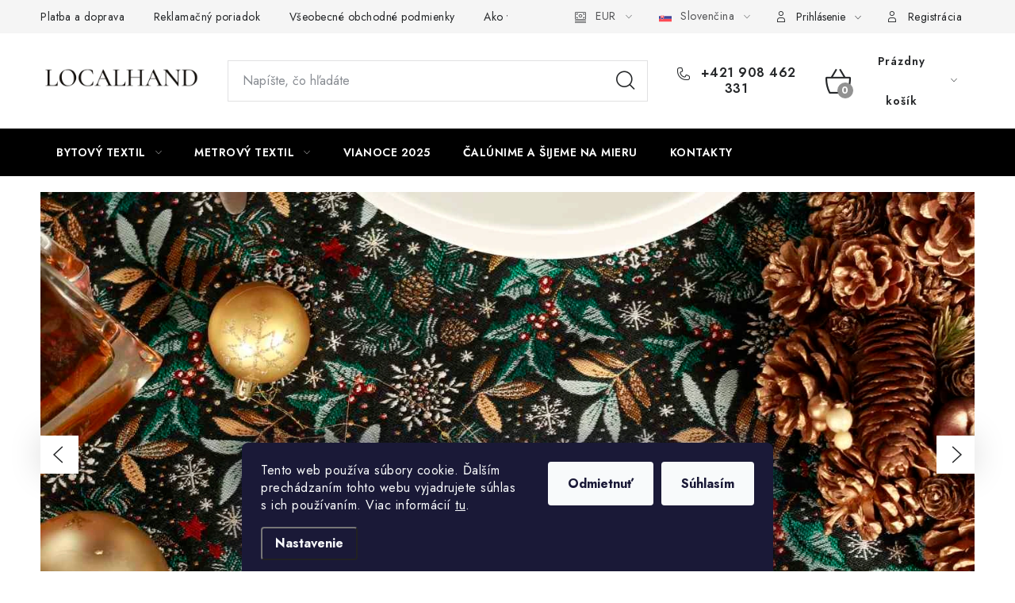

--- FILE ---
content_type: text/html; charset=utf-8
request_url: https://www.localhand.eu/
body_size: 31618
content:
<!doctype html><html lang="sk" dir="ltr" class="header-background-light external-fonts-loaded"><head><meta charset="utf-8" /><meta name="viewport" content="width=device-width,initial-scale=1" /><title>Bytový a metrový textil | Localhand</title><link rel="preconnect" href="https://cdn.myshoptet.com" /><link rel="dns-prefetch" href="https://cdn.myshoptet.com" /><link rel="preload" href="https://cdn.myshoptet.com/prj/dist/master/cms/libs/jquery/jquery-1.11.3.min.js" as="script" /><link href="https://cdn.myshoptet.com/prj/dist/master/cms/templates/frontend_templates/shared/css/font-face/nunito.css" rel="stylesheet"><script>
dataLayer = [];
dataLayer.push({'shoptet' : {
    "pageId": 1,
    "pageType": "homepage",
    "currency": "EUR",
    "currencyInfo": {
        "decimalSeparator": ",",
        "exchangeRate": 1,
        "priceDecimalPlaces": 2,
        "symbol": "\u20ac",
        "symbolLeft": 0,
        "thousandSeparator": " "
    },
    "language": "sk",
    "projectId": 704845,
    "cartInfo": {
        "id": null,
        "freeShipping": false,
        "freeShippingFrom": 0,
        "leftToFreeGift": {
            "formattedPrice": "0 \u20ac",
            "priceLeft": 0
        },
        "freeGift": false,
        "leftToFreeShipping": {
            "priceLeft": 0,
            "dependOnRegion": 0,
            "formattedPrice": "0 \u20ac"
        },
        "discountCoupon": [],
        "getNoBillingShippingPrice": {
            "withoutVat": 0,
            "vat": 0,
            "withVat": 0
        },
        "cartItems": [],
        "taxMode": "ORDINARY"
    },
    "cart": [],
    "customer": {
        "priceRatio": 1,
        "priceListId": 1,
        "groupId": null,
        "registered": false,
        "mainAccount": false
    }
}});
dataLayer.push({'cookie_consent' : {
    "marketing": "denied",
    "analytics": "denied"
}});
document.addEventListener('DOMContentLoaded', function() {
    shoptet.consent.onAccept(function(agreements) {
        if (agreements.length == 0) {
            return;
        }
        dataLayer.push({
            'cookie_consent' : {
                'marketing' : (agreements.includes(shoptet.config.cookiesConsentOptPersonalisation)
                    ? 'granted' : 'denied'),
                'analytics': (agreements.includes(shoptet.config.cookiesConsentOptAnalytics)
                    ? 'granted' : 'denied')
            },
            'event': 'cookie_consent'
        });
    });
});
</script>
<meta property="og:type" content="website"><meta property="og:site_name" content="localhand.eu"><meta property="og:url" content="https://www.localhand.eu/"><meta property="og:title" content="Bytový a metrový textil | Localhand"><meta name="author" content="Localhand"><meta name="web_author" content="Shoptet.sk"><meta name="dcterms.rightsHolder" content="www.localhand.eu"><meta name="robots" content="index,follow"><meta property="og:image" content="https://cdn.myshoptet.com/usr/www.localhand.eu/user/front_images/ogImage/hp.jpg?t=1769527904"><meta property="og:description" content="Ručne vyrábaný bytový a metrový textil z najkvalitnejších materiálov. Vankúše, obliečky, obrusy, deky, behúne, závesy, prestierania, zástery..."><meta name="description" content="Ručne vyrábaný bytový a metrový textil z najkvalitnejších materiálov. Vankúše, obliečky, obrusy, deky, behúne, závesy, prestierania, zástery..."><style>:root {--color-primary: #000000;--color-primary-h: 0;--color-primary-s: 0%;--color-primary-l: 0%;--color-primary-hover: #4f7a28;--color-primary-hover-h: 91;--color-primary-hover-s: 51%;--color-primary-hover-l: 32%;--color-secondary: #929292;--color-secondary-h: 0;--color-secondary-s: 0%;--color-secondary-l: 57%;--color-secondary-hover: #929292;--color-secondary-hover-h: 0;--color-secondary-hover-s: 0%;--color-secondary-hover-l: 57%;--color-tertiary: #000000;--color-tertiary-h: 0;--color-tertiary-s: 0%;--color-tertiary-l: 0%;--color-tertiary-hover: #ffaa00;--color-tertiary-hover-h: 40;--color-tertiary-hover-s: 100%;--color-tertiary-hover-l: 50%;--color-header-background: #ffffff;--template-font: "Nunito";--template-headings-font: "Nunito";--header-background-url: none;--cookies-notice-background: #1A1937;--cookies-notice-color: #F8FAFB;--cookies-notice-button-hover: #f5f5f5;--cookies-notice-link-hover: #27263f;--templates-update-management-preview-mode-content: "Náhľad aktualizácií šablóny je aktívny pre váš prehliadač."}</style>
    <script>var shoptet = shoptet || {};</script>
    <script src="https://cdn.myshoptet.com/prj/dist/master/shop/dist/main-3g-header.js.05f199e7fd2450312de2.js"></script>
<!-- User include --><!-- service 1213(832) html code header -->
<link href="https://fonts.googleapis.com/css2?family=Jost:wght@400;600;700&display=swap" rel="stylesheet">
<link href="https://cdn.myshoptet.com/prj/dist/master/shop/dist/font-shoptet-13.css.3c47e30adfa2e9e2683b.css" rel="stylesheet">
<link type="text/css" href="https://cdn.myshoptet.com/usr/paxio.myshoptet.com/user/documents/Jupiter/style.css?v1618389" rel="stylesheet" media="all" />
<link type="text/css" href="https://cdn.myshoptet.com/usr/paxio.myshoptet.com/user/documents/Jupiter/preklady.css?v11" rel="stylesheet" media="all" />
<link href="https://cdn.myshoptet.com/usr/paxio.myshoptet.com/user/documents/Jupiter/ikony.css?v1" rel="stylesheet">
<!-- api 446(100) html code header -->
<link rel="stylesheet" href="https://cdn.myshoptet.com/usr/api2.dklab.cz/user/documents/_doplnky/poznamka/704845/128/704845_128.css" type="text/css" /><style> :root { 
            --dklab-poznamka-color-main: #000000;  
            --dklab-poznamka-color-empty: #A9A9A9;             
            --dklab-poznamka-color-tooltip-background: #000000;             
            --dklab-poznamka-color-tooltip-text: #FFFFFF;             
            --dklab-poznamka-color-cart-message: #000000;             
            --dklab-poznamka-color-cart-message-background: #F7AB31;             
        }
        </style>
<!-- api 706(352) html code header -->
<link rel="stylesheet" href="https://cdn.myshoptet.com/usr/api2.dklab.cz/user/documents/_doplnky/zalozky/704845/135/704845_135.css" type="text/css" /><style>
        :root {
            
        }
        </style>
<!-- service 446(100) html code header -->
<style>
@font-face {
    font-family: 'poznamka';
    src:  url('https://cdn.myshoptet.com/usr/api2.dklab.cz/user/documents/_doplnky/poznamka/font/note.eot?v1');
    src:  url('https://cdn.myshoptet.com/usr/api2.dklab.cz/user/documents/_doplnky/poznamka/font/note.eot?v1#iefix') format('embedded-opentype'),
    url('https://cdn.myshoptet.com/usr/api2.dklab.cz/user/documents/_doplnky/poznamka/font/note.ttf?v1') format('truetype'),
    url('https://cdn.myshoptet.com/usr/api2.dklab.cz/user/documents/_doplnky/poznamka/font/note.woff?v1') format('woff'),
    url('https://cdn.myshoptet.com/usr/api2.dklab.cz/user/documents/_doplnky/poznamka/font/note.svg?v1') format('svg');
    font-weight: normal;
    font-style: normal;
}
</style>
<!-- service 769(412) html code header -->
<link rel="stylesheet" href="https://cdn.myshoptet.com/usr/webotvurci.myshoptet.com/user/documents/calculator/style.css?v=3">
<!-- project html code header -->
<style>


/*webotvůrci*/
.in-kosik .dkLabNoteCartMessage
{
    display: none;
}
@media only screen and (max-width: 600px) {
    #w_cofigurator .w_input {
        width: 100%;
        margin-top: 20px;
    }
    #w_cofigurator {
    width: -webkit-fill-available;
}
}
.in-dakujeme .p-price.p-cell
{
    display: none !important;
}
.total-price
{
    margin-left: 3px;
}
/* CSS řešení pro hlavní košík */
tr.removeable:has(.dkLabCartNoteDetail) .p-quantity .quantity-form {
    display: none !important;
}

/* CSS řešení pro cart widget */
.cart-widget-product:has(.dkLabCartNoteDetail) .cart-widget-product-amount .quantity-form {
    display: none !important;
}

/* Fallback pro starší prohlížeče (bez podpory :has) */
/* Hlavní košík */
.dkLabCartNoteDetails ~ * .quantity-form {
    display: none !important;
}

/* Cart widget fallback */
.cart-widget-product .dkLabCartNoteDetails ~ .cart-widget-product-amount .quantity-form {
    display: none !important;
}

/* Nebo pokud je struktura jiná */
.cart-widget-product-name .dkLabCartNoteDetails {
    /* Označí, že má custom poznámky */
}

.cart-widget-product-name:has(.dkLabCartNoteDetail) ~ .cart-widget-product-amount .quantity-form {
    display: none !important;
}
.price-measure
{
    display: none;
}
.p-to-cart-block .quantity input {
    width: 50px;
}
#custom-amount-row .quantity
{
    display: block !important;
}

#custom-amount-row 
{
    display: flex;
}
#w_cofigurator tr input {
    width: -webkit-fill-available;
}
.price-final-holder.default-variant, .parameter-dependent[class~="15-18"], .dkLabCartAmount
{
    display: none;
}

.multiple-columns-body .content .p-to-cart-block .p-final-price-wrapper
{
    margin-bottom: 10px !important;
}
.price-final-holder.parameter-dependent[class~="15-18"] {
  display: none;
}
#w_cofigurator
{
    margin-bottom: 20px;
}
#dkLabNoteMainWrapper, .dkLabCartNoteDetailHeader small
{
    display: none;
}
.w_input
{
    margin-bottom: 10px;
    display: block;
}

.calculated-price, .total-row td
{
    margin-bottom: 20px;
    font-weight: 700;
        font-weight: bold;
    padding: 10px;
    background: #f6f6f6;
    border: 1px solid #ddd;
    width: fit-content;
}
.total-row 
{
    margin-top: 20px;
    display: flex;
}
</style>
<style>
.site-name img {-webkit-filter: none; filter: none;}

.extended-description.kalk-ano.no-more-param{display: none;}
.fix-detail-header .w_disco{display: none !important;}
.basic-description.no-more-param{padding-right: 0;}
@media screen and (min-width: 768px){
body.de .top-navigation-bar a{font-size: 13px;}
body.de #header .navigation-buttons .header-phone a,
body.de .cart-count .cart-price {font-size: 14px;}
}
@media screen and (min-width: 1200px) and (max-width: 1439px){
body.de #header .navigation-buttons .header-phone a,
body.de .cart-count .cart-price {font-size: 13px;}
}
.category-perex {max-width: none;}

.products-block > div .p .name {height: 44px;margin-bottom: 0;}
.products-block > div .p .p-in {padding-top: 12px;}
@media screen and (min-width: 768px){
.products-block > div .p .p-bottom > div .p-tools{width: 50%; padding: 10px 0;order: -2;}
.products-block .p-bottom .prices {width: 50%;text-align: right;padding-bottom: 22px;}
.products-block > div .p .availability{position: absolute;right: 0;top: 44px;width: 50%;text-align: right;justify-content: right;}
}
@media screen and (max-width: 767px){
.products-block > div .p .p-bottom > div .p-tools{padding: 0;}
}
.products-block .product .quantity{display:none;}
.products-block > div .p .p-bottom > div .p-tools .btn, .products-block > div .p .p-bottom > div .p-tools .btn.btn-cart{height: 40px; line-height: 38px;}
.products-block .p > a{padding: 0;}
.products-related-header{font-size: 0;}
.products-related-header::after{content: "Lidé ještě nakoupili"; font-size: 28px;}
.sk .products-related-header::after{content: "Ľudia ešte nakúpili";}
.en .products-related-header::after{content: "People have bought yet";}
.de .products-related-header::after{content: "Bisher haben es noch keine Käufer gefunden";}
</style>
<!-- /User include --><link rel="shortcut icon" href="/favicon.ico" type="image/x-icon" /><link rel="canonical" href="https://www.localhand.eu/" /><link rel="alternate" hreflang="sk" href="https://www.localhand.eu/" /><link rel="alternate" hreflang="cs" href="https://www.localhand.eu/cs/" /><link rel="alternate" hreflang="en" href="https://www.localhand.eu/en/" /><link rel="alternate" hreflang="de" href="https://www.localhand.eu/de/" /><link rel="alternate" hreflang="x-default" href="https://www.localhand.eu/" />    <!-- Global site tag (gtag.js) - Google Analytics -->
    <script async src="https://www.googletagmanager.com/gtag/js?id=G-N3TDWL53Y7"></script>
    <script>
        
        window.dataLayer = window.dataLayer || [];
        function gtag(){dataLayer.push(arguments);}
        

                    console.debug('default consent data');

            gtag('consent', 'default', {"ad_storage":"denied","analytics_storage":"denied","ad_user_data":"denied","ad_personalization":"denied","wait_for_update":500});
            dataLayer.push({
                'event': 'default_consent'
            });
        
        gtag('js', new Date());

        
                gtag('config', 'G-N3TDWL53Y7', {"groups":"GA4","send_page_view":false,"content_group":"homepage","currency":"EUR","page_language":"sk"});
        
                gtag('config', 'AW-656210527', {"allow_enhanced_conversions":true});
        
        
        
        
        
                    gtag('event', 'page_view', {"send_to":"GA4","page_language":"sk","content_group":"homepage","currency":"EUR"});
        
        
        
        
        
        
        
        
        
        
        
        
        
        document.addEventListener('DOMContentLoaded', function() {
            if (typeof shoptet.tracking !== 'undefined') {
                for (var id in shoptet.tracking.bannersList) {
                    gtag('event', 'view_promotion', {
                        "send_to": "UA",
                        "promotions": [
                            {
                                "id": shoptet.tracking.bannersList[id].id,
                                "name": shoptet.tracking.bannersList[id].name,
                                "position": shoptet.tracking.bannersList[id].position
                            }
                        ]
                    });
                }
            }

            shoptet.consent.onAccept(function(agreements) {
                if (agreements.length !== 0) {
                    console.debug('gtag consent accept');
                    var gtagConsentPayload =  {
                        'ad_storage': agreements.includes(shoptet.config.cookiesConsentOptPersonalisation)
                            ? 'granted' : 'denied',
                        'analytics_storage': agreements.includes(shoptet.config.cookiesConsentOptAnalytics)
                            ? 'granted' : 'denied',
                                                                                                'ad_user_data': agreements.includes(shoptet.config.cookiesConsentOptPersonalisation)
                            ? 'granted' : 'denied',
                        'ad_personalization': agreements.includes(shoptet.config.cookiesConsentOptPersonalisation)
                            ? 'granted' : 'denied',
                        };
                    console.debug('update consent data', gtagConsentPayload);
                    gtag('consent', 'update', gtagConsentPayload);
                    dataLayer.push(
                        { 'event': 'update_consent' }
                    );
                }
            });
        });
    </script>
</head><body class="desktop id-1 in-index template-13 type-index one-column-body has-carousel columns-mobile-2 columns-4 blank-mode blank-mode-css smart-labels-active ums_forms_redesign--off ums_a11y_category_page--on ums_discussion_rating_forms--off ums_flags_display_unification--on ums_a11y_login--on mobile-header-version-1">
        <div id="fb-root"></div>
        <script>
            window.fbAsyncInit = function() {
                FB.init({
                    autoLogAppEvents : true,
                    xfbml            : true,
                    version          : 'v24.0'
                });
            };
        </script>
        <script async defer crossorigin="anonymous" src="https://connect.facebook.net/sk_SK/sdk.js#xfbml=1&version=v24.0"></script>    <div class="siteCookies siteCookies--bottom siteCookies--dark js-siteCookies" role="dialog" data-testid="cookiesPopup" data-nosnippet>
        <div class="siteCookies__form">
            <div class="siteCookies__content">
                <div class="siteCookies__text">
                    Tento web používa súbory cookie. Ďalším prechádzaním tohto webu vyjadrujete súhlas s ich používaním. Viac informácií <a href="/podmienky-ochrany-osobnych-udajov/" target=\"_blank\" rel=\"noopener noreferrer\">tu</a>.
                </div>
                <p class="siteCookies__links">
                    <button class="siteCookies__link js-cookies-settings" aria-label="Nastavenia cookies" data-testid="cookiesSettings">Nastavenie</button>
                </p>
            </div>
            <div class="siteCookies__buttonWrap">
                                    <button class="siteCookies__button js-cookiesConsentSubmit" value="reject" aria-label="Odmietnuť cookies" data-testid="buttonCookiesReject">Odmietnuť</button>
                                <button class="siteCookies__button js-cookiesConsentSubmit" value="all" aria-label="Prijať cookies" data-testid="buttonCookiesAccept">Súhlasím</button>
            </div>
        </div>
        <script>
            document.addEventListener("DOMContentLoaded", () => {
                const siteCookies = document.querySelector('.js-siteCookies');
                document.addEventListener("scroll", shoptet.common.throttle(() => {
                    const st = document.documentElement.scrollTop;
                    if (st > 1) {
                        siteCookies.classList.add('siteCookies--scrolled');
                    } else {
                        siteCookies.classList.remove('siteCookies--scrolled');
                    }
                }, 100));
            });
        </script>
    </div>
<a href="#content" class="skip-link sr-only">Prejsť na obsah</a><div class="overall-wrapper"><div class="user-action"><div class="container">
    <div class="user-action-in">
                    <div id="login" class="user-action-login popup-widget login-widget" role="dialog" aria-labelledby="loginHeading">
        <div class="popup-widget-inner">
                            <h2 id="loginHeading">Prihlásenie k vášmu účtu</h2><div id="customerLogin"><form action="/action/Customer/Login/" method="post" id="formLoginIncluded" class="csrf-enabled formLogin" data-testid="formLogin"><input type="hidden" name="referer" value="" /><div class="form-group"><div class="input-wrapper email js-validated-element-wrapper no-label"><input type="email" name="email" class="form-control" autofocus placeholder="E-mailová adresa (napr. jan@novak.sk)" data-testid="inputEmail" autocomplete="email" required /></div></div><div class="form-group"><div class="input-wrapper password js-validated-element-wrapper no-label"><input type="password" name="password" class="form-control" placeholder="Heslo" data-testid="inputPassword" autocomplete="current-password" required /><span class="no-display">Nemôžete vyplniť toto pole</span><input type="text" name="surname" value="" class="no-display" /></div></div><div class="form-group"><div class="login-wrapper"><button type="submit" class="btn btn-secondary btn-text btn-login" data-testid="buttonSubmit">Prihlásiť sa</button><div class="password-helper"><a href="/registracia/" data-testid="signup" rel="nofollow">Nová registrácia</a><a href="/klient/zabudnute-heslo/" rel="nofollow">Zabudnuté heslo</a></div></div></div></form>
</div>                    </div>
    </div>

                <div id="cart-widget" class="user-action-cart popup-widget cart-widget loader-wrapper" data-testid="popupCartWidget" role="dialog" aria-hidden="true">
            <div class="popup-widget-inner cart-widget-inner place-cart-here">
                <div class="loader-overlay">
                    <div class="loader"></div>
                </div>
            </div>
        </div>
    </div>
</div>
</div><div class="top-navigation-bar" data-testid="topNavigationBar">

    <div class="container">

                            <div class="top-navigation-menu">
                <ul class="top-navigation-bar-menu">
                                            <li class="top-navigation-menu-item-705">
                            <a href="/platobne-metody-a-sposob-dopravy/" title="Platba a doprava">Platba a doprava</a>
                        </li>
                                            <li class="top-navigation-menu-item-708">
                            <a href="/reklamacny-poriadok/" title="Reklamačný poriadok">Reklamačný poriadok</a>
                        </li>
                                            <li class="top-navigation-menu-item-39">
                            <a href="/vseobecne-obchodne-podmienky/" title="Všeobecné obchodné podmienky">Všeobecné obchodné podmienky</a>
                        </li>
                                            <li class="top-navigation-menu-item-711">
                            <a href="/ako-vyuzivame-cookies/" title="Ako využíváme cookies">Ako využíváme cookies</a>
                        </li>
                                            <li class="top-navigation-menu-item-691">
                            <a href="/ochrana-osobnych-udajov/" title="Ochrana osobných údajov">Ochrana osobných údajov</a>
                        </li>
                                    </ul>
                <div class="top-navigation-menu-trigger">Viac</div>
                <ul class="top-navigation-bar-menu-helper"></ul>
            </div>
        
        <div class="top-navigation-tools">
                <div class="languagesMenu">
        <button id="topNavigationDropdown" class="languagesMenu__flags" type="button" data-toggle="dropdown" aria-haspopup="true" aria-expanded="false">
            <svg aria-hidden="true" style="position: absolute; width: 0; height: 0; overflow: hidden;" version="1.1" xmlns="http://www.w3.org/2000/svg" xmlns:xlink="http://www.w3.org/1999/xlink"><defs><symbol id="shp-flag-SK" viewBox="0 0 32 32"><title>SK</title><path fill="#f0f0f0" style="fill: var(--color21, #f0f0f0)" d="M0 5.334h32v21.333h-32v-21.333z"></path><path fill="#0052b4" style="fill: var(--color20, #0052b4)" d="M0 12.29h32v7.42h-32v-7.42z"></path><path fill="#d80027" style="fill: var(--color19, #d80027)" d="M0 19.71h32v6.957h-32v-6.956z"></path><path fill="#f0f0f0" style="fill: var(--color21, #f0f0f0)" d="M8.092 11.362v5.321c0 3.027 3.954 3.954 3.954 3.954s3.954-0.927 3.954-3.954v-5.321h-7.908z"></path><path fill="#d80027" style="fill: var(--color19, #d80027)" d="M9.133 11.518v5.121c0 0.342 0.076 0.665 0.226 0.968 1.493 0 3.725 0 5.373 0 0.15-0.303 0.226-0.626 0.226-0.968v-5.121h-5.826z"></path><path fill="#f0f0f0" style="fill: var(--color21, #f0f0f0)" d="M13.831 15.089h-1.339v-0.893h0.893v-0.893h-0.893v-0.893h-0.893v0.893h-0.893v0.893h0.893v0.893h-1.339v0.893h1.339v0.893h0.893v-0.893h1.339z"></path><path fill="#0052b4" style="fill: var(--color20, #0052b4)" d="M10.577 18.854c0.575 0.361 1.166 0.571 1.469 0.665 0.303-0.093 0.894-0.303 1.469-0.665 0.58-0.365 0.987-0.782 1.218-1.246-0.255-0.18-0.565-0.286-0.901-0.286-0.122 0-0.241 0.015-0.355 0.041-0.242-0.55-0.791-0.934-1.43-0.934s-1.188 0.384-1.43 0.934c-0.114-0.027-0.233-0.041-0.355-0.041-0.336 0-0.646 0.106-0.901 0.286 0.231 0.465 0.637 0.882 1.217 1.246z"></path></symbol><symbol id="shp-flag-CZ" viewBox="0 0 32 32"><title>CZ</title><path fill="#0052b4" style="fill: var(--color20, #0052b4)" d="M0 5.334h32v21.333h-32v-21.333z"></path><path fill="#d80027" style="fill: var(--color19, #d80027)" d="M32 16v10.666h-32l13.449-10.666z"></path><path fill="#f0f0f0" style="fill: var(--color21, #f0f0f0)" d="M32 5.334v10.666h-18.551l-13.449-10.666z"></path></symbol><symbol id="shp-flag-GB" viewBox="0 0 32 32"><title>GB</title><path fill="#f0f0f0" style="fill: var(--color21, #f0f0f0)" d="M0 5.333h32v21.334h-32v-21.334z"></path><path fill="#d80027" style="fill: var(--color19, #d80027)" d="M18 5.333h-4v8.667h-14v4h14v8.667h4v-8.667h14v-4h-14z"></path><path fill="#0052b4" style="fill: var(--color20, #0052b4)" d="M24.612 19.71l7.388 4.105v-4.105z"></path><path fill="#0052b4" style="fill: var(--color20, #0052b4)" d="M19.478 19.71l12.522 6.957v-1.967l-8.981-4.989z"></path><path fill="#0052b4" style="fill: var(--color20, #0052b4)" d="M28.665 26.666l-9.186-5.104v5.104z"></path><path fill="#f0f0f0" style="fill: var(--color21, #f0f0f0)" d="M19.478 19.71l12.522 6.957v-1.967l-8.981-4.989z"></path><path fill="#d80027" style="fill: var(--color19, #d80027)" d="M19.478 19.71l12.522 6.957v-1.967l-8.981-4.989z"></path><path fill="#0052b4" style="fill: var(--color20, #0052b4)" d="M5.646 19.71l-5.646 3.137v-3.137z"></path><path fill="#0052b4" style="fill: var(--color20, #0052b4)" d="M12.522 20.594v6.072h-10.929z"></path><path fill="#d80027" style="fill: var(--color19, #d80027)" d="M8.981 19.71l-8.981 4.989v1.967l12.522-6.957z"></path><path fill="#0052b4" style="fill: var(--color20, #0052b4)" d="M7.388 12.29l-7.388-4.105v4.105z"></path><path fill="#0052b4" style="fill: var(--color20, #0052b4)" d="M12.522 12.29l-12.522-6.957v1.967l8.981 4.989z"></path><path fill="#0052b4" style="fill: var(--color20, #0052b4)" d="M3.335 5.333l9.186 5.104v-5.104z"></path><path fill="#f0f0f0" style="fill: var(--color21, #f0f0f0)" d="M12.522 12.29l-12.522-6.957v1.967l8.981 4.989z"></path><path fill="#d80027" style="fill: var(--color19, #d80027)" d="M12.522 12.29l-12.522-6.957v1.967l8.981 4.989z"></path><path fill="#0052b4" style="fill: var(--color20, #0052b4)" d="M26.354 12.29l5.646-3.137v3.137z"></path><path fill="#0052b4" style="fill: var(--color20, #0052b4)" d="M19.478 11.405v-6.072h10.929z"></path><path fill="#d80027" style="fill: var(--color19, #d80027)" d="M23.019 12.29l8.981-4.989v-1.967l-12.522 6.957z"></path></symbol><symbol id="shp-flag-DE" viewBox="0 0 32 32"><title>DE</title><path fill="#d80027" style="fill: var(--color19, #d80027)" d="M0 5.333h32v21.334h-32v-21.334z"></path><path fill="#000" style="fill: var(--color9, #000)" d="M0 5.333h32v7.111h-32v-7.111z"></path><path fill="#ffda44" style="fill: var(--color17, #ffda44)" d="M0 19.555h32v7.111h-32v-7.111z"></path></symbol></defs></svg>
            <svg class="shp-flag shp-flag-SK">
                <use xlink:href="#shp-flag-SK"></use>
            </svg>
            <span class="caret"></span>
        </button>
        <div class="languagesMenu__content" aria-labelledby="topNavigationDropdown">
                            <div class="languagesMenu__box toggle-window js-languagesMenu__box" data-hover="true" data-target="currency">
                    <div class="languagesMenu__header languagesMenu__header--name">Mena</div>
                    <div class="languagesMenu__header languagesMenu__header--actual" data-toggle="dropdown">EUR<span class="caret"></span></div>
                    <ul class="languagesMenu__list languagesMenu__list--currency">
                                                    <li class="languagesMenu__list__item">
                                <a href="/action/Currency/changeCurrency/?currencyCode=CZK" rel="nofollow" class="languagesMenu__list__link languagesMenu__list__link--currency">CZK</a>
                            </li>
                                                    <li class="languagesMenu__list__item">
                                <a href="/action/Currency/changeCurrency/?currencyCode=EUR" rel="nofollow" class="languagesMenu__list__link languagesMenu__list__link--currency">EUR</a>
                            </li>
                                            </ul>
                </div>
                                        <div class="languagesMenu__box toggle-window js-languagesMenu__box" data-hover="true" data-target="language">
                    <div class="languagesMenu__header languagesMenu__header--name">Jazyk</div>
                    <div class="languagesMenu__header languagesMenu__header--actual" data-toggle="dropdown">
                                                                                    
                                    Slovenčina
                                
                                                                                                                                                                                                                                        <span class="caret"></span>
                    </div>
                    <ul class="languagesMenu__list languagesMenu__list--language">
                                                    <li>
                                <a href="/action/Language/changeLanguage/?language=sk" rel="nofollow" class="languagesMenu__list__link">
                                    <svg class="shp-flag shp-flag-SK">
                                        <use xlink:href="#shp-flag-SK"></use>
                                    </svg>
                                    <span class="languagesMenu__list__name languagesMenu__list__name--actual">Slovenčina</span>
                                </a>
                            </li>
                                                    <li>
                                <a href="/action/Language/changeLanguage/?language=cs" rel="nofollow" class="languagesMenu__list__link">
                                    <svg class="shp-flag shp-flag-CZ">
                                        <use xlink:href="#shp-flag-CZ"></use>
                                    </svg>
                                    <span class="languagesMenu__list__name">Čeština</span>
                                </a>
                            </li>
                                                    <li>
                                <a href="/action/Language/changeLanguage/?language=en" rel="nofollow" class="languagesMenu__list__link">
                                    <svg class="shp-flag shp-flag-GB">
                                        <use xlink:href="#shp-flag-GB"></use>
                                    </svg>
                                    <span class="languagesMenu__list__name">English</span>
                                </a>
                            </li>
                                                    <li>
                                <a href="/action/Language/changeLanguage/?language=de" rel="nofollow" class="languagesMenu__list__link">
                                    <svg class="shp-flag shp-flag-DE">
                                        <use xlink:href="#shp-flag-DE"></use>
                                    </svg>
                                    <span class="languagesMenu__list__name">Deutsch</span>
                                </a>
                            </li>
                                            </ul>
                </div>
                    </div>
    </div>
            <button class="top-nav-button top-nav-button-login toggle-window" type="button" data-target="login" aria-haspopup="dialog" aria-controls="login" aria-expanded="false" data-testid="signin"><span>Prihlásenie</span></button>
    <a href="/registracia/" class="top-nav-button top-nav-button-register" data-testid="headerSignup">Registrácia</a>
        </div>

    </div>

</div>
<header id="header">
        <div class="header-top">
            <div class="container navigation-wrapper header-top-wrapper">
                <h1 class="site-name"><a href="/" data-testid="linkWebsiteLogo"><img src="https://cdn.myshoptet.com/usr/www.localhand.eu/user/logos/localhand_mal___logo_copy.png" alt="Localhand" fetchpriority="low" /></a></h1>                <div class="search" itemscope itemtype="https://schema.org/WebSite">
                    <meta itemprop="headline" content=""/><meta itemprop="url" content="https://www.localhand.eu"/><meta itemprop="text" content="Ručne vyrábaný bytový a metrový textil z najkvalitnejších materiálov. Vankúše, obliečky, obrusy, deky, behúne, závesy, prestierania, zástery..."/>                    <form action="/action/ProductSearch/prepareString/" method="post"
    id="formSearchForm" class="search-form compact-form js-search-main"
    itemprop="potentialAction" itemscope itemtype="https://schema.org/SearchAction" data-testid="searchForm">
    <fieldset>
        <meta itemprop="target"
            content="https://www.localhand.eu/vyhladavanie/?string={string}"/>
        <input type="hidden" name="language" value="sk"/>
        
            
    <span class="search-input-icon" aria-hidden="true"></span>

<input
    type="search"
    name="string"
        class="query-input form-control search-input js-search-input"
    placeholder="Napíšte, čo hľadáte"
    autocomplete="off"
    required
    itemprop="query-input"
    aria-label="Vyhľadávanie"
    data-testid="searchInput"
>
            <button type="submit" class="btn btn-default search-button" data-testid="searchBtn">Hľadať</button>
        
    </fieldset>
</form>
                </div>
                <div class="navigation-buttons">
                    <a href="#" class="toggle-window" data-target="search" data-testid="linkSearchIcon"><span class="sr-only">Hľadať</span></a>
                        
    <a href="/kosik/" class="btn btn-icon toggle-window cart-count" data-target="cart" data-hover="true" data-redirect="true" data-testid="headerCart" rel="nofollow" aria-haspopup="dialog" aria-expanded="false" aria-controls="cart-widget">
        
                <span class="sr-only">Nákupný košík</span>
        
            <span class="cart-price visible-lg-inline-block" data-testid="headerCartPrice">
                                    Prázdny košík                            </span>
        
    
            </a>
                    <a href="#" class="toggle-window" data-target="navigation" data-testid="hamburgerMenu"></a>
                </div>
            </div>
        </div>
        <div class="header-bottom">
            <div class="container navigation-wrapper header-bottom-wrapper js-navigation-container">
                <nav id="navigation" aria-label="Hlavné menu" data-collapsible="true"><div class="navigation-in menu"><ul class="menu-level-1" role="menubar" data-testid="headerMenuItems"><li class="menu-item-729 ext" role="none"><a href="/bytovy-textil/" data-testid="headerMenuItem" role="menuitem" aria-haspopup="true" aria-expanded="false"><b>Bytový textil</b><span class="submenu-arrow"></span></a><ul class="menu-level-2" aria-label="Bytový textil" tabindex="-1" role="menu"><li class="menu-item-732 has-third-level" role="none"><a href="/obliecky-na-vankuse/" class="menu-image" data-testid="headerMenuItem" tabindex="-1" aria-hidden="true"><img src="data:image/svg+xml,%3Csvg%20width%3D%22140%22%20height%3D%22100%22%20xmlns%3D%22http%3A%2F%2Fwww.w3.org%2F2000%2Fsvg%22%3E%3C%2Fsvg%3E" alt="" aria-hidden="true" width="140" height="100"  data-src="https://cdn.myshoptet.com/usr/www.localhand.eu/user/categories/thumb/vank____e_dxo_dxo.jpg" fetchpriority="low" /></a><div><a href="/obliecky-na-vankuse/" data-testid="headerMenuItem" role="menuitem"><span>Obliečky na vankúše</span></a>
                                                    <ul class="menu-level-3" role="menu">
                                                                    <li class="menu-item-915" role="none">
                                        <a href="/vyplne-do-vankusov/" data-testid="headerMenuItem" role="menuitem">
                                            Výplne do vankúšov</a>,                                    </li>
                                                                    <li class="menu-item-864" role="none">
                                        <a href="/obliecky-na-detske-vankuse/" data-testid="headerMenuItem" role="menuitem">
                                            Detské</a>,                                    </li>
                                                                    <li class="menu-item-858" role="none">
                                        <a href="/obliecky-na-dekoracne-vankuse/" data-testid="headerMenuItem" role="menuitem">
                                            Dekoračné</a>,                                    </li>
                                                                    <li class="menu-item-735" role="none">
                                        <a href="/obliecky-na-vianocne-vankuse/" data-testid="headerMenuItem" role="menuitem">
                                            Vianočné</a>                                    </li>
                                                            </ul>
                        </div></li><li class="menu-item-843 has-third-level" role="none"><a href="/prestierania/" class="menu-image" data-testid="headerMenuItem" tabindex="-1" aria-hidden="true"><img src="data:image/svg+xml,%3Csvg%20width%3D%22140%22%20height%3D%22100%22%20xmlns%3D%22http%3A%2F%2Fwww.w3.org%2F2000%2Fsvg%22%3E%3C%2Fsvg%3E" alt="" aria-hidden="true" width="140" height="100"  data-src="https://cdn.myshoptet.com/usr/www.localhand.eu/user/categories/thumb/prestieranie_dxo.jpg" fetchpriority="low" /></a><div><a href="/prestierania/" data-testid="headerMenuItem" role="menuitem"><span>Prestierania</span></a>
                                                    <ul class="menu-level-3" role="menu">
                                                                    <li class="menu-item-855" role="none">
                                        <a href="/bezudrzbove-prestierania/" data-testid="headerMenuItem" role="menuitem">
                                            Bezúdržbové</a>,                                    </li>
                                                                    <li class="menu-item-852" role="none">
                                        <a href="/bavlnene-prestierania/" data-testid="headerMenuItem" role="menuitem">
                                            Bavlnené</a>,                                    </li>
                                                                    <li class="menu-item-846" role="none">
                                        <a href="/lanove-prestierania/" data-testid="headerMenuItem" role="menuitem">
                                            Ľanové</a>,                                    </li>
                                                                    <li class="menu-item-849" role="none">
                                        <a href="/vianocne-prestierania/" data-testid="headerMenuItem" role="menuitem">
                                            Vianočné</a>                                    </li>
                                                            </ul>
                        </div></li><li class="menu-item-741 has-third-level" role="none"><a href="/vrecka-na-chlieb/" class="menu-image" data-testid="headerMenuItem" tabindex="-1" aria-hidden="true"><img src="data:image/svg+xml,%3Csvg%20width%3D%22140%22%20height%3D%22100%22%20xmlns%3D%22http%3A%2F%2Fwww.w3.org%2F2000%2Fsvg%22%3E%3C%2Fsvg%3E" alt="" aria-hidden="true" width="140" height="100"  data-src="https://cdn.myshoptet.com/usr/www.localhand.eu/user/categories/thumb/vrecko_na_chlieb_dxo.jpg" fetchpriority="low" /></a><div><a href="/vrecka-na-chlieb/" data-testid="headerMenuItem" role="menuitem"><span>Vrecká na chlieb</span></a>
                                                    <ul class="menu-level-3" role="menu">
                                                                    <li class="menu-item-816" role="none">
                                        <a href="/lanove-vrecka-na-servirovanie/" data-testid="headerMenuItem" role="menuitem">
                                            Servírovacie</a>,                                    </li>
                                                                    <li class="menu-item-744" role="none">
                                        <a href="/lanove-vrecka-na-uskladnenie/" data-testid="headerMenuItem" role="menuitem">
                                            Uskladňovacie</a>,                                    </li>
                                                                    <li class="menu-item-813" role="none">
                                        <a href="/nakupovacie-vrecka/" data-testid="headerMenuItem" role="menuitem">
                                            Nakupovacie</a>                                    </li>
                                                            </ul>
                        </div></li><li class="menu-item-786 has-third-level" role="none"><a href="/behune/" class="menu-image" data-testid="headerMenuItem" tabindex="-1" aria-hidden="true"><img src="data:image/svg+xml,%3Csvg%20width%3D%22140%22%20height%3D%22100%22%20xmlns%3D%22http%3A%2F%2Fwww.w3.org%2F2000%2Fsvg%22%3E%3C%2Fsvg%3E" alt="" aria-hidden="true" width="140" height="100"  data-src="https://cdn.myshoptet.com/usr/www.localhand.eu/user/categories/thumb/beh____.jpg" fetchpriority="low" /></a><div><a href="/behune/" data-testid="headerMenuItem" role="menuitem"><span>Behúne</span></a>
                                                    <ul class="menu-level-3" role="menu">
                                                                    <li class="menu-item-789" role="none">
                                        <a href="/bavlnene-a-lanove/" data-testid="headerMenuItem" role="menuitem">
                                            Bavlnené a ľanové</a>,                                    </li>
                                                                    <li class="menu-item-792" role="none">
                                        <a href="/vianocne-behune/" data-testid="headerMenuItem" role="menuitem">
                                            Vianočné</a>,                                    </li>
                                                                    <li class="menu-item-798" role="none">
                                        <a href="/bezudrzbove/" data-testid="headerMenuItem" role="menuitem">
                                            Bezúdržbové</a>                                    </li>
                                                            </ul>
                        </div></li><li class="menu-item-831 has-third-level" role="none"><a href="/obrusy/" class="menu-image" data-testid="headerMenuItem" tabindex="-1" aria-hidden="true"><img src="data:image/svg+xml,%3Csvg%20width%3D%22140%22%20height%3D%22100%22%20xmlns%3D%22http%3A%2F%2Fwww.w3.org%2F2000%2Fsvg%22%3E%3C%2Fsvg%3E" alt="" aria-hidden="true" width="140" height="100"  data-src="https://cdn.myshoptet.com/usr/www.localhand.eu/user/categories/thumb/obrus.jpg" fetchpriority="low" /></a><div><a href="/obrusy/" data-testid="headerMenuItem" role="menuitem"><span>Obrusy</span></a>
                                                    <ul class="menu-level-3" role="menu">
                                                                    <li class="menu-item-834" role="none">
                                        <a href="/bavlnene-a-lanove-obrusy/" data-testid="headerMenuItem" role="menuitem">
                                            Bavlnené a ľanové</a>,                                    </li>
                                                                    <li class="menu-item-840" role="none">
                                        <a href="/bezudrzbove-2/" data-testid="headerMenuItem" role="menuitem">
                                            Bezúdržbové</a>,                                    </li>
                                                                    <li class="menu-item-837" role="none">
                                        <a href="/vianocne-obrusy/" data-testid="headerMenuItem" role="menuitem">
                                            Vianočné</a>                                    </li>
                                                            </ul>
                        </div></li><li class="menu-item-750 has-third-level" role="none"><a href="/darceky/" class="menu-image" data-testid="headerMenuItem" tabindex="-1" aria-hidden="true"><img src="data:image/svg+xml,%3Csvg%20width%3D%22140%22%20height%3D%22100%22%20xmlns%3D%22http%3A%2F%2Fwww.w3.org%2F2000%2Fsvg%22%3E%3C%2Fsvg%3E" alt="" aria-hidden="true" width="140" height="100"  data-src="https://cdn.myshoptet.com/usr/www.localhand.eu/user/categories/thumb/dar__eky_dxo.jpg" fetchpriority="low" /></a><div><a href="/darceky/" data-testid="headerMenuItem" role="menuitem"><span>Darčeky</span></a>
                                                    <ul class="menu-level-3" role="menu">
                                                                    <li class="menu-item-753" role="none">
                                        <a href="/darcekove-balenia-a-kolekcie/" data-testid="headerMenuItem" role="menuitem">
                                            Darčekové balenia a kolekcie</a>,                                    </li>
                                                                    <li class="menu-item-804" role="none">
                                        <a href="/darcekove-poukazky/" data-testid="headerMenuItem" role="menuitem">
                                            Darčekové poukážky</a>                                    </li>
                                                            </ul>
                        </div></li><li class="menu-item-756 has-third-level" role="none"><a href="/tasky-a-batohy/" class="menu-image" data-testid="headerMenuItem" tabindex="-1" aria-hidden="true"><img src="data:image/svg+xml,%3Csvg%20width%3D%22140%22%20height%3D%22100%22%20xmlns%3D%22http%3A%2F%2Fwww.w3.org%2F2000%2Fsvg%22%3E%3C%2Fsvg%3E" alt="" aria-hidden="true" width="140" height="100"  data-src="https://cdn.myshoptet.com/usr/www.localhand.eu/user/categories/thumb/tasky_dxo.jpg" fetchpriority="low" /></a><div><a href="/tasky-a-batohy/" data-testid="headerMenuItem" role="menuitem"><span>Tašky a batohy</span></a>
                                                    <ul class="menu-level-3" role="menu">
                                                                    <li class="menu-item-783" role="none">
                                        <a href="/batozky-a-batohy/" data-testid="headerMenuItem" role="menuitem">
                                            Batôžky a batohy</a>,                                    </li>
                                                                    <li class="menu-item-759" role="none">
                                        <a href="/tasky/" data-testid="headerMenuItem" role="menuitem">
                                            Tašky</a>,                                    </li>
                                                                    <li class="menu-item-777" role="none">
                                        <a href="/tasticky/" data-testid="headerMenuItem" role="menuitem">
                                            Taštičky</a>                                    </li>
                                                            </ul>
                        </div></li><li class="menu-item-762 has-third-level" role="none"><a href="/metrovy-textil/" class="menu-image" data-testid="headerMenuItem" tabindex="-1" aria-hidden="true"><img src="data:image/svg+xml,%3Csvg%20width%3D%22140%22%20height%3D%22100%22%20xmlns%3D%22http%3A%2F%2Fwww.w3.org%2F2000%2Fsvg%22%3E%3C%2Fsvg%3E" alt="" aria-hidden="true" width="140" height="100"  data-src="https://cdn.myshoptet.com/usr/www.localhand.eu/user/categories/thumb/metr____.jpg" fetchpriority="low" /></a><div><a href="/metrovy-textil/" data-testid="headerMenuItem" role="menuitem"><span>Metrový textil</span></a>
                                                    <ul class="menu-level-3" role="menu">
                                                                    <li class="menu-item-765" role="none">
                                        <a href="/potahove-latky/" data-testid="headerMenuItem" role="menuitem">
                                            Poťahové látky</a>,                                    </li>
                                                                    <li class="menu-item-768" role="none">
                                        <a href="/dekoracne-latky/" data-testid="headerMenuItem" role="menuitem">
                                            Dekoračné látky</a>,                                    </li>
                                                                    <li class="menu-item-819" role="none">
                                        <a href="/lan/" data-testid="headerMenuItem" role="menuitem">
                                            Ľan</a>,                                    </li>
                                                                    <li class="menu-item-822" role="none">
                                        <a href="/bezudrzbove-odolne-proti-skvrnam/" data-testid="headerMenuItem" role="menuitem">
                                            Bezúdržbové</a>                                    </li>
                                                            </ul>
                        </div></li><li class="menu-item-867 has-third-level" role="none"><a href="/zastery/" class="menu-image" data-testid="headerMenuItem" tabindex="-1" aria-hidden="true"><img src="data:image/svg+xml,%3Csvg%20width%3D%22140%22%20height%3D%22100%22%20xmlns%3D%22http%3A%2F%2Fwww.w3.org%2F2000%2Fsvg%22%3E%3C%2Fsvg%3E" alt="" aria-hidden="true" width="140" height="100"  data-src="https://cdn.myshoptet.com/usr/www.localhand.eu/user/categories/thumb/zastera_dxo.jpg" fetchpriority="low" /></a><div><a href="/zastery/" data-testid="headerMenuItem" role="menuitem"><span>Zástery</span></a>
                                                    <ul class="menu-level-3" role="menu">
                                                                    <li class="menu-item-876" role="none">
                                        <a href="/detske-zastery/" data-testid="headerMenuItem" role="menuitem">
                                            Detské</a>,                                    </li>
                                                                    <li class="menu-item-870" role="none">
                                        <a href="/damske-zastery/" data-testid="headerMenuItem" role="menuitem">
                                            Dámske</a>,                                    </li>
                                                                    <li class="menu-item-873" role="none">
                                        <a href="/panske-zastery/" data-testid="headerMenuItem" role="menuitem">
                                            Pánske</a>                                    </li>
                                                            </ul>
                        </div></li><li class="menu-item-912 has-third-level" role="none"><a href="/stolovanie/" class="menu-image" data-testid="headerMenuItem" tabindex="-1" aria-hidden="true"><img src="data:image/svg+xml,%3Csvg%20width%3D%22140%22%20height%3D%22100%22%20xmlns%3D%22http%3A%2F%2Fwww.w3.org%2F2000%2Fsvg%22%3E%3C%2Fsvg%3E" alt="" aria-hidden="true" width="140" height="100"  data-src="https://cdn.myshoptet.com/usr/www.localhand.eu/user/categories/thumb/priborniky_dxo_dxo.jpg" fetchpriority="low" /></a><div><a href="/stolovanie/" data-testid="headerMenuItem" role="menuitem"><span>Stolovanie</span></a>
                                                    <ul class="menu-level-3" role="menu">
                                                                    <li class="menu-item-774" role="none">
                                        <a href="/priborniky/" data-testid="headerMenuItem" role="menuitem">
                                            Príborníky</a>,                                    </li>
                                                                    <li class="menu-item-825" role="none">
                                        <a href="/prirucniky/" data-testid="headerMenuItem" role="menuitem">
                                            Príručníky, obrúsky</a>                                    </li>
                                                            </ul>
                        </div></li><li class="menu-item-807 has-third-level" role="none"><a href="/ulozne-kosiky/" class="menu-image" data-testid="headerMenuItem" tabindex="-1" aria-hidden="true"><img src="data:image/svg+xml,%3Csvg%20width%3D%22140%22%20height%3D%22100%22%20xmlns%3D%22http%3A%2F%2Fwww.w3.org%2F2000%2Fsvg%22%3E%3C%2Fsvg%3E" alt="" aria-hidden="true" width="140" height="100"  data-src="https://cdn.myshoptet.com/usr/www.localhand.eu/user/categories/thumb/ko____ky.jpg" fetchpriority="low" /></a><div><a href="/ulozne-kosiky/" data-testid="headerMenuItem" role="menuitem"><span>Úložné košíky</span></a>
                                                    <ul class="menu-level-3" role="menu">
                                                                    <li class="menu-item-810" role="none">
                                        <a href="/zero-waste/" data-testid="headerMenuItem" role="menuitem">
                                            Zero waste</a>                                    </li>
                                                            </ul>
                        </div></li><li class="menu-item-780" role="none"><a href="/postelna-bielizen/" class="menu-image" data-testid="headerMenuItem" tabindex="-1" aria-hidden="true"><img src="data:image/svg+xml,%3Csvg%20width%3D%22140%22%20height%3D%22100%22%20xmlns%3D%22http%3A%2F%2Fwww.w3.org%2F2000%2Fsvg%22%3E%3C%2Fsvg%3E" alt="" aria-hidden="true" width="140" height="100"  data-src="https://cdn.myshoptet.com/usr/www.localhand.eu/user/categories/thumb/lo__n___pr__dlo_dxo.jpg" fetchpriority="low" /></a><div><a href="/postelna-bielizen/" data-testid="headerMenuItem" role="menuitem"><span>Posteľná bielizeň</span></a>
                        </div></li><li class="menu-item-747" role="none"><a href="/utierky-extra-save/" class="menu-image" data-testid="headerMenuItem" tabindex="-1" aria-hidden="true"><img src="data:image/svg+xml,%3Csvg%20width%3D%22140%22%20height%3D%22100%22%20xmlns%3D%22http%3A%2F%2Fwww.w3.org%2F2000%2Fsvg%22%3E%3C%2Fsvg%3E" alt="" aria-hidden="true" width="140" height="100"  data-src="https://cdn.myshoptet.com/usr/www.localhand.eu/user/categories/thumb/utierky_(2)_dxo.jpg" fetchpriority="low" /></a><div><a href="/utierky-extra-save/" data-testid="headerMenuItem" role="menuitem"><span>Utierky - extra savé</span></a>
                        </div></li><li class="menu-item-801" role="none"><a href="/deky-a-prehozy/" class="menu-image" data-testid="headerMenuItem" tabindex="-1" aria-hidden="true"><img src="data:image/svg+xml,%3Csvg%20width%3D%22140%22%20height%3D%22100%22%20xmlns%3D%22http%3A%2F%2Fwww.w3.org%2F2000%2Fsvg%22%3E%3C%2Fsvg%3E" alt="" aria-hidden="true" width="140" height="100"  data-src="https://cdn.myshoptet.com/usr/www.localhand.eu/user/categories/thumb/deky_dxo.jpg" fetchpriority="low" /></a><div><a href="/deky-a-prehozy/" data-testid="headerMenuItem" role="menuitem"><span>Deky a prehozy</span></a>
                        </div></li><li class="menu-item-879" role="none"><a href="/zavesy/" class="menu-image" data-testid="headerMenuItem" tabindex="-1" aria-hidden="true"><img src="data:image/svg+xml,%3Csvg%20width%3D%22140%22%20height%3D%22100%22%20xmlns%3D%22http%3A%2F%2Fwww.w3.org%2F2000%2Fsvg%22%3E%3C%2Fsvg%3E" alt="" aria-hidden="true" width="140" height="100"  data-src="https://cdn.myshoptet.com/usr/www.localhand.eu/user/categories/thumb/zavesy_dxo.jpg" fetchpriority="low" /></a><div><a href="/zavesy/" data-testid="headerMenuItem" role="menuitem"><span>Závesy</span></a>
                        </div></li><li class="menu-item-738" role="none"><a href="/vianoce-2025/" class="menu-image" data-testid="headerMenuItem" tabindex="-1" aria-hidden="true"><img src="data:image/svg+xml,%3Csvg%20width%3D%22140%22%20height%3D%22100%22%20xmlns%3D%22http%3A%2F%2Fwww.w3.org%2F2000%2Fsvg%22%3E%3C%2Fsvg%3E" alt="" aria-hidden="true" width="140" height="100"  data-src="https://cdn.myshoptet.com/usr/www.localhand.eu/user/categories/thumb/img_0029_dxo-1.jpg" fetchpriority="low" /></a><div><a href="/vianoce-2025/" data-testid="headerMenuItem" role="menuitem"><span>Vianoce 2025</span></a>
                        </div></li></ul></li>
<li class="menu-item-762 ext" role="none"><a href="/metrovy-textil/" data-testid="headerMenuItem" role="menuitem" aria-haspopup="true" aria-expanded="false"><b>Metrový textil</b><span class="submenu-arrow"></span></a><ul class="menu-level-2" aria-label="Metrový textil" tabindex="-1" role="menu"><li class="menu-item-765" role="none"><a href="/potahove-latky/" class="menu-image" data-testid="headerMenuItem" tabindex="-1" aria-hidden="true"><img src="data:image/svg+xml,%3Csvg%20width%3D%22140%22%20height%3D%22100%22%20xmlns%3D%22http%3A%2F%2Fwww.w3.org%2F2000%2Fsvg%22%3E%3C%2Fsvg%3E" alt="" aria-hidden="true" width="140" height="100"  data-src="https://cdn.myshoptet.com/usr/www.localhand.eu/user/categories/thumb/379-2.jpg" fetchpriority="low" /></a><div><a href="/potahove-latky/" data-testid="headerMenuItem" role="menuitem"><span>Poťahové látky</span></a>
                        </div></li><li class="menu-item-768" role="none"><a href="/dekoracne-latky/" class="menu-image" data-testid="headerMenuItem" tabindex="-1" aria-hidden="true"><img src="data:image/svg+xml,%3Csvg%20width%3D%22140%22%20height%3D%22100%22%20xmlns%3D%22http%3A%2F%2Fwww.w3.org%2F2000%2Fsvg%22%3E%3C%2Fsvg%3E" alt="" aria-hidden="true" width="140" height="100"  data-src="https://cdn.myshoptet.com/usr/www.localhand.eu/user/categories/thumb/381-2.jpg" fetchpriority="low" /></a><div><a href="/dekoracne-latky/" data-testid="headerMenuItem" role="menuitem"><span>Dekoračné látky</span></a>
                        </div></li><li class="menu-item-819" role="none"><a href="/lan/" class="menu-image" data-testid="headerMenuItem" tabindex="-1" aria-hidden="true"><img src="data:image/svg+xml,%3Csvg%20width%3D%22140%22%20height%3D%22100%22%20xmlns%3D%22http%3A%2F%2Fwww.w3.org%2F2000%2Fsvg%22%3E%3C%2Fsvg%3E" alt="" aria-hidden="true" width="140" height="100"  data-src="https://cdn.myshoptet.com/usr/www.localhand.eu/user/categories/thumb/lan.jpg" fetchpriority="low" /></a><div><a href="/lan/" data-testid="headerMenuItem" role="menuitem"><span>Ľan</span></a>
                        </div></li><li class="menu-item-822" role="none"><a href="/bezudrzbove-odolne-proti-skvrnam/" class="menu-image" data-testid="headerMenuItem" tabindex="-1" aria-hidden="true"><img src="data:image/svg+xml,%3Csvg%20width%3D%22140%22%20height%3D%22100%22%20xmlns%3D%22http%3A%2F%2Fwww.w3.org%2F2000%2Fsvg%22%3E%3C%2Fsvg%3E" alt="" aria-hidden="true" width="140" height="100"  data-src="https://cdn.myshoptet.com/usr/www.localhand.eu/user/categories/thumb/387-2.jpg" fetchpriority="low" /></a><div><a href="/bezudrzbove-odolne-proti-skvrnam/" data-testid="headerMenuItem" role="menuitem"><span>Bezúdržbové</span></a>
                        </div></li></ul></li>
<li class="menu-item-738" role="none"><a href="/vianoce-2025/" data-testid="headerMenuItem" role="menuitem" aria-expanded="false"><b>Vianoce 2025</b></a></li>
<li class="menu-item-726" role="none"><a href="/sijeme-na-mieru/" data-testid="headerMenuItem" role="menuitem" aria-expanded="false"><b>Čalúnime a šijeme na mieru</b></a></li>
<li class="menu-item-29" role="none"><a href="/kontakty/" data-testid="headerMenuItem" role="menuitem" aria-expanded="false"><b>Kontakty</b></a></li>
<li class="appended-category menu-item-771" role="none"><a href="/jar-leto-2024/"><b>Jar/Leto</b></a></li></ul>
    <ul class="navigationActions" role="menu">
                    <li class="ext" role="none">
                <a href="#">
                                            <span class="navigationActions__flagWrapper">
                            <span>EUR /</span>
                            <svg class="shp-flag shp-flag-SK navigationActions__flag navigationActions__flag-right">
                                <use xlink:href="#shp-flag-SK"></use>
                            </svg>
                        </span>
                                        <span class="submenu-arrow"></span>
                </a>
                <ul class="navigationActions__submenu menu-level-2" role="menu">
                    <li role="none">
                                                    <ul role="menu">
                                                                    <li class="navigationActions__submenu__item" role="none">
                                        <a href="/action/Currency/changeCurrency/?currencyCode=CZK" rel="nofollow" role="menuitem">CZK</a>
                                    </li>
                                                                    <li class="navigationActions__submenu__item navigationActions__submenu__item--active" role="none">
                                        <a href="/action/Currency/changeCurrency/?currencyCode=EUR" rel="nofollow" role="menuitem">EUR</a>
                                    </li>
                                                            </ul>
                                                                            <ul role="menu">
                                                                    <li class="navigationActions__submenu__item  navigationActions__submenu__item--active" role="none">
                                        <a href="/action/Language/changeLanguage/?language=sk" class="navigationActions__link--flag" rel="nofollow" role="menuitem">
                                            <span class="navigationActions__flagWrapper">
                                                <svg class="shp-flag shp-flag-SK navigationActions__flag navigationActions__flag-left">
                                                    <use xlink:href="#shp-flag-SK"></use>
                                                </svg>
                                                <span>Slovenčina</span>
                                            </span>
                                        </a>
                                    </li>
                                                                    <li class="navigationActions__submenu__item" role="none">
                                        <a href="/action/Language/changeLanguage/?language=cs" class="navigationActions__link--flag" rel="nofollow" role="menuitem">
                                            <span class="navigationActions__flagWrapper">
                                                <svg class="shp-flag shp-flag-CZ navigationActions__flag navigationActions__flag-left">
                                                    <use xlink:href="#shp-flag-CZ"></use>
                                                </svg>
                                                <span>Čeština</span>
                                            </span>
                                        </a>
                                    </li>
                                                                    <li class="navigationActions__submenu__item" role="none">
                                        <a href="/action/Language/changeLanguage/?language=en" class="navigationActions__link--flag" rel="nofollow" role="menuitem">
                                            <span class="navigationActions__flagWrapper">
                                                <svg class="shp-flag shp-flag-GB navigationActions__flag navigationActions__flag-left">
                                                    <use xlink:href="#shp-flag-GB"></use>
                                                </svg>
                                                <span>English</span>
                                            </span>
                                        </a>
                                    </li>
                                                                    <li class="navigationActions__submenu__item" role="none">
                                        <a href="/action/Language/changeLanguage/?language=de" class="navigationActions__link--flag" rel="nofollow" role="menuitem">
                                            <span class="navigationActions__flagWrapper">
                                                <svg class="shp-flag shp-flag-DE navigationActions__flag navigationActions__flag-left">
                                                    <use xlink:href="#shp-flag-DE"></use>
                                                </svg>
                                                <span>Deutsch</span>
                                            </span>
                                        </a>
                                    </li>
                                                            </ul>
                                            </li>
                </ul>
            </li>
                            <li role="none">
                                    <a href="/login/?backTo=%2F" rel="nofollow" data-testid="signin" role="menuitem"><span>Prihlásenie</span></a>
                            </li>
                        </ul>
</div><span class="navigation-close"></span></nav><div class="menu-helper" data-testid="hamburgerMenu"><span>Viac</span></div>
            </div>
        </div>
    </header><!-- / header -->


<div id="content-wrapper" class="container content-wrapper">
    
            
    <div class="content-wrapper-in">
                <main id="content" class="content wide">
                            


            <div class="row banners-row">
                <div class="wide-carousel">
                        <div id="carousel" class="carousel slide" data-ride="carousel" data-interval="2200" data-testid="carousel">
        <div class="carousel-inner" role="listbox">
                            <div class="item active">
                    <a href="https://www.localhand.eu/vianoce-2025/" data-ec-promo-id="72" class="extended-empty" ><img src="https://cdn.myshoptet.com/usr/www.localhand.eu/user/banners/img_0037_dxo-1.jpg?68e6a94f" fetchpriority="high" alt="" width="1417" height="797" /><span class="extended-banner-texts"></span></a>
                </div>
                            <div class="item">
                    <a href="https://www.localhand.eu/vianoce-2025/" data-ec-promo-id="87" class="extended-empty" ><img data-src="https://cdn.myshoptet.com/usr/www.localhand.eu/user/banners/img_0013_dxo-2.jpg?68e6a906" src="data:image/svg+xml,%3Csvg%20width%3D%221417%22%20height%3D%22797%22%20xmlns%3D%22http%3A%2F%2Fwww.w3.org%2F2000%2Fsvg%22%3E%3C%2Fsvg%3E" fetchpriority="low" alt="" width="1417" height="797" /><span class="extended-banner-texts"></span></a>
                </div>
                            <div class="item">
                    <a href="https://www.localhand.eu/vianoce-2025/" data-ec-promo-id="90" class="extended-empty" ><img data-src="https://cdn.myshoptet.com/usr/www.localhand.eu/user/banners/img_0027_dxo-3.jpg?68e6a922" src="data:image/svg+xml,%3Csvg%20width%3D%221417%22%20height%3D%22797%22%20xmlns%3D%22http%3A%2F%2Fwww.w3.org%2F2000%2Fsvg%22%3E%3C%2Fsvg%3E" fetchpriority="low" alt="" width="1417" height="797" /><span class="extended-banner-texts"></span></a>
                </div>
                    </div>

                    
                <a class="carousel-control left" href="#carousel" role="button" data-slide="prev">
                    <span class="sr-only">Predchádzajúce</span>
                </a>
                <a class="carousel-control right" href="#carousel" role="button" data-slide="next">
                    <span class="sr-only">Nasledujúce</span>
                </a>
            
            </div>
                </div>
                    </div>
    


                        <div class="benefitBanner position--benefitHomepage">
                                    <div class="benefitBanner__item"><a class="benefitBanner__link" href="/chranena-dielna/" ><div class="benefitBanner__picture"><img src="data:image/svg+xml,%3Csvg%20width%3D%22216%22%20height%3D%22216%22%20xmlns%3D%22http%3A%2F%2Fwww.w3.org%2F2000%2Fsvg%22%3E%3C%2Fsvg%3E" data-src="https://cdn.myshoptet.com/usr/www.localhand.eu/user/banners/p_chranenadielna.jpg?687e630e" class="benefitBanner__img" alt="Chránená dielňa" fetchpriority="low" width="216" height="216"></div><div class="benefitBanner__content"><strong class="benefitBanner__title">Chránená dielňa</strong></div></a></div>
                                                <div class="benefitBanner__item"><a class="benefitBanner__link" href="/kontakty/" ><div class="benefitBanner__picture"><img src="data:image/svg+xml,%3Csvg%20width%3D%22216%22%20height%3D%22216%22%20xmlns%3D%22http%3A%2F%2Fwww.w3.org%2F2000%2Fsvg%22%3E%3C%2Fsvg%3E" data-src="https://cdn.myshoptet.com/usr/www.localhand.eu/user/banners/call1.jpg?687e6394" class="benefitBanner__img" alt="Online podpora" fetchpriority="low" width="216" height="216"></div><div class="benefitBanner__content"><strong class="benefitBanner__title">Online podpora</strong></div></a></div>
                                                <div class="benefitBanner__item"><a class="benefitBanner__link" href="/platobne-metody-a-sposob-dopravy/" ><div class="benefitBanner__picture"><img src="data:image/svg+xml,%3Csvg%20width%3D%22216%22%20height%3D%22216%22%20xmlns%3D%22http%3A%2F%2Fwww.w3.org%2F2000%2Fsvg%22%3E%3C%2Fsvg%3E" data-src="https://cdn.myshoptet.com/usr/www.localhand.eu/user/banners/kartazamok.jpg?687e642e" class="benefitBanner__img" alt="Bezpečné platby" fetchpriority="low" width="216" height="216"></div><div class="benefitBanner__content"><strong class="benefitBanner__title">Bezpečné platby</strong></div></a></div>
                                                <div class="benefitBanner__item"><a class="benefitBanner__link" href="/sijeme-na-mieru/" ><div class="benefitBanner__picture"><img src="data:image/svg+xml,%3Csvg%20width%3D%22226%22%20height%3D%22226%22%20xmlns%3D%22http%3A%2F%2Fwww.w3.org%2F2000%2Fsvg%22%3E%3C%2Fsvg%3E" data-src="https://cdn.myshoptet.com/usr/www.localhand.eu/user/banners/sijeme_namieru.jpg?687e64a9" class="benefitBanner__img" alt="Šijeme na mieru" fetchpriority="low" width="226" height="226"></div><div class="benefitBanner__content"><strong class="benefitBanner__title">Šijeme na mieru</strong></div></a></div>
                                                <div class="benefitBanner__item"><a class="benefitBanner__link" href="/sijeme-na-mieru/" ><div class="benefitBanner__picture"><img src="data:image/svg+xml,%3Csvg%20width%3D%22226%22%20height%3D%22226%22%20xmlns%3D%22http%3A%2F%2Fwww.w3.org%2F2000%2Fsvg%22%3E%3C%2Fsvg%3E" data-src="https://cdn.myshoptet.com/usr/www.localhand.eu/user/banners/calunenie.jpg?687e64f6" class="benefitBanner__img" alt="Čalúnime" fetchpriority="low" width="226" height="226"></div><div class="benefitBanner__content"><strong class="benefitBanner__title">Čalúnime</strong></div></a></div>
                                                <div class="benefitBanner__item"><div class="benefitBanner__picture"><img src="data:image/svg+xml,%3Csvg%20width%3D%22216%22%20height%3D%22216%22%20xmlns%3D%22http%3A%2F%2Fwww.w3.org%2F2000%2Fsvg%22%3E%3C%2Fsvg%3E" data-src="https://cdn.myshoptet.com/usr/www.localhand.eu/user/banners/hand_made.jpg?67d2e033" class="benefitBanner__img" alt="Ručná výroba" fetchpriority="low" width="216" height="216"></div><div class="benefitBanner__content"><strong class="benefitBanner__title">Ručná výroba</strong></div></div>
                                                <div class="benefitBanner__item"><div class="benefitBanner__picture"><img src="data:image/svg+xml,%3Csvg%20width%3D%22216%22%20height%3D%22216%22%20xmlns%3D%22http%3A%2F%2Fwww.w3.org%2F2000%2Fsvg%22%3E%3C%2Fsvg%3E" data-src="https://cdn.myshoptet.com/usr/www.localhand.eu/user/banners/p-zerowaste.jpg?67d2e056" class="benefitBanner__img" alt="Zero waste" fetchpriority="low" width="216" height="216"></div><div class="benefitBanner__content"><strong class="benefitBanner__title">Zero waste</strong></div></div>
                                                <div class="benefitBanner__item"><a class="benefitBanner__link" href="/zavesy/" ><div class="benefitBanner__picture"><img src="data:image/svg+xml,%3Csvg%20width%3D%22226%22%20height%3D%22226%22%20xmlns%3D%22http%3A%2F%2Fwww.w3.org%2F2000%2Fsvg%22%3E%3C%2Fsvg%3E" data-src="https://cdn.myshoptet.com/usr/www.localhand.eu/user/banners/z__ves_2-1.jpg?687e6870" class="benefitBanner__img" alt="Závesy na mieru" fetchpriority="low" width="226" height="226"></div><div class="benefitBanner__content"><strong class="benefitBanner__title">Závesy na mieru</strong></div></a></div>
                        </div>

                            <div class="homepage-group-title homepage-products-heading-3 h4">Akcia</div>
            
                            <div class="products-wrapper">
        <div id="products-3" class="products homepage-products-3 product-slider" data-columns="4" data-columns-mobile="2" data-testid="productGroup_3">
                            
                    
                                                            <div class="product active">
    <div class="p swap-images" data-micro="product" data-micro-product-id="465" data-micro-identifier="70865d1e-0410-11f0-8979-0a985ced0329" data-testid="productItem">
                    <a href="/vianocny-behun-na-stol-moon-red/" class="image">
                <img src="https://cdn.myshoptet.com/usr/www.localhand.eu/user/shop/detail/465_moon-red-behoun.png?693b22af
" alt="Moon red běhoun" data-src="https://cdn.myshoptet.com/usr/www.localhand.eu/user/shop/detail/465_moon-red-behoun.png?693b22af
" data-next="https://cdn.myshoptet.com/usr/www.localhand.eu/user/shop/detail/465-2_vianocny-behun-na-stol-moon-red.jpg?67d995ce" class="swap-image" data-micro-image="https://cdn.myshoptet.com/usr/www.localhand.eu/user/shop/big/465_moon-red-behoun.png?693b22af" width="423" height="318"  fetchpriority="low" />
                                                                                                                                                                                    <div class="flags flags-default">                            <span class="flag flag-action" style="background-color:#d22d44;">
            Akcia
    </span>
                                                
                                                        
                    </div>
                                                    
    
            </a>
        
        <div class="p-in">

            <div class="p-in-in">
                <a href="/vianocny-behun-na-stol-moon-red/" class="name" data-micro="url">
                    <span data-micro="name" data-testid="productCardName">
                          Vianočný behúň na stôl - Moon red                    </span>
                </a>
                
            <div class="ratings-wrapper">
                                       <div class="stars-placeholder"></div>
               
                                        <div class="availability">
            <span style="color:#009901">
                Skladom            </span>
                                                            </div>
                        </div>
    
                            </div>

            <div class="p-bottom single-button">
                
                <div data-micro="offer"
    data-micro-price="22.32"
    data-micro-price-currency="EUR"
            data-micro-availability="https://schema.org/InStock"
    >
                    <div class="prices">
                                                                                
                                                        
                        
                        
                        
            <div class="price price-final" data-testid="productCardPrice">
        <strong>
                                        <small>od</small> 22,32 €                    </strong>
            

        
    </div>
            <span class="price-standard">
            <span>
                <strong>27,90 €</strong>
            </span>
        </span>
                <span class="price-save">
            (&ndash;20 %)
        </span>
    

                        

                    </div>

                    

                                            <div class="p-tools">
                                                                                    
    
                                                                                            <a href="/vianocny-behun-na-stol-moon-red/" class="btn btn-primary" aria-hidden="true" tabindex="-1">Detail</a>
                                                    </div>
                    
                                                        

                </div>

            </div>

        </div>

        
    

                    <span class="no-display" data-micro="sku">B-M300-40X120</span>
    
    </div>
</div>
                                                    <div class="product active">
    <div class="p swap-images" data-micro="product" data-micro-product-id="3699" data-micro-identifier="add2672c-a81f-11f0-a704-c6fac013a242" data-testid="productItem">
                    <a href="/vianocny-behun-na-stol-snowcountry/" class="image">
                <img src="https://cdn.myshoptet.com/usr/www.localhand.eu/user/shop/detail/3699_snowcountry-behoun.png?693b22f3
" alt="Snowcountry běhoun" data-src="https://cdn.myshoptet.com/usr/www.localhand.eu/user/shop/detail/3699_snowcountry-behoun.png?693b22f3
" data-next="https://cdn.myshoptet.com/usr/www.localhand.eu/user/shop/detail/3699-3_vianocny-behun-na-stol-snowcountry.jpg?68ecd4e6" class="swap-image" data-micro-image="https://cdn.myshoptet.com/usr/www.localhand.eu/user/shop/big/3699_snowcountry-behoun.png?693b22f3" width="423" height="318"  fetchpriority="low" />
                                                                                                                                                                                    <div class="flags flags-default">                            <span class="flag flag-action" style="background-color:#d22d44;">
            Akcia
    </span>
                                                
                                                        
                    </div>
                                                    
    
            </a>
        
        <div class="p-in">

            <div class="p-in-in">
                <a href="/vianocny-behun-na-stol-snowcountry/" class="name" data-micro="url">
                    <span data-micro="name" data-testid="productCardName">
                          Vianočný behúň na stôl - Snowcountry                    </span>
                </a>
                
            <div class="ratings-wrapper">
                                       <div class="stars-placeholder"></div>
               
                                        <div class="availability">
            <span style="color:#009901">
                Skladom            </span>
                                                            </div>
                        </div>
    
                            </div>

            <div class="p-bottom single-button">
                
                <div data-micro="offer"
    data-micro-price="19.12"
    data-micro-price-currency="EUR"
            data-micro-availability="https://schema.org/InStock"
    >
                    <div class="prices">
                                                                                
                                                        
                        
                        
                        
            <div class="price price-final" data-testid="productCardPrice">
        <strong>
                                        <small>od</small> 19,12 €                    </strong>
            

        
    </div>
            <span class="price-standard">
            <span>
                <strong>23,90 €</strong>
            </span>
        </span>
                <span class="price-save">
            (&ndash;20 %)
        </span>
    

                        

                    </div>

                    

                                            <div class="p-tools">
                                                                                    
    
                                                                                            <a href="/vianocny-behun-na-stol-snowcountry/" class="btn btn-primary" aria-hidden="true" tabindex="-1">Detail</a>
                                                    </div>
                    
                                                        

                </div>

            </div>

        </div>

        
    

                    <span class="no-display" data-micro="sku">B-M505-40X120</span>
    
    </div>
</div>
                                                    <div class="product active">
    <div class="p swap-images" data-micro="product" data-micro-product-id="3735" data-micro-identifier="cd2c1068-a843-11f0-9757-a21a7a84e0af" data-testid="productItem">
                    <a href="/vianocna-obliecka-na-vankus-snowcountry/" class="image">
                <img src="https://cdn.myshoptet.com/usr/www.localhand.eu/user/shop/detail/3735-1_snowcountry-pocit-1.png?69388f89
" alt="Snowcountry pocit 1" data-src="https://cdn.myshoptet.com/usr/www.localhand.eu/user/shop/detail/3735-1_snowcountry-pocit-1.png?69388f89
" data-next="https://cdn.myshoptet.com/usr/www.localhand.eu/user/shop/detail/3735_vianocna-obliecka-na-vankus-snowcountry.jpg?68ed11a9" class="swap-image" data-shp-lazy="true" data-micro-image="https://cdn.myshoptet.com/usr/www.localhand.eu/user/shop/big/3735-1_snowcountry-pocit-1.png?69388f89" width="423" height="318"  fetchpriority="low" />
                                                                                                                                                                                    <div class="flags flags-default">                            <span class="flag flag-action" style="background-color:#d22d44;">
            Akcia
    </span>
                                                
                                                        
                    </div>
                                                    
    
            </a>
        
        <div class="p-in">

            <div class="p-in-in">
                <a href="/vianocna-obliecka-na-vankus-snowcountry/" class="name" data-micro="url">
                    <span data-micro="name" data-testid="productCardName">
                          Vianočná obliečka na vankúš - Snowcountry                    </span>
                </a>
                
            <div class="ratings-wrapper">
                                       <div class="stars-placeholder"></div>
               
                                        <div class="availability">
            <span style="color:#009901">
                Skladom            </span>
                                                            </div>
                        </div>
    
                            </div>

            <div class="p-bottom single-button">
                
                <div data-micro="offer"
    data-micro-price="15.92"
    data-micro-price-currency="EUR"
            data-micro-availability="https://schema.org/InStock"
    >
                    <div class="prices">
                                                                                
                                                        
                        
                        
                        
            <div class="price price-final" data-testid="productCardPrice">
        <strong>
                                        <small>od</small> 15,92 €                    </strong>
            

        
    </div>
            <span class="price-standard">
            <span>
                <strong>19,90 €</strong>
            </span>
        </span>
                <span class="price-save">
            (&ndash;20 %)
        </span>
    

                        

                    </div>

                    

                                            <div class="p-tools">
                                                                                    
    
                                                                                            <a href="/vianocna-obliecka-na-vankus-snowcountry/" class="btn btn-primary" aria-hidden="true" tabindex="-1">Detail</a>
                                                    </div>
                    
                                                        

                </div>

            </div>

        </div>

        
    

                    <span class="no-display" data-micro="sku">V-M505-40X40</span>
    
    </div>
</div>
                                        <div class="product active">
    <div class="p swap-images" data-micro="product" data-micro-product-id="57" data-micro-identifier="5a5bfb52-0410-11f0-b6d7-0a985ced0329" data-testid="productItem">
                    <a href="/mikulasske-vrecko/" class="image">
                <img src="https://cdn.myshoptet.com/usr/www.localhand.eu/user/shop/detail/57_mikulasske-vrecko.jpg?67d995a9
" alt="Mikulášske vrecko" data-src="https://cdn.myshoptet.com/usr/www.localhand.eu/user/shop/detail/57_mikulasske-vrecko.jpg?67d995a9
" data-next="https://cdn.myshoptet.com/usr/www.localhand.eu/user/shop/detail/57-1_mikulasske-vrecko.jpg?67d995a9" class="swap-image" data-micro-image="https://cdn.myshoptet.com/usr/www.localhand.eu/user/shop/big/57_mikulasske-vrecko.jpg?67d995a9" width="423" height="318"  fetchpriority="low" />
                                                                                                                                                                                    <div class="flags flags-default">                            <span class="flag flag-action" style="background-color:#d22d44;">
            Akcia
    </span>
                                                
                                                
                    </div>
                                                    
    
            </a>
        
        <div class="p-in">

            <div class="p-in-in">
                <a href="/mikulasske-vrecko/" class="name" data-micro="url">
                    <span data-micro="name" data-testid="productCardName">
                          Mikulášske vrecko                    </span>
                </a>
                
            <div class="ratings-wrapper">
                                       <div class="stars-placeholder"></div>
               
                                        <div class="availability">
            <span style="color:#009901">
                Skladom            </span>
                                                            </div>
                        </div>
    
                            </div>

            <div class="p-bottom">
                
                <div data-micro="offer"
    data-micro-price="9.52"
    data-micro-price-currency="EUR"
            data-micro-availability="https://schema.org/InStock"
    >
                    <div class="prices">
                                                                                
                                                        
                        
                        
                        
            <div class="price price-final" data-testid="productCardPrice">
        <strong>
                                        9,52 €
                    </strong>
            

        
    </div>
            <span class="price-standard">
            <span>
                <strong>11,90 €</strong>
            </span>
        </span>
                <span class="price-save">
            (&ndash;20 %)
        </span>
    

                        

                    </div>

                    

                                            <div class="p-tools">
                                                            <form action="/action/Cart/addCartItem/" method="post" class="pr-action csrf-enabled">
                                    <input type="hidden" name="language" value="sk" />
                                                                            <input type="hidden" name="priceId" value="57" />
                                                                        <input type="hidden" name="productId" value="57" />
                                                                            
<span class="quantity">
    <span
        class="increase-tooltip js-increase-tooltip"
        data-trigger="manual"
        data-container="body"
        data-original-title="Nie je možné zakúpiť viac než 9999 ks."
        aria-hidden="true"
        role="tooltip"
        data-testid="tooltip">
    </span>

    <span
        class="decrease-tooltip js-decrease-tooltip"
        data-trigger="manual"
        data-container="body"
        data-original-title="Minimálne množstvo, ktoré je možné zakúpiť je 1 ks."
        aria-hidden="true"
        role="tooltip"
        data-testid="tooltip">
    </span>
    <label>
        <input
            type="number"
            name="amount"
            value="1"
            class="amount"
            autocomplete="off"
            data-decimals="0"
                        step="1"
            min="1"
            max="9999"
            aria-label="Množstvo"
            data-testid="cartAmount"/>
    </label>

    <button
        class="increase"
        type="button"
        aria-label="Zvýšiť množstvo o 1"
        data-testid="increase">
            <span class="increase__sign">&plus;</span>
    </button>

    <button
        class="decrease"
        type="button"
        aria-label="Znížiť množstvo o 1"
        data-testid="decrease">
            <span class="decrease__sign">&minus;</span>
    </button>
</span>
                                                                        <button type="submit" class="btn btn-cart add-to-cart-button" data-testid="buttonAddToCart" aria-label="Do košíka Mikulášske vrecko"><span>Do košíka</span></button>
                                </form>
                                                                                    
    
                                                    </div>
                    
                                                        

                </div>

            </div>

        </div>

        
    

                    <span class="no-display" data-micro="sku">MV - MALE STROMCEKY</span>
    
    </div>
</div>
                                                    <div class="product inactive">
    <div class="p swap-images" data-micro="product" data-micro-product-id="2376" data-micro-identifier="070b46be-0411-11f0-8d12-0a985ced0329" data-testid="productItem">
                    <a href="/vianocna-obliecka-na-vankus-moon-green/" class="image">
                <img src="data:image/svg+xml,%3Csvg%20width%3D%22423%22%20height%3D%22318%22%20xmlns%3D%22http%3A%2F%2Fwww.w3.org%2F2000%2Fsvg%22%3E%3C%2Fsvg%3E" alt="Moon green" data-src="https://cdn.myshoptet.com/usr/www.localhand.eu/user/shop/detail/2376-1_moon-green.png?69388e23
" data-next="https://cdn.myshoptet.com/usr/www.localhand.eu/user/shop/detail/2376_vianocna-obliecka-na-vankus-moon-green.jpg?67d996ca" class="swap-image" data-micro-image="https://cdn.myshoptet.com/usr/www.localhand.eu/user/shop/big/2376-1_moon-green.png?69388e23" width="423" height="318"  data-src="https://cdn.myshoptet.com/usr/www.localhand.eu/user/shop/detail/2376-1_moon-green.png?69388e23
" fetchpriority="low" />
                                                                                                                                                                                    <div class="flags flags-default">                            <span class="flag flag-action" style="background-color:#d22d44;">
            Akcia
    </span>
                                                
                                                        
                    </div>
                                                    
    
            </a>
        
        <div class="p-in">

            <div class="p-in-in">
                <a href="/vianocna-obliecka-na-vankus-moon-green/" class="name" data-micro="url">
                    <span data-micro="name" data-testid="productCardName">
                          Vianočná obliečka na vankúš - Moon green                    </span>
                </a>
                
            <div class="ratings-wrapper">
                                       <div class="stars-placeholder"></div>
               
                                        <div class="availability">
            <span style="color:#009901">
                Skladom            </span>
                                                            </div>
                        </div>
    
                            </div>

            <div class="p-bottom single-button">
                
                <div data-micro="offer"
    data-micro-price="17.52"
    data-micro-price-currency="EUR"
            data-micro-availability="https://schema.org/InStock"
    >
                    <div class="prices">
                                                                                
                                                        
                        
                        
                        
            <div class="price price-final" data-testid="productCardPrice">
        <strong>
                                        <small>od</small> 17,52 €                    </strong>
            

        
    </div>
            <span class="price-standard">
            <span>
                <strong>21,90 €</strong>
            </span>
        </span>
                <span class="price-save">
            (&ndash;20 %)
        </span>
    

                        

                    </div>

                    

                                            <div class="p-tools">
                                                                                    
    
                                                                                            <a href="/vianocna-obliecka-na-vankus-moon-green/" class="btn btn-primary" aria-hidden="true" tabindex="-1">Detail</a>
                                                    </div>
                    
                                                        

                </div>

            </div>

        </div>

        
    

                    <span class="no-display" data-micro="sku">V-M301-40X40</span>
    
    </div>
</div>
                                                    <div class="product inactive">
    <div class="p swap-images" data-micro="product" data-micro-product-id="2268" data-micro-identifier="fa21e2be-0410-11f0-9df4-0a985ced0329" data-testid="productItem">
                    <a href="/vanocni-prestieranie-2ks-gobelin-christmas/" class="image">
                <img src="data:image/svg+xml,%3Csvg%20width%3D%22423%22%20height%3D%22318%22%20xmlns%3D%22http%3A%2F%2Fwww.w3.org%2F2000%2Fsvg%22%3E%3C%2Fsvg%3E" alt="Keep the entire original image exactly the same including the pure white background shadow and th 2" data-src="https://cdn.myshoptet.com/usr/www.localhand.eu/user/shop/detail/2268_keep-the-entire-original-image-exactly-the-same-including-the-pure-white-background-shadow-and-th-2.png?69248ef1
" data-next="https://cdn.myshoptet.com/usr/www.localhand.eu/user/shop/detail/2268-1_vanocni-prestieranie-2ks-gobelin-christmas.jpg?67d996b5" class="swap-image" data-micro-image="https://cdn.myshoptet.com/usr/www.localhand.eu/user/shop/big/2268_keep-the-entire-original-image-exactly-the-same-including-the-pure-white-background-shadow-and-th-2.png?69248ef1" width="423" height="318"  data-src="https://cdn.myshoptet.com/usr/www.localhand.eu/user/shop/detail/2268_keep-the-entire-original-image-exactly-the-same-including-the-pure-white-background-shadow-and-th-2.png?69248ef1
" fetchpriority="low" />
                                                                                                                                                                                    <div class="flags flags-default">                            <span class="flag flag-action" style="background-color:#d22d44;">
            Akcia
    </span>
                                                
                                                        
                    </div>
                                                    
    
            </a>
        
        <div class="p-in">

            <div class="p-in-in">
                <a href="/vanocni-prestieranie-2ks-gobelin-christmas/" class="name" data-micro="url">
                    <span data-micro="name" data-testid="productCardName">
                          Vánoční prestieranie 2ks - Gobelín Christmas                    </span>
                </a>
                
            <div class="ratings-wrapper">
                                       <div class="stars-placeholder"></div>
               
                                        <div class="availability">
            <span style="color:#009901">
                Skladom            </span>
                                                            </div>
                        </div>
    
                            </div>

            <div class="p-bottom single-button">
                
                <div data-micro="offer"
    data-micro-price="13.52"
    data-micro-price-currency="EUR"
            data-micro-availability="https://schema.org/InStock"
    >
                    <div class="prices">
                                                                                
                                                        
                        
                        
                        
            <div class="price price-final" data-testid="productCardPrice">
        <strong>
                                        13,52 €
                    </strong>
            

        
    </div>
            <span class="price-standard">
            <span>
                <strong>16,90 €</strong>
            </span>
        </span>
                <span class="price-save">
            (&ndash;20 %)
        </span>
    

                        

                    </div>

                    

                                            <div class="p-tools">
                                                                                    
    
                                                                                            <a href="/vanocni-prestieranie-2ks-gobelin-christmas/" class="btn btn-primary" aria-hidden="true" tabindex="-1">Detail</a>
                                                    </div>
                    
                                                        

                </div>

            </div>

        </div>

        
    

                    <span class="no-display" data-micro="sku">P-M466-30X45-1-2-1-1</span>
    
    </div>
</div>
                                                    <div class="product inactive">
    <div class="p swap-images" data-micro="product" data-micro-product-id="2373" data-micro-identifier="06b6a87a-0411-11f0-aff6-0a985ced0329" data-testid="productItem">
                    <a href="/vianocna-obliecka-na-vankus-moon-red/" class="image">
                <img src="data:image/svg+xml,%3Csvg%20width%3D%22423%22%20height%3D%22318%22%20xmlns%3D%22http%3A%2F%2Fwww.w3.org%2F2000%2Fsvg%22%3E%3C%2Fsvg%3E" alt="Moon red pocit 1" data-src="https://cdn.myshoptet.com/usr/www.localhand.eu/user/shop/detail/2373-2_moon-red-pocit-1.png?69388e89
" data-next="https://cdn.myshoptet.com/usr/www.localhand.eu/user/shop/detail/2373_vianocna-obliecka-na-vankus-moon-red.jpg?67d996ca" class="swap-image" data-micro-image="https://cdn.myshoptet.com/usr/www.localhand.eu/user/shop/big/2373-2_moon-red-pocit-1.png?69388e89" width="423" height="318"  data-src="https://cdn.myshoptet.com/usr/www.localhand.eu/user/shop/detail/2373-2_moon-red-pocit-1.png?69388e89
" fetchpriority="low" />
                                                                                                                                                                                    <div class="flags flags-default">                            <span class="flag flag-action" style="background-color:#d22d44;">
            Akcia
    </span>
                                                
                                                        
                    </div>
                                                    
    
            </a>
        
        <div class="p-in">

            <div class="p-in-in">
                <a href="/vianocna-obliecka-na-vankus-moon-red/" class="name" data-micro="url">
                    <span data-micro="name" data-testid="productCardName">
                          Vianočná obliečka na vankúš - Moon red                    </span>
                </a>
                
            <div class="ratings-wrapper">
                                       <div class="stars-placeholder"></div>
               
                                        <div class="availability">
            <span style="color:#009901">
                Skladom            </span>
                                                            </div>
                        </div>
    
                            </div>

            <div class="p-bottom single-button">
                
                <div data-micro="offer"
    data-micro-price="17.52"
    data-micro-price-currency="EUR"
            data-micro-availability="https://schema.org/InStock"
    >
                    <div class="prices">
                                                                                
                                                        
                        
                        
                        
            <div class="price price-final" data-testid="productCardPrice">
        <strong>
                                        <small>od</small> 17,52 €                    </strong>
            

        
    </div>
            <span class="price-standard">
            <span>
                <strong>21,90 €</strong>
            </span>
        </span>
                <span class="price-save">
            (&ndash;20 %)
        </span>
    

                        

                    </div>

                    

                                            <div class="p-tools">
                                                                                    
    
                                                                                            <a href="/vianocna-obliecka-na-vankus-moon-red/" class="btn btn-primary" aria-hidden="true" tabindex="-1">Detail</a>
                                                    </div>
                    
                                                        

                </div>

            </div>

        </div>

        
    

                    <span class="no-display" data-micro="sku">V-M300-40X40</span>
    
    </div>
</div>
                                                    <div class="product inactive">
    <div class="p swap-images" data-micro="product" data-micro-product-id="1749" data-micro-identifier="d3896668-0410-11f0-b013-0a985ced0329" data-testid="productItem">
                    <a href="/vianocny-obrus-moon-white/" class="image">
                <img src="data:image/svg+xml,%3Csvg%20width%3D%22423%22%20height%3D%22318%22%20xmlns%3D%22http%3A%2F%2Fwww.w3.org%2F2000%2Fsvg%22%3E%3C%2Fsvg%3E" alt="Moon white ubrus" data-src="https://cdn.myshoptet.com/usr/www.localhand.eu/user/shop/detail/1749_moon-white-ubrus.png?693b2f80
" data-next="https://cdn.myshoptet.com/usr/www.localhand.eu/user/shop/detail/1749-2_vianocny-obrus-moon-white.jpg?67d99674" class="swap-image" data-micro-image="https://cdn.myshoptet.com/usr/www.localhand.eu/user/shop/big/1749_moon-white-ubrus.png?693b2f80" width="423" height="318"  data-src="https://cdn.myshoptet.com/usr/www.localhand.eu/user/shop/detail/1749_moon-white-ubrus.png?693b2f80
" fetchpriority="low" />
                                                                                                                                                                                    <div class="flags flags-default">                            <span class="flag flag-tip" style="background-color:#919191;">
            Tip
    </span>
    <span class="flag flag-action" style="background-color:#d22d44;">
            Akcia
    </span>
                                                
                                                        
                    </div>
                                                    
    
            </a>
        
        <div class="p-in">

            <div class="p-in-in">
                <a href="/vianocny-obrus-moon-white/" class="name" data-micro="url">
                    <span data-micro="name" data-testid="productCardName">
                          Vianočný obrus - Moon white                    </span>
                </a>
                
            <div class="ratings-wrapper">
                                       <div class="stars-placeholder"></div>
               
                                        <div class="availability">
            <span style="color:#009901">
                Skladom            </span>
                                                            </div>
                        </div>
    
                            </div>

            <div class="p-bottom single-button">
                
                <div data-micro="offer"
    data-micro-price="7.56"
    data-micro-price-currency="EUR"
            data-micro-availability="https://schema.org/InStock"
    >
                    <div class="prices">
                                                                                
                                                        
                        
                        
                        
            <div class="price price-final" data-testid="productCardPrice">
        <strong>
                                        <small>od</small> 7,56 €                    </strong>
            

        
    </div>
            <span class="price-standard">
            <span>
                <strong>9,45 €</strong>
            </span>
        </span>
                <span class="price-save">
            (&ndash;20 %)
        </span>
    

                        

                    </div>

                    

                                            <div class="p-tools">
                                                                                    
    
                                                                                            <a href="/vianocny-obrus-moon-white/" class="btn btn-primary" aria-hidden="true" tabindex="-1">Detail</a>
                                                    </div>
                    
                                                        

                </div>

            </div>

        </div>

        
    

                    <span class="no-display" data-micro="sku">O-M306-30X45</span>
    
    </div>
</div>
                                                    <div class="product inactive">
    <div class="p swap-images" data-micro="product" data-micro-product-id="3708" data-micro-identifier="5d045f36-a82d-11f0-ba69-a21a7a84e0af" data-testid="productItem">
                    <a href="/vianocna-obliecka-na-vankus-candlelight-green/" class="image">
                <img src="data:image/svg+xml,%3Csvg%20width%3D%22423%22%20height%3D%22318%22%20xmlns%3D%22http%3A%2F%2Fwww.w3.org%2F2000%2Fsvg%22%3E%3C%2Fsvg%3E" alt="Candlelight green pocit1" data-src="https://cdn.myshoptet.com/usr/www.localhand.eu/user/shop/detail/3708-1_candlelight-green-pocit1.png?69388628
" data-next="https://cdn.myshoptet.com/usr/www.localhand.eu/user/shop/detail/3708_vianocna-obliecka-na-vankus-candlelight-green.jpg?68ecec9f" class="swap-image" data-micro-image="https://cdn.myshoptet.com/usr/www.localhand.eu/user/shop/big/3708-1_candlelight-green-pocit1.png?69388628" width="423" height="318"  data-src="https://cdn.myshoptet.com/usr/www.localhand.eu/user/shop/detail/3708-1_candlelight-green-pocit1.png?69388628
" fetchpriority="low" />
                                                                                                                                                                                    <div class="flags flags-default">                            <span class="flag flag-action" style="background-color:#d22d44;">
            Akcia
    </span>
                                                
                                                        
                    </div>
                                                    
    
            </a>
        
        <div class="p-in">

            <div class="p-in-in">
                <a href="/vianocna-obliecka-na-vankus-candlelight-green/" class="name" data-micro="url">
                    <span data-micro="name" data-testid="productCardName">
                          Vianočná obliečka na vankúš - Candlelight green                    </span>
                </a>
                
            <div class="ratings-wrapper">
                                       <div class="stars-placeholder"></div>
               
                                        <div class="availability">
            <span style="color:#009901">
                Skladom            </span>
                                                            </div>
                        </div>
    
                            </div>

            <div class="p-bottom single-button">
                
                <div data-micro="offer"
    data-micro-price="15.92"
    data-micro-price-currency="EUR"
            data-micro-availability="https://schema.org/InStock"
    >
                    <div class="prices">
                                                                                
                                                        
                        
                        
                        
            <div class="price price-final" data-testid="productCardPrice">
        <strong>
                                        <small>od</small> 15,92 €                    </strong>
            

        
    </div>
            <span class="price-standard">
            <span>
                <strong>19,90 €</strong>
            </span>
        </span>
                <span class="price-save">
            (&ndash;20 %)
        </span>
    

                        

                    </div>

                    

                                            <div class="p-tools">
                                                                                    
    
                                                                                            <a href="/vianocna-obliecka-na-vankus-candlelight-green/" class="btn btn-primary" aria-hidden="true" tabindex="-1">Detail</a>
                                                    </div>
                    
                                                        

                </div>

            </div>

        </div>

        
    

                    <span class="no-display" data-micro="sku">V-M498-40X40</span>
    
    </div>
</div>
                                                    <div class="product inactive">
    <div class="p swap-images" data-micro="product" data-micro-product-id="1773" data-micro-identifier="d51df660-0410-11f0-b90a-0a985ced0329" data-testid="productItem">
                    <a href="/vianocny-obrus-celebration-black/" class="image">
                <img src="data:image/svg+xml,%3Csvg%20width%3D%22423%22%20height%3D%22318%22%20xmlns%3D%22http%3A%2F%2Fwww.w3.org%2F2000%2Fsvg%22%3E%3C%2Fsvg%3E" alt="p idej ubrus" data-src="https://cdn.myshoptet.com/usr/www.localhand.eu/user/shop/detail/1773_p-idej-ubrus.png?693beb01
" data-next="https://cdn.myshoptet.com/usr/www.localhand.eu/user/shop/detail/1773-2_vianocny-obrus-celebration-black.jpg?67d99677" class="swap-image" data-micro-image="https://cdn.myshoptet.com/usr/www.localhand.eu/user/shop/big/1773_p-idej-ubrus.png?693beb01" width="423" height="318"  data-src="https://cdn.myshoptet.com/usr/www.localhand.eu/user/shop/detail/1773_p-idej-ubrus.png?693beb01
" fetchpriority="low" />
                                                                                                                                                                                    <div class="flags flags-default">                            <span class="flag flag-action" style="background-color:#d22d44;">
            Akcia
    </span>
                                                
                                                        
                    </div>
                                                    
    
            </a>
        
        <div class="p-in">

            <div class="p-in-in">
                <a href="/vianocny-obrus-celebration-black/" class="name" data-micro="url">
                    <span data-micro="name" data-testid="productCardName">
                          Vianočný obrus - Celebration black                    </span>
                </a>
                
            <div class="ratings-wrapper">
                                       <div class="stars-placeholder"></div>
               
                                        <div class="availability">
            <span style="color:#009901">
                Skladom            </span>
                                                            </div>
                        </div>
    
                            </div>

            <div class="p-bottom single-button">
                
                <div data-micro="offer"
    data-micro-price="7.56"
    data-micro-price-currency="EUR"
            data-micro-availability="https://schema.org/InStock"
    >
                    <div class="prices">
                                                                                
                                                        
                        
                        
                        
            <div class="price price-final" data-testid="productCardPrice">
        <strong>
                                        <small>od</small> 7,56 €                    </strong>
            

        
    </div>
            <span class="price-standard">
            <span>
                <strong>9,45 €</strong>
            </span>
        </span>
                <span class="price-save">
            (&ndash;20 %)
        </span>
    

                        

                    </div>

                    

                                            <div class="p-tools">
                                                                                    
    
                                                                                            <a href="/vianocny-obrus-celebration-black/" class="btn btn-primary" aria-hidden="true" tabindex="-1">Detail</a>
                                                    </div>
                    
                                                        

                </div>

            </div>

        </div>

        
    

                    <span class="no-display" data-micro="sku">O-M333-30X45</span>
    
    </div>
</div>
                                                    <div class="product inactive">
    <div class="p swap-images" data-micro="product" data-micro-product-id="2259" data-micro-identifier="f92c2324-0410-11f0-8a0c-0a985ced0329" data-testid="productItem">
                    <a href="/vianocne-prestieranie-2ks-shooting-star/" class="image">
                <img src="data:image/svg+xml,%3Csvg%20width%3D%22423%22%20height%3D%22318%22%20xmlns%3D%22http%3A%2F%2Fwww.w3.org%2F2000%2Fsvg%22%3E%3C%2Fsvg%3E" alt="Keep the entire original image exactly the same including the pure white background shadow and th 23" data-src="https://cdn.myshoptet.com/usr/www.localhand.eu/user/shop/detail/2259_keep-the-entire-original-image-exactly-the-same-including-the-pure-white-background-shadow-and-th-23.png?6920ca96
" data-next="https://cdn.myshoptet.com/usr/www.localhand.eu/user/shop/detail/2259-1_vianocne-prestieranie-2ks-shooting-star.jpg?67d996b3" class="swap-image" data-micro-image="https://cdn.myshoptet.com/usr/www.localhand.eu/user/shop/big/2259_keep-the-entire-original-image-exactly-the-same-including-the-pure-white-background-shadow-and-th-23.png?6920ca96" width="423" height="318"  data-src="https://cdn.myshoptet.com/usr/www.localhand.eu/user/shop/detail/2259_keep-the-entire-original-image-exactly-the-same-including-the-pure-white-background-shadow-and-th-23.png?6920ca96
" fetchpriority="low" />
                                                                                                                                                                                    <div class="flags flags-default">                            <span class="flag flag-action" style="background-color:#d22d44;">
            Akcia
    </span>
                                                
                                                        
                    </div>
                                                    
    
            </a>
        
        <div class="p-in">

            <div class="p-in-in">
                <a href="/vianocne-prestieranie-2ks-shooting-star/" class="name" data-micro="url">
                    <span data-micro="name" data-testid="productCardName">
                          Vianočné prestieranie 2ks - Shooting star                    </span>
                </a>
                
            <div class="ratings-wrapper">
                                       <div class="stars-placeholder"></div>
               
                                        <div class="availability">
            <span style="color:#009901">
                Skladom            </span>
                                                            </div>
                        </div>
    
                            </div>

            <div class="p-bottom single-button">
                
                <div data-micro="offer"
    data-micro-price="13.52"
    data-micro-price-currency="EUR"
            data-micro-availability="https://schema.org/InStock"
    >
                    <div class="prices">
                                                                                
                                                        
                        
                        
                        
            <div class="price price-final" data-testid="productCardPrice">
        <strong>
                                        13,52 €
                    </strong>
            

        
    </div>
            <span class="price-standard">
            <span>
                <strong>16,90 €</strong>
            </span>
        </span>
                <span class="price-save">
            (&ndash;20 %)
        </span>
    

                        

                    </div>

                    

                                            <div class="p-tools">
                                                                                    
    
                                                                                            <a href="/vianocne-prestieranie-2ks-shooting-star/" class="btn btn-primary" aria-hidden="true" tabindex="-1">Detail</a>
                                                    </div>
                    
                                                        

                </div>

            </div>

        </div>

        
    

                    <span class="no-display" data-micro="sku">P-M463-30X45-1-1-1-1</span>
    
    </div>
</div>
                                                    <div class="product inactive">
    <div class="p swap-images" data-micro="product" data-micro-product-id="3648" data-micro-identifier="9b3b4ec0-a47e-11f0-b6a1-c6fac013a242" data-testid="productItem">
                    <a href="/vianocny-obrus-julgran-green/" class="image">
                <img src="data:image/svg+xml,%3Csvg%20width%3D%22423%22%20height%3D%22318%22%20xmlns%3D%22http%3A%2F%2Fwww.w3.org%2F2000%2Fsvg%22%3E%3C%2Fsvg%3E" alt="Julgran green ubrus" data-src="https://cdn.myshoptet.com/usr/www.localhand.eu/user/shop/detail/3648_julgran-green-ubrus.png?693b2eea
" data-next="https://cdn.myshoptet.com/usr/www.localhand.eu/user/shop/detail/3648-2_vianocny-obrus-julgran-green.jpg?68e6bf68" class="swap-image" data-micro-image="https://cdn.myshoptet.com/usr/www.localhand.eu/user/shop/big/3648_julgran-green-ubrus.png?693b2eea" width="423" height="318"  data-src="https://cdn.myshoptet.com/usr/www.localhand.eu/user/shop/detail/3648_julgran-green-ubrus.png?693b2eea
" fetchpriority="low" />
                                                                                                                                                                                    <div class="flags flags-default">                            <span class="flag flag-action" style="background-color:#d22d44;">
            Akcia
    </span>
                                                
                                                        
                    </div>
                                                    
    
            </a>
        
        <div class="p-in">

            <div class="p-in-in">
                <a href="/vianocny-obrus-julgran-green/" class="name" data-micro="url">
                    <span data-micro="name" data-testid="productCardName">
                          Vianočný obrus - Julgran green                    </span>
                </a>
                
            <div class="ratings-wrapper">
                                       <div class="stars-placeholder"></div>
               
                                        <div class="availability">
            <span style="color:#009901">
                Skladom            </span>
                                                            </div>
                        </div>
    
                            </div>

            <div class="p-bottom single-button">
                
                <div data-micro="offer"
    data-micro-price="6.76"
    data-micro-price-currency="EUR"
            data-micro-availability="https://schema.org/InStock"
    >
                    <div class="prices">
                                                                                
                                                        
                        
                        
                        
            <div class="price price-final" data-testid="productCardPrice">
        <strong>
                                        <small>od</small> 6,76 €                    </strong>
            

        
    </div>
            <span class="price-standard">
            <span>
                <strong>8,45 €</strong>
            </span>
        </span>
                <span class="price-save">
            (&ndash;20 %)
        </span>
    

                        

                    </div>

                    

                                            <div class="p-tools">
                                                                                    
    
                                                                                            <a href="/vianocny-obrus-julgran-green/" class="btn btn-primary" aria-hidden="true" tabindex="-1">Detail</a>
                                                    </div>
                    
                                                        

                </div>

            </div>

        </div>

        
    

                    <span class="no-display" data-micro="sku">O-M501-30X45</span>
    
    </div>
</div>
                                                    <div class="product inactive">
    <div class="p swap-images" data-micro="product" data-micro-product-id="3756" data-micro-identifier="c8e152ee-a847-11f0-a727-a21a7a84e0af" data-testid="productItem">
                    <a href="/vianocne-prestieranie-2ks-julgran-green/" class="image">
                <img src="data:image/svg+xml,%3Csvg%20width%3D%22423%22%20height%3D%22318%22%20xmlns%3D%22http%3A%2F%2Fwww.w3.org%2F2000%2Fsvg%22%3E%3C%2Fsvg%3E" alt="Keep the entire original image exactly the same including the pure white background shadow and th 6" data-src="https://cdn.myshoptet.com/usr/www.localhand.eu/user/shop/detail/3756_keep-the-entire-original-image-exactly-the-same-including-the-pure-white-background-shadow-and-th-6.png?6920d663
" data-next="https://cdn.myshoptet.com/usr/www.localhand.eu/user/shop/detail/3756-1_vianocne-prestieranie-2ks-julgran-green.jpg?68ed18fb" class="swap-image" data-micro-image="https://cdn.myshoptet.com/usr/www.localhand.eu/user/shop/big/3756_keep-the-entire-original-image-exactly-the-same-including-the-pure-white-background-shadow-and-th-6.png?6920d663" width="423" height="318"  data-src="https://cdn.myshoptet.com/usr/www.localhand.eu/user/shop/detail/3756_keep-the-entire-original-image-exactly-the-same-including-the-pure-white-background-shadow-and-th-6.png?6920d663
" fetchpriority="low" />
                                                                                                                                                                                    <div class="flags flags-default">                            <span class="flag flag-action" style="background-color:#d22d44;">
            Akcia
    </span>
                                                
                                                        
                    </div>
                                                    
    
            </a>
        
        <div class="p-in">

            <div class="p-in-in">
                <a href="/vianocne-prestieranie-2ks-julgran-green/" class="name" data-micro="url">
                    <span data-micro="name" data-testid="productCardName">
                          Vianočné prestieranie 2ks - Julgran green                    </span>
                </a>
                
            <div class="ratings-wrapper">
                                       <div class="stars-placeholder"></div>
               
                                        <div class="availability">
            <span style="color:#009901">
                Skladom            </span>
                                                            </div>
                        </div>
    
                            </div>

            <div class="p-bottom single-button">
                
                <div data-micro="offer"
    data-micro-price="13.52"
    data-micro-price-currency="EUR"
            data-micro-availability="https://schema.org/InStock"
    >
                    <div class="prices">
                                                                                
                                                        
                        
                        
                        
            <div class="price price-final" data-testid="productCardPrice">
        <strong>
                                        13,52 €
                    </strong>
            

        
    </div>
            <span class="price-standard">
            <span>
                <strong>16,90 €</strong>
            </span>
        </span>
                <span class="price-save">
            (&ndash;20 %)
        </span>
    

                        

                    </div>

                    

                                            <div class="p-tools">
                                                                                    
    
                                                                                            <a href="/vianocne-prestieranie-2ks-julgran-green/" class="btn btn-primary" aria-hidden="true" tabindex="-1">Detail</a>
                                                    </div>
                    
                                                        

                </div>

            </div>

        </div>

        
    

                    <span class="no-display" data-micro="sku">P-M501-30X45</span>
    
    </div>
</div>
                                                    <div class="product inactive">
    <div class="p swap-images" data-micro="product" data-micro-product-id="2271" data-micro-identifier="fa652c5e-0410-11f0-a979-0a985ced0329" data-testid="productItem">
                    <a href="/vianocne-prestieranie-2ks-gobelin-lodi/" class="image">
                <img src="data:image/svg+xml,%3Csvg%20width%3D%22423%22%20height%3D%22318%22%20xmlns%3D%22http%3A%2F%2Fwww.w3.org%2F2000%2Fsvg%22%3E%3C%2Fsvg%3E" alt="na prost r n mi chyb b ov okraje jako je na fotce 2" data-src="https://cdn.myshoptet.com/usr/www.localhand.eu/user/shop/detail/2271-1_na-prost-r-n-mi-chyb-b-ov-okraje-jako-je-na-fotce-2.png?693028a9
" data-next="https://cdn.myshoptet.com/usr/www.localhand.eu/user/shop/detail/2271-2_keep-the-entire-original-image-exactly-the-same-including-the-pure-white-background-shadow-and-th-22.png?6930296c" class="swap-image" data-micro-image="https://cdn.myshoptet.com/usr/www.localhand.eu/user/shop/big/2271-1_na-prost-r-n-mi-chyb-b-ov-okraje-jako-je-na-fotce-2.png?693028a9" width="423" height="318"  data-src="https://cdn.myshoptet.com/usr/www.localhand.eu/user/shop/detail/2271-1_na-prost-r-n-mi-chyb-b-ov-okraje-jako-je-na-fotce-2.png?693028a9
" fetchpriority="low" />
                                                                                                                                                                                    <div class="flags flags-default">                            <span class="flag flag-action" style="background-color:#d22d44;">
            Akcia
    </span>
                                                
                                                        
                    </div>
                                                    
    
            </a>
        
        <div class="p-in">

            <div class="p-in-in">
                <a href="/vianocne-prestieranie-2ks-gobelin-lodi/" class="name" data-micro="url">
                    <span data-micro="name" data-testid="productCardName">
                          Vianočné prestieranie 2ks - Gobelín Lodi                    </span>
                </a>
                
            <div class="ratings-wrapper">
                                       <div class="stars-placeholder"></div>
               
                                        <div class="availability">
            <span style="color:#009901">
                Skladom            </span>
                                                            </div>
                        </div>
    
                            </div>

            <div class="p-bottom single-button">
                
                <div data-micro="offer"
    data-micro-price="13.52"
    data-micro-price-currency="EUR"
            data-micro-availability="https://schema.org/InStock"
    >
                    <div class="prices">
                                                                                
                                                        
                        
                        
                        
            <div class="price price-final" data-testid="productCardPrice">
        <strong>
                                        13,52 €
                    </strong>
            

        
    </div>
            <span class="price-standard">
            <span>
                <strong>16,90 €</strong>
            </span>
        </span>
                <span class="price-save">
            (&ndash;20 %)
        </span>
    

                        

                    </div>

                    

                                            <div class="p-tools">
                                                                                    
    
                                                                                            <a href="/vianocne-prestieranie-2ks-gobelin-lodi/" class="btn btn-primary" aria-hidden="true" tabindex="-1">Detail</a>
                                                    </div>
                    
                                                        

                </div>

            </div>

        </div>

        
    

                    <span class="no-display" data-micro="sku">P-M474-30X45-1-2-1-1</span>
    
    </div>
</div>
                                        <div class="product inactive">
    <div class="p" data-micro="product" data-micro-product-id="1341" data-micro-identifier="a467532c-0410-11f0-a272-0a985ced0329" data-testid="productItem">
                    <a href="/toddy/" class="image">
                <img src="data:image/svg+xml,%3Csvg%20width%3D%22423%22%20height%3D%22318%22%20xmlns%3D%22http%3A%2F%2Fwww.w3.org%2F2000%2Fsvg%22%3E%3C%2Fsvg%3E" alt="Toddy" data-micro-image="https://cdn.myshoptet.com/usr/www.localhand.eu/user/shop/big/1341_toddy.jpg?67d99625" width="423" height="318"  data-src="https://cdn.myshoptet.com/usr/www.localhand.eu/user/shop/detail/1341_toddy.jpg?67d99625
" fetchpriority="low" />
                                                                                                                                                                                    <div class="flags flags-default">                            <span class="flag flag-action" style="background-color:#d22d44;">
            Akcia
    </span>
                                                
                                                
                    </div>
                                                    
    
            </a>
        
        <div class="p-in">

            <div class="p-in-in">
                <a href="/toddy/" class="name" data-micro="url">
                    <span data-micro="name" data-testid="productCardName">
                          Toddy                    </span>
                </a>
                
            <div class="ratings-wrapper">
                                       <div class="stars-placeholder"></div>
               
                                        <div class="availability">
            <span style="color:#009901">
                Skladom            </span>
                                                            </div>
                        </div>
    
                            </div>

            <div class="p-bottom">
                
                <div data-micro="offer"
    data-micro-price="20.00"
    data-micro-price-currency="EUR"
            data-micro-availability="https://schema.org/InStock"
    >
                    <div class="prices">
                                                                                
                                                        
                        
                        
                        
            <div class="price price-final" data-testid="productCardPrice">
        <strong>
                                        20 €
                    </strong>
            

        
    </div>
            <span class="price-standard">
            <span>
                <strong>25 €</strong>
            </span>
        </span>
                <span class="price-save">
            (&ndash;20 %)
        </span>
    

                        

                    </div>

                    

                                            <div class="p-tools">
                                                            <form action="/action/Cart/addCartItem/" method="post" class="pr-action csrf-enabled">
                                    <input type="hidden" name="language" value="sk" />
                                                                            <input type="hidden" name="priceId" value="18066" />
                                                                        <input type="hidden" name="productId" value="1341" />
                                                                            
<span class="quantity">
    <span
        class="increase-tooltip js-increase-tooltip"
        data-trigger="manual"
        data-container="body"
        data-original-title="Nie je možné zakúpiť viac než 9999 bm."
        aria-hidden="true"
        role="tooltip"
        data-testid="tooltip">
    </span>

    <span
        class="decrease-tooltip js-decrease-tooltip"
        data-trigger="manual"
        data-container="body"
        data-original-title="Minimálne množstvo, ktoré je možné zakúpiť je 1 bm."
        aria-hidden="true"
        role="tooltip"
        data-testid="tooltip">
    </span>
    <label>
        <input
            type="number"
            name="amount"
            value="1.0"
            class="amount"
            autocomplete="off"
            data-decimals="1"
                        step="0.1"
            min="1"
            max="9999"
            aria-label="Množstvo"
            data-testid="cartAmount"/>
    </label>

    <button
        class="increase"
        type="button"
        aria-label="Zvýšiť množstvo o 0.1"
        data-testid="increase">
            <span class="increase__sign">&plus;</span>
    </button>

    <button
        class="decrease"
        type="button"
        aria-label="Znížiť množstvo o 0.1"
        data-testid="decrease">
            <span class="decrease__sign">&minus;</span>
    </button>
</span>
                                                                        <button type="submit" class="btn btn-cart add-to-cart-button" data-testid="buttonAddToCart" aria-label="Do košíka Toddy"><span>Do košíka</span></button>
                                </form>
                                                                                    
    
                                                    </div>
                    
                                                        

                </div>

            </div>

        </div>

        
    

                    <span class="no-display" data-micro="sku">M462</span>
    
    </div>
</div>
                                                    <div class="product inactive">
    <div class="p swap-images" data-micro="product" data-micro-product-id="1848" data-micro-identifier="db34e2f2-0410-11f0-8915-0a985ced0329" data-testid="productItem">
                    <a href="/vianocny-obrus-winter/" class="image">
                <img src="data:image/svg+xml,%3Csvg%20width%3D%22423%22%20height%3D%22318%22%20xmlns%3D%22http%3A%2F%2Fwww.w3.org%2F2000%2Fsvg%22%3E%3C%2Fsvg%3E" alt="vlo pros m ubrus 2" data-src="https://cdn.myshoptet.com/usr/www.localhand.eu/user/shop/detail/1848_vlo-pros-m-ubrus-2.png?693bf2c1
" data-next="https://cdn.myshoptet.com/usr/www.localhand.eu/user/shop/detail/1848-1_vianocny-obrus-winter.jpg?67d99681" class="swap-image" data-micro-image="https://cdn.myshoptet.com/usr/www.localhand.eu/user/shop/big/1848_vlo-pros-m-ubrus-2.png?693bf2c1" width="423" height="318"  data-src="https://cdn.myshoptet.com/usr/www.localhand.eu/user/shop/detail/1848_vlo-pros-m-ubrus-2.png?693bf2c1
" fetchpriority="low" />
                                                                                                                                                                                    <div class="flags flags-default">                            <span class="flag flag-action" style="background-color:#d22d44;">
            Akcia
    </span>
                                                
                                                        
                    </div>
                                                    
    
            </a>
        
        <div class="p-in">

            <div class="p-in-in">
                <a href="/vianocny-obrus-winter/" class="name" data-micro="url">
                    <span data-micro="name" data-testid="productCardName">
                          Vianočný obrus - Winter                    </span>
                </a>
                
            <div class="ratings-wrapper">
                                       <div class="stars-placeholder"></div>
               
                                        <div class="availability">
            <span style="color:#009901">
                Skladom            </span>
                                                            </div>
                        </div>
    
                            </div>

            <div class="p-bottom single-button">
                
                <div data-micro="offer"
    data-micro-price="7.56"
    data-micro-price-currency="EUR"
            data-micro-availability="https://schema.org/InStock"
    >
                    <div class="prices">
                                                                                
                                                        
                        
                        
                        
            <div class="price price-final" data-testid="productCardPrice">
        <strong>
                                        <small>od</small> 7,56 €                    </strong>
            

        
    </div>
            <span class="price-standard">
            <span>
                <strong>9,45 €</strong>
            </span>
        </span>
                <span class="price-save">
            (&ndash;20 %)
        </span>
    

                        

                    </div>

                    

                                            <div class="p-tools">
                                                                                    
    
                                                                                            <a href="/vianocny-obrus-winter/" class="btn btn-primary" aria-hidden="true" tabindex="-1">Detail</a>
                                                    </div>
                    
                                                        

                </div>

            </div>

        </div>

        
    

                    <span class="no-display" data-micro="sku">O-M385-30X45-1</span>
    
    </div>
</div>
                                                    <div class="product inactive">
    <div class="p swap-images" data-micro="product" data-micro-product-id="1746" data-micro-identifier="d343df4e-0410-11f0-b55e-0a985ced0329" data-testid="productItem">
                    <a href="/vianocny-obrus-moon-green/" class="image">
                <img src="data:image/svg+xml,%3Csvg%20width%3D%22423%22%20height%3D%22318%22%20xmlns%3D%22http%3A%2F%2Fwww.w3.org%2F2000%2Fsvg%22%3E%3C%2Fsvg%3E" alt="Moon green ubrus" data-src="https://cdn.myshoptet.com/usr/www.localhand.eu/user/shop/detail/1746_moon-green-ubrus.png?693b2f59
" data-next="https://cdn.myshoptet.com/usr/www.localhand.eu/user/shop/detail/1746-2_vianocny-obrus-moon-green.jpg?67d99674" class="swap-image" data-micro-image="https://cdn.myshoptet.com/usr/www.localhand.eu/user/shop/big/1746_moon-green-ubrus.png?693b2f59" width="423" height="318"  data-src="https://cdn.myshoptet.com/usr/www.localhand.eu/user/shop/detail/1746_moon-green-ubrus.png?693b2f59
" fetchpriority="low" />
                                                                                                                                                                                    <div class="flags flags-default">                            <span class="flag flag-action" style="background-color:#d22d44;">
            Akcia
    </span>
                                                
                                                        
                    </div>
                                                    
    
            </a>
        
        <div class="p-in">

            <div class="p-in-in">
                <a href="/vianocny-obrus-moon-green/" class="name" data-micro="url">
                    <span data-micro="name" data-testid="productCardName">
                          Vianočný obrus - Moon green                    </span>
                </a>
                
            <div class="ratings-wrapper">
                                       <div class="stars-placeholder"></div>
               
                                        <div class="availability">
            <span style="color:#009901">
                Skladom            </span>
                                                            </div>
                        </div>
    
                            </div>

            <div class="p-bottom single-button">
                
                <div data-micro="offer"
    data-micro-price="7.56"
    data-micro-price-currency="EUR"
            data-micro-availability="https://schema.org/InStock"
    >
                    <div class="prices">
                                                                                
                                                        
                        
                        
                        
            <div class="price price-final" data-testid="productCardPrice">
        <strong>
                                        <small>od</small> 7,56 €                    </strong>
            

        
    </div>
            <span class="price-standard">
            <span>
                <strong>9,45 €</strong>
            </span>
        </span>
                <span class="price-save">
            (&ndash;20 %)
        </span>
    

                        

                    </div>

                    

                                            <div class="p-tools">
                                                                                    
    
                                                                                            <a href="/vianocny-obrus-moon-green/" class="btn btn-primary" aria-hidden="true" tabindex="-1">Detail</a>
                                                    </div>
                    
                                                        

                </div>

            </div>

        </div>

        
    

                    <span class="no-display" data-micro="sku">O-M301-30X45</span>
    
    </div>
</div>
                                                    <div class="product inactive">
    <div class="p swap-images" data-micro="product" data-micro-product-id="2754" data-micro-identifier="2747b7dc-0411-11f0-a182-0a985ced0329" data-testid="productItem">
                    <a href="/vianocna-obliecka-na-vankus-gobelin-lodi/" class="image">
                <img src="data:image/svg+xml,%3Csvg%20width%3D%22423%22%20height%3D%22318%22%20xmlns%3D%22http%3A%2F%2Fwww.w3.org%2F2000%2Fsvg%22%3E%3C%2Fsvg%3E" alt="change the middle cushion with cushion on the picture 2" data-src="https://cdn.myshoptet.com/usr/www.localhand.eu/user/shop/detail/2754-1_change-the-middle-cushion-with-cushion-on-the-picture-2.png?69300838
" data-next="https://cdn.myshoptet.com/usr/www.localhand.eu/user/shop/detail/2754_pros-m-o-zm-nu-pozad-chi-b-l-pozad.png?69300565" class="swap-image" data-micro-image="https://cdn.myshoptet.com/usr/www.localhand.eu/user/shop/big/2754-1_change-the-middle-cushion-with-cushion-on-the-picture-2.png?69300838" width="423" height="318"  data-src="https://cdn.myshoptet.com/usr/www.localhand.eu/user/shop/detail/2754-1_change-the-middle-cushion-with-cushion-on-the-picture-2.png?69300838
" fetchpriority="low" />
                                                                                                                                                                                    <div class="flags flags-default">                            <span class="flag flag-action" style="background-color:#d22d44;">
            Akcia
    </span>
                                                
                                                        
                    </div>
                                                    
    
            </a>
        
        <div class="p-in">

            <div class="p-in-in">
                <a href="/vianocna-obliecka-na-vankus-gobelin-lodi/" class="name" data-micro="url">
                    <span data-micro="name" data-testid="productCardName">
                          Vianočná obliečka na vankúš - Gobelín Lodi                    </span>
                </a>
                
            <div class="ratings-wrapper">
                                       <div class="stars-placeholder"></div>
               
                                        <div class="availability">
            <span style="color:#009901">
                Skladom            </span>
                                                            </div>
                        </div>
    
                            </div>

            <div class="p-bottom single-button">
                
                <div data-micro="offer"
    data-micro-price="16.72"
    data-micro-price-currency="EUR"
            data-micro-availability="https://schema.org/InStock"
    >
                    <div class="prices">
                                                                                
                                                        
                        
                        
                        
            <div class="price price-final" data-testid="productCardPrice">
        <strong>
                                        16,72 €
                    </strong>
            

        
    </div>
            <span class="price-standard">
            <span>
                <strong>20,90 €</strong>
            </span>
        </span>
                <span class="price-save">
            (&ndash;20 %)
        </span>
    

                        

                    </div>

                    

                                            <div class="p-tools">
                                                                                    
    
                                                                                            <a href="/vianocna-obliecka-na-vankus-gobelin-lodi/" class="btn btn-primary" aria-hidden="true" tabindex="-1">Detail</a>
                                                    </div>
                    
                                                        

                </div>

            </div>

        </div>

        
    

                    <span class="no-display" data-micro="sku">V-M474-50X50-1</span>
    
    </div>
</div>
                                                    <div class="product inactive">
    <div class="p swap-images" data-micro="product" data-micro-product-id="2010" data-micro-identifier="e92016c0-0410-11f0-abc7-0a985ced0329" data-testid="productItem">
                    <a href="/vianocny-obrus-gobelin-christmas/" class="image">
                <img src="data:image/svg+xml,%3Csvg%20width%3D%22423%22%20height%3D%22318%22%20xmlns%3D%22http%3A%2F%2Fwww.w3.org%2F2000%2Fsvg%22%3E%3C%2Fsvg%3E" alt="Vianočný obrus - Gobelín Christmas" data-src="https://cdn.myshoptet.com/usr/www.localhand.eu/user/shop/detail/2010_vianocny-obrus-gobelin-christmas.jpg?67d99698
" data-next="https://cdn.myshoptet.com/usr/www.localhand.eu/user/shop/detail/2010-1_vianocny-obrus-gobelin-christmas.jpg?67d99698" class="swap-image" data-micro-image="https://cdn.myshoptet.com/usr/www.localhand.eu/user/shop/big/2010_vianocny-obrus-gobelin-christmas.jpg?67d99698" width="423" height="318"  data-src="https://cdn.myshoptet.com/usr/www.localhand.eu/user/shop/detail/2010_vianocny-obrus-gobelin-christmas.jpg?67d99698
" fetchpriority="low" />
                                                                                                                                                                                    <div class="flags flags-default">                            <span class="flag flag-action" style="background-color:#d22d44;">
            Akcia
    </span>
                                                
                                                        
                    </div>
                                                    
    
            </a>
        
        <div class="p-in">

            <div class="p-in-in">
                <a href="/vianocny-obrus-gobelin-christmas/" class="name" data-micro="url">
                    <span data-micro="name" data-testid="productCardName">
                          Vianočný obrus - Gobelín Christmas                    </span>
                </a>
                
            <div class="ratings-wrapper">
                                       <div class="stars-placeholder"></div>
               
                                        <div class="availability">
            <span style="color:#009901">
                Skladom            </span>
                                                            </div>
                        </div>
    
                            </div>

            <div class="p-bottom single-button">
                
                <div data-micro="offer"
    data-micro-price="6.76"
    data-micro-price-currency="EUR"
            data-micro-availability="https://schema.org/InStock"
    >
                    <div class="prices">
                                                                                
                                                        
                        
                        
                        
            <div class="price price-final" data-testid="productCardPrice">
        <strong>
                                        <small>od</small> 6,76 €                    </strong>
            

        
    </div>
            <span class="price-standard">
            <span>
                <strong>8,45 €</strong>
            </span>
        </span>
                <span class="price-save">
            (&ndash;20 %)
        </span>
    

                        

                    </div>

                    

                                            <div class="p-tools">
                                                                                    
    
                                                                                            <a href="/vianocny-obrus-gobelin-christmas/" class="btn btn-primary" aria-hidden="true" tabindex="-1">Detail</a>
                                                    </div>
                    
                                                        

                </div>

            </div>

        </div>

        
    

                    <span class="no-display" data-micro="sku">O-M466-30X45-1-1-1</span>
    
    </div>
</div>
                                                    <div class="product inactive">
    <div class="p swap-images" data-micro="product" data-micro-product-id="2733" data-micro-identifier="2439d3cc-0411-11f0-99b0-0a985ced0329" data-testid="productItem">
                    <a href="/vianocna-obliecka-na-vankus-toddy/" class="image">
                <img src="data:image/svg+xml,%3Csvg%20width%3D%22423%22%20height%3D%22318%22%20xmlns%3D%22http%3A%2F%2Fwww.w3.org%2F2000%2Fsvg%22%3E%3C%2Fsvg%3E" alt="Vianočná obliečka na vankúš - Toddy" data-src="https://cdn.myshoptet.com/usr/www.localhand.eu/user/shop/detail/2733-1_vianocna-obliecka-na-vankus-toddy.png?69388fd6
" data-next="https://cdn.myshoptet.com/usr/www.localhand.eu/user/shop/detail/2733_vianocna-obliecka-na-vankus-toddy.jpg?67d996fb" class="swap-image" data-micro-image="https://cdn.myshoptet.com/usr/www.localhand.eu/user/shop/big/2733-1_vianocna-obliecka-na-vankus-toddy.png?69388fd6" width="423" height="318"  data-src="https://cdn.myshoptet.com/usr/www.localhand.eu/user/shop/detail/2733-1_vianocna-obliecka-na-vankus-toddy.png?69388fd6
" fetchpriority="low" />
                                                                                                                                                                                    <div class="flags flags-default">                            <span class="flag flag-action" style="background-color:#d22d44;">
            Akcia
    </span>
                                                
                                                        
                    </div>
                                                    
    
            </a>
        
        <div class="p-in">

            <div class="p-in-in">
                <a href="/vianocna-obliecka-na-vankus-toddy/" class="name" data-micro="url">
                    <span data-micro="name" data-testid="productCardName">
                          Vianočná obliečka na vankúš - Toddy                    </span>
                </a>
                
            <div class="ratings-wrapper">
                                       <div class="stars-placeholder"></div>
               
                                        <div class="availability">
            <span style="color:#009901">
                Skladom            </span>
                                                            </div>
                        </div>
    
                            </div>

            <div class="p-bottom single-button">
                
                <div data-micro="offer"
    data-micro-price="15.92"
    data-micro-price-currency="EUR"
            data-micro-availability="https://schema.org/InStock"
    >
                    <div class="prices">
                                                                                
                                                        
                        
                        
                        
            <div class="price price-final" data-testid="productCardPrice">
        <strong>
                                        <small>od</small> 15,92 €                    </strong>
            

        
    </div>
            <span class="price-standard">
            <span>
                <strong>19,90 €</strong>
            </span>
        </span>
                <span class="price-save">
            (&ndash;20 %)
        </span>
    

                        

                    </div>

                    

                                            <div class="p-tools">
                                                                                    
    
                                                                                            <a href="/vianocna-obliecka-na-vankus-toddy/" class="btn btn-primary" aria-hidden="true" tabindex="-1">Detail</a>
                                                    </div>
                    
                                                        

                </div>

            </div>

        </div>

        
    

                    <span class="no-display" data-micro="sku">V-M462-40X40-1-1-1</span>
    
    </div>
</div>
                                                    <div class="product inactive">
    <div class="p swap-images" data-micro="product" data-micro-product-id="579" data-micro-identifier="7a263880-0410-11f0-b12d-0a985ced0329" data-testid="productItem">
                    <a href="/vianocny-behun-na-stol-winter/" class="image">
                <img src="data:image/svg+xml,%3Csvg%20width%3D%22423%22%20height%3D%22318%22%20xmlns%3D%22http%3A%2F%2Fwww.w3.org%2F2000%2Fsvg%22%3E%3C%2Fsvg%3E" alt="Winter běhoun" data-src="https://cdn.myshoptet.com/usr/www.localhand.eu/user/shop/detail/579_winter-behoun.png?693b233b
" data-next="https://cdn.myshoptet.com/usr/www.localhand.eu/user/shop/detail/579-1_vianocny-behun-na-stol-winter.jpg?67d995de" class="swap-image" data-micro-image="https://cdn.myshoptet.com/usr/www.localhand.eu/user/shop/big/579_winter-behoun.png?693b233b" width="423" height="318"  data-src="https://cdn.myshoptet.com/usr/www.localhand.eu/user/shop/detail/579_winter-behoun.png?693b233b
" fetchpriority="low" />
                                                                                                                                                                                    <div class="flags flags-default">                            <span class="flag flag-action" style="background-color:#d22d44;">
            Akcia
    </span>
                                                
                                                        
                    </div>
                                                    
    
            </a>
        
        <div class="p-in">

            <div class="p-in-in">
                <a href="/vianocny-behun-na-stol-winter/" class="name" data-micro="url">
                    <span data-micro="name" data-testid="productCardName">
                          Vianočný behúň na stôl - Winter                    </span>
                </a>
                
            <div class="ratings-wrapper">
                                       <div class="stars-placeholder"></div>
               
                                        <div class="availability">
            <span style="color:#009901">
                Skladom            </span>
                                                            </div>
                        </div>
    
                            </div>

            <div class="p-bottom single-button">
                
                <div data-micro="offer"
    data-micro-price="22.32"
    data-micro-price-currency="EUR"
            data-micro-availability="https://schema.org/InStock"
    >
                    <div class="prices">
                                                                                
                                                        
                        
                        
                        
            <div class="price price-final" data-testid="productCardPrice">
        <strong>
                                        22,32 €
                    </strong>
            

        
    </div>
            <span class="price-standard">
            <span>
                <strong>27,90 €</strong>
            </span>
        </span>
                <span class="price-save">
            (&ndash;20 %)
        </span>
    

                        

                    </div>

                    

                                            <div class="p-tools">
                                                                                    
    
                                                                                            <a href="/vianocny-behun-na-stol-winter/" class="btn btn-primary" aria-hidden="true" tabindex="-1">Detail</a>
                                                    </div>
                    
                                                        

                </div>

            </div>

        </div>

        
    

                    <span class="no-display" data-micro="sku">B-M385-40X120-1</span>
    
    </div>
</div>
                                                    <div class="product inactive">
    <div class="p swap-images" data-micro="product" data-micro-product-id="3651" data-micro-identifier="923bacc8-a480-11f0-bc4c-ea8a4afca3d9" data-testid="productItem">
                    <a href="/vianocny-obrus-julgran-crema/" class="image">
                <img src="data:image/svg+xml,%3Csvg%20width%3D%22423%22%20height%3D%22318%22%20xmlns%3D%22http%3A%2F%2Fwww.w3.org%2F2000%2Fsvg%22%3E%3C%2Fsvg%3E" alt="Julgran Crema" data-src="https://cdn.myshoptet.com/usr/www.localhand.eu/user/shop/detail/3651_julgran-crema.png?693be7fe
" data-next="https://cdn.myshoptet.com/usr/www.localhand.eu/user/shop/detail/3651-1_vianocny-obrus-julgran-crema.jpg?68e6c1c0" class="swap-image" data-micro-image="https://cdn.myshoptet.com/usr/www.localhand.eu/user/shop/big/3651_julgran-crema.png?693be7fe" width="423" height="318"  data-src="https://cdn.myshoptet.com/usr/www.localhand.eu/user/shop/detail/3651_julgran-crema.png?693be7fe
" fetchpriority="low" />
                                                                                                                                                                                    <div class="flags flags-default">                            <span class="flag flag-action" style="background-color:#d22d44;">
            Akcia
    </span>
                                                
                                                        
                    </div>
                                                    
    
            </a>
        
        <div class="p-in">

            <div class="p-in-in">
                <a href="/vianocny-obrus-julgran-crema/" class="name" data-micro="url">
                    <span data-micro="name" data-testid="productCardName">
                          Vianočný obrus - Julgran crema                    </span>
                </a>
                
            <div class="ratings-wrapper">
                                       <div class="stars-placeholder"></div>
               
                                        <div class="availability">
            <span style="color:#009901">
                Skladom            </span>
                                                            </div>
                        </div>
    
                            </div>

            <div class="p-bottom single-button">
                
                <div data-micro="offer"
    data-micro-price="6.76"
    data-micro-price-currency="EUR"
            data-micro-availability="https://schema.org/InStock"
    >
                    <div class="prices">
                                                                                
                                                        
                        
                        
                        
            <div class="price price-final" data-testid="productCardPrice">
        <strong>
                                        <small>od</small> 6,76 €                    </strong>
            

        
    </div>
            <span class="price-standard">
            <span>
                <strong>8,45 €</strong>
            </span>
        </span>
                <span class="price-save">
            (&ndash;20 %)
        </span>
    

                        

                    </div>

                    

                                            <div class="p-tools">
                                                                                    
    
                                                                                            <a href="/vianocny-obrus-julgran-crema/" class="btn btn-primary" aria-hidden="true" tabindex="-1">Detail</a>
                                                    </div>
                    
                                                        

                </div>

            </div>

        </div>

        
    

                    <span class="no-display" data-micro="sku">O-M499-30X45</span>
    
    </div>
</div>
                                                    <div class="product inactive">
    <div class="p swap-images" data-micro="product" data-micro-product-id="2538" data-micro-identifier="15deeede-0411-11f0-9a25-0a985ced0329" data-testid="productItem">
                    <a href="/vianocna-obliecka-na-vankus-winter/" class="image">
                <img src="data:image/svg+xml,%3Csvg%20width%3D%22423%22%20height%3D%22318%22%20xmlns%3D%22http%3A%2F%2Fwww.w3.org%2F2000%2Fsvg%22%3E%3C%2Fsvg%3E" alt="Winter pocit 1" data-src="https://cdn.myshoptet.com/usr/www.localhand.eu/user/shop/detail/2538-1_winter-pocit-1.png?6938904c
" data-next="https://cdn.myshoptet.com/usr/www.localhand.eu/user/shop/detail/2538_vianocna-obliecka-na-vankus-winter.jpg?67d996e3" class="swap-image" data-micro-image="https://cdn.myshoptet.com/usr/www.localhand.eu/user/shop/big/2538-1_winter-pocit-1.png?6938904c" width="423" height="318"  data-src="https://cdn.myshoptet.com/usr/www.localhand.eu/user/shop/detail/2538-1_winter-pocit-1.png?6938904c
" fetchpriority="low" />
                                                                                                                                                                                    <div class="flags flags-default">                            <span class="flag flag-action" style="background-color:#d22d44;">
            Akcia
    </span>
                                                
                                                        
                    </div>
                                                    
    
            </a>
        
        <div class="p-in">

            <div class="p-in-in">
                <a href="/vianocna-obliecka-na-vankus-winter/" class="name" data-micro="url">
                    <span data-micro="name" data-testid="productCardName">
                          Vianočná obliečka na vankúš - Winter                    </span>
                </a>
                
            <div class="ratings-wrapper">
                                       <div class="stars-placeholder"></div>
               
                                        <div class="availability">
            <span style="color:#009901">
                Skladom            </span>
                                                            </div>
                        </div>
    
                            </div>

            <div class="p-bottom single-button">
                
                <div data-micro="offer"
    data-micro-price="17.52"
    data-micro-price-currency="EUR"
            data-micro-availability="https://schema.org/InStock"
    >
                    <div class="prices">
                                                                                
                                                        
                        
                        
                        
            <div class="price price-final" data-testid="productCardPrice">
        <strong>
                                        <small>od</small> 17,52 €                    </strong>
            

        
    </div>
            <span class="price-standard">
            <span>
                <strong>21,90 €</strong>
            </span>
        </span>
                <span class="price-save">
            (&ndash;20 %)
        </span>
    

                        

                    </div>

                    

                                            <div class="p-tools">
                                                                                    
    
                                                                                            <a href="/vianocna-obliecka-na-vankus-winter/" class="btn btn-primary" aria-hidden="true" tabindex="-1">Detail</a>
                                                    </div>
                    
                                                        

                </div>

            </div>

        </div>

        
    

                    <span class="no-display" data-micro="sku">V-M385-40X40-1</span>
    
    </div>
</div>
                                                    <div class="product inactive">
    <div class="p swap-images" data-micro="product" data-micro-product-id="3696" data-micro-identifier="9d352a04-a819-11f0-b629-c6fac013a242" data-testid="productItem">
                    <a href="/vianocny-behun-na-stol-mistletoe-red/" class="image">
                <img src="data:image/svg+xml,%3Csvg%20width%3D%22423%22%20height%3D%22318%22%20xmlns%3D%22http%3A%2F%2Fwww.w3.org%2F2000%2Fsvg%22%3E%3C%2Fsvg%3E" alt="Mistletoe red běhoun" data-src="https://cdn.myshoptet.com/usr/www.localhand.eu/user/shop/detail/3696_mistletoe-red-behoun.png?693b2291
" data-next="https://cdn.myshoptet.com/usr/www.localhand.eu/user/shop/detail/3696-1_vianocny-behun-na-stol-mistletoe-red.jpg?68eccab5" class="swap-image" data-micro-image="https://cdn.myshoptet.com/usr/www.localhand.eu/user/shop/big/3696_mistletoe-red-behoun.png?693b2291" width="423" height="318"  data-src="https://cdn.myshoptet.com/usr/www.localhand.eu/user/shop/detail/3696_mistletoe-red-behoun.png?693b2291
" fetchpriority="low" />
                                                                                                                                                                                    <div class="flags flags-default">                            <span class="flag flag-action" style="background-color:#d22d44;">
            Akcia
    </span>
                                                
                                                        
                    </div>
                                                    
    
            </a>
        
        <div class="p-in">

            <div class="p-in-in">
                <a href="/vianocny-behun-na-stol-mistletoe-red/" class="name" data-micro="url">
                    <span data-micro="name" data-testid="productCardName">
                          Vianočný behúň na stôl - Mistletoe red                    </span>
                </a>
                
            <div class="ratings-wrapper">
                                       <div class="stars-placeholder"></div>
               
                                        <div class="availability">
            <span style="color:#009901">
                Skladom            </span>
                                                            </div>
                        </div>
    
                            </div>

            <div class="p-bottom single-button">
                
                <div data-micro="offer"
    data-micro-price="19.12"
    data-micro-price-currency="EUR"
            data-micro-availability="https://schema.org/InStock"
    >
                    <div class="prices">
                                                                                
                                                        
                        
                        
                        
            <div class="price price-final" data-testid="productCardPrice">
        <strong>
                                        <small>od</small> 19,12 €                    </strong>
            

        
    </div>
            <span class="price-standard">
            <span>
                <strong>23,90 €</strong>
            </span>
        </span>
                <span class="price-save">
            (&ndash;20 %)
        </span>
    

                        

                    </div>

                    

                                            <div class="p-tools">
                                                                                    
    
                                                                                            <a href="/vianocny-behun-na-stol-mistletoe-red/" class="btn btn-primary" aria-hidden="true" tabindex="-1">Detail</a>
                                                    </div>
                    
                                                        

                </div>

            </div>

        </div>

        
    

                    <span class="no-display" data-micro="sku">B-M503-40X120</span>
    
    </div>
</div>
                        </div>
    </div>

                
                                    <div class="homepage-group-title homepage-products-heading-1 h4">Aktuálne bestsellery</div>
                                
                            <div class="products-wrapper">
        <div id="products-1" class="products homepage-products-1 product-slider" data-columns="4" data-columns-mobile="2" data-testid="productGroup_1">
                            
                    
                                                            <div class="product active">
    <div class="p swap-images" data-micro="product" data-micro-product-id="1704" data-micro-identifier="ced31f42-0410-11f0-8fde-0a985ced0329" data-testid="productItem">
                    <a href="/bavlneny-obrus-flower-power/" class="image">
                <img src="data:image/svg+xml,%3Csvg%20width%3D%22423%22%20height%3D%22318%22%20xmlns%3D%22http%3A%2F%2Fwww.w3.org%2F2000%2Fsvg%22%3E%3C%2Fsvg%3E" alt="Bavlnený obrus - Flower Power" data-src="https://cdn.myshoptet.com/usr/www.localhand.eu/user/shop/detail/1704_bavlneny-obrus-flower-power.jpg?67d9966c
" data-next="https://cdn.myshoptet.com/usr/www.localhand.eu/user/shop/detail/1704-1_bavlneny-obrus-flower-power.jpg?67d9966c" class="swap-image" data-micro-image="https://cdn.myshoptet.com/usr/www.localhand.eu/user/shop/big/1704_bavlneny-obrus-flower-power.jpg?67d9966c" width="423" height="318"  data-src="https://cdn.myshoptet.com/usr/www.localhand.eu/user/shop/detail/1704_bavlneny-obrus-flower-power.jpg?67d9966c
" fetchpriority="low" />
                                                                                                                                                                                    <div class="flags flags-default">                            <span class="flag flag-tip" style="background-color:#919191;">
            Tip
    </span>
                                                
                                                        
                    </div>
                                                    
    
            </a>
        
        <div class="p-in">

            <div class="p-in-in">
                <a href="/bavlneny-obrus-flower-power/" class="name" data-micro="url">
                    <span data-micro="name" data-testid="productCardName">
                          Bavlnený obrus - Flower Power                    </span>
                </a>
                
            <div class="ratings-wrapper">
                                       <div class="stars-placeholder"></div>
               
                                        <div class="availability">
            <span style="color:#009901">
                Skladom            </span>
                                                            </div>
                        </div>
    
                            </div>

            <div class="p-bottom single-button">
                
                <div data-micro="offer"
    data-micro-price="7.95"
    data-micro-price-currency="EUR"
            data-micro-availability="https://schema.org/InStock"
    >
                    <div class="prices">
                                                                                
                        
                        
                        
            <div class="price price-final" data-testid="productCardPrice">
        <strong>
                                        <small>od</small> 7,95 €                    </strong>
            

        
    </div>
        

                        

                    </div>

                    

                                            <div class="p-tools">
                                                                                    
    
                                                                                            <a href="/bavlneny-obrus-flower-power/" class="btn btn-primary" aria-hidden="true" tabindex="-1">Detail</a>
                                                    </div>
                    
                                                        

                </div>

            </div>

        </div>

        
    

                    <span class="no-display" data-micro="sku">O-M270-30X45</span>
    
    </div>
</div>
                                                    <div class="product active">
    <div class="p swap-images" data-micro="product" data-micro-product-id="2607" data-micro-identifier="1b158a84-0411-11f0-9887-0a985ced0329" data-testid="productItem">
                    <a href="/obliecka-na-vankus-gold-leaves/" class="image">
                <img src="data:image/svg+xml,%3Csvg%20width%3D%22423%22%20height%3D%22318%22%20xmlns%3D%22http%3A%2F%2Fwww.w3.org%2F2000%2Fsvg%22%3E%3C%2Fsvg%3E" alt="Golden leaves" data-src="https://cdn.myshoptet.com/usr/www.localhand.eu/user/shop/detail/2607-2_golden-leaves.png?69679e29
" data-next="https://cdn.myshoptet.com/usr/www.localhand.eu/user/shop/detail/2607_obliecka-na-vankus-gold-leaves.jpg?67d996ec" class="swap-image" data-micro-image="https://cdn.myshoptet.com/usr/www.localhand.eu/user/shop/big/2607-2_golden-leaves.png?69679e29" width="423" height="318"  data-src="https://cdn.myshoptet.com/usr/www.localhand.eu/user/shop/detail/2607-2_golden-leaves.png?69679e29
" fetchpriority="low" />
                                                                                                                                                                                    <div class="flags flags-default">                            <span class="flag flag-tip" style="background-color:#919191;">
            Tip
    </span>
                                                
                                                        
                    </div>
                                                    
    
            </a>
        
        <div class="p-in">

            <div class="p-in-in">
                <a href="/obliecka-na-vankus-gold-leaves/" class="name" data-micro="url">
                    <span data-micro="name" data-testid="productCardName">
                          Obliečka na vankúš - Gold leaves                    </span>
                </a>
                
            <div class="ratings-wrapper">
                                       <div class="stars-placeholder"></div>
               
                                        <div class="availability">
            <span style="color:#009901">
                Skladom            </span>
                                                            </div>
                        </div>
    
                            </div>

            <div class="p-bottom single-button">
                
                <div data-micro="offer"
    data-micro-price="21.90"
    data-micro-price-currency="EUR"
            data-micro-availability="https://schema.org/InStock"
    >
                    <div class="prices">
                                                                                
                        
                        
                        
            <div class="price price-final" data-testid="productCardPrice">
        <strong>
                                        <small>od</small> 21,90 €                    </strong>
            

        
    </div>
        

                        

                    </div>

                    

                                            <div class="p-tools">
                                                                                    
    
                                                                                            <a href="/obliecka-na-vankus-gold-leaves/" class="btn btn-primary" aria-hidden="true" tabindex="-1">Detail</a>
                                                    </div>
                    
                                                        

                </div>

            </div>

        </div>

        
    

                    <span class="no-display" data-micro="sku">V-M411-30X60</span>
    
    </div>
</div>
                                                    <div class="product active">
    <div class="p swap-images" data-micro="product" data-micro-product-id="2859" data-micro-identifier="3410e27c-0411-11f0-91a6-0a985ced0329" data-testid="productItem">
                    <a href="/zastera-amsterdam-2/" class="image">
                <img src="data:image/svg+xml,%3Csvg%20width%3D%22423%22%20height%3D%22318%22%20xmlns%3D%22http%3A%2F%2Fwww.w3.org%2F2000%2Fsvg%22%3E%3C%2Fsvg%3E" alt="Zástera - Amsterdam" data-src="https://cdn.myshoptet.com/usr/www.localhand.eu/user/shop/detail/2859_zastera-amsterdam.jpg?67d99716
" data-next="https://cdn.myshoptet.com/usr/www.localhand.eu/user/shop/detail/2859-1_zastera-amsterdam.jpg?67d99716" class="swap-image" data-shp-lazy="true" data-micro-image="https://cdn.myshoptet.com/usr/www.localhand.eu/user/shop/big/2859_zastera-amsterdam.jpg?67d99716" width="423" height="318"  data-src="https://cdn.myshoptet.com/usr/www.localhand.eu/user/shop/detail/2859_zastera-amsterdam.jpg?67d99716
" fetchpriority="low" />
                                                                                                                                                                                    <div class="flags flags-default">                            <span class="flag flag-tip" style="background-color:#919191;">
            Tip
    </span>
                                                
                                                        
                    </div>
                                                    
    
            </a>
        
        <div class="p-in">

            <div class="p-in-in">
                <a href="/zastera-amsterdam-2/" class="name" data-micro="url">
                    <span data-micro="name" data-testid="productCardName">
                          Zástera - Amsterdam                    </span>
                </a>
                
            <div class="ratings-wrapper">
                                       <div class="stars-placeholder"></div>
               
                                        <div class="availability">
            <span style="color:#009901">
                Skladom            </span>
                                                            </div>
                        </div>
    
                            </div>

            <div class="p-bottom single-button">
                
                <div data-micro="offer"
    data-micro-price="21.90"
    data-micro-price-currency="EUR"
            data-micro-availability="https://schema.org/InStock"
    >
                    <div class="prices">
                                                                                
                        
                        
                        
            <div class="price price-final" data-testid="productCardPrice">
        <strong>
                                        <small>od</small> 21,90 €                    </strong>
            

        
    </div>
        

                        

                    </div>

                    

                                            <div class="p-tools">
                                                                                    
    
                                                                                            <a href="/zastera-amsterdam-2/" class="btn btn-primary" aria-hidden="true" tabindex="-1">Detail</a>
                                                    </div>
                    
                                                        

                </div>

            </div>

        </div>

        
    

                    <span class="no-display" data-micro="sku">Z-M341-KUCHYNA-2</span>
    
    </div>
</div>
                                                    <div class="product active">
    <div class="p swap-images" data-micro="product" data-micro-product-id="2262" data-micro-identifier="f978123e-0410-11f0-802f-0a985ced0329" data-testid="productItem">
                    <a href="/prestieranie-2ks-gobelin-arcadia/" class="image">
                <img src="data:image/svg+xml,%3Csvg%20width%3D%22423%22%20height%3D%22318%22%20xmlns%3D%22http%3A%2F%2Fwww.w3.org%2F2000%2Fsvg%22%3E%3C%2Fsvg%3E" alt="Arkadia" data-src="https://cdn.myshoptet.com/usr/www.localhand.eu/user/shop/detail/2262_arkadia.png?69219a93
" data-next="https://cdn.myshoptet.com/usr/www.localhand.eu/user/shop/detail/2262-1_prestieranie-2ks-gobelin-arcadia.jpg?67d996b4" class="swap-image" data-micro-image="https://cdn.myshoptet.com/usr/www.localhand.eu/user/shop/big/2262_arkadia.png?69219a93" width="423" height="318"  data-src="https://cdn.myshoptet.com/usr/www.localhand.eu/user/shop/detail/2262_arkadia.png?69219a93
" fetchpriority="low" />
                                                                                                                                                                                    <div class="flags flags-default">                            <span class="flag flag-tip" style="background-color:#919191;">
            Tip
    </span>
                                                
                                                        
                    </div>
                                                    
    
            </a>
        
        <div class="p-in">

            <div class="p-in-in">
                <a href="/prestieranie-2ks-gobelin-arcadia/" class="name" data-micro="url">
                    <span data-micro="name" data-testid="productCardName">
                          Prestieranie 2ks - Gobelín Arcadia                    </span>
                </a>
                
            <div class="ratings-wrapper">
                                       <div class="stars-placeholder"></div>
               
                                        <div class="availability">
            <span style="color:#009901">
                Skladom            </span>
                                                            </div>
                        </div>
    
                            </div>

            <div class="p-bottom single-button">
                
                <div data-micro="offer"
    data-micro-price="16.90"
    data-micro-price-currency="EUR"
            data-micro-availability="https://schema.org/InStock"
    >
                    <div class="prices">
                                                                                
                        
                        
                        
            <div class="price price-final" data-testid="productCardPrice">
        <strong>
                                        <small>od</small> 16,90 €                    </strong>
            

        
    </div>
        

                        

                    </div>

                    

                                            <div class="p-tools">
                                                                                    
    
                                                                                            <a href="/prestieranie-2ks-gobelin-arcadia/" class="btn btn-primary" aria-hidden="true" tabindex="-1">Detail</a>
                                                    </div>
                    
                                                        

                </div>

            </div>

        </div>

        
    

                    <span class="no-display" data-micro="sku">P-M464-30X45-1-2-1</span>
    
    </div>
</div>
                                                    <div class="product inactive">
    <div class="p swap-images" data-micro="product" data-micro-product-id="3432" data-micro-identifier="22040ce2-8104-11f0-9985-a21a7a84e0af" data-testid="productItem">
                    <a href="/bavlneny-obrus-tiny-birds/" class="image">
                <img src="data:image/svg+xml,%3Csvg%20width%3D%22423%22%20height%3D%22318%22%20xmlns%3D%22http%3A%2F%2Fwww.w3.org%2F2000%2Fsvg%22%3E%3C%2Fsvg%3E" alt="Bavlnený obrus - Tiny birds" data-src="https://cdn.myshoptet.com/usr/www.localhand.eu/user/shop/detail/3432_bavlneny-obrus-tiny-birds.jpg?68ab389f
" data-next="https://cdn.myshoptet.com/usr/www.localhand.eu/user/shop/detail/3432-1_bavlneny-obrus-tiny-birds.jpg?68ab389f" class="swap-image" data-micro-image="https://cdn.myshoptet.com/usr/www.localhand.eu/user/shop/big/3432_bavlneny-obrus-tiny-birds.jpg?68ab389f" width="423" height="318"  data-src="https://cdn.myshoptet.com/usr/www.localhand.eu/user/shop/detail/3432_bavlneny-obrus-tiny-birds.jpg?68ab389f
" fetchpriority="low" />
                                                                                                                                                                                    <div class="flags flags-default">                            <span class="flag flag-tip" style="background-color:#919191;">
            Tip
    </span>
                                                
                                                        
                    </div>
                                                    
    
            </a>
        
        <div class="p-in">

            <div class="p-in-in">
                <a href="/bavlneny-obrus-tiny-birds/" class="name" data-micro="url">
                    <span data-micro="name" data-testid="productCardName">
                          Bavlnený obrus - Tiny birds                    </span>
                </a>
                
            <div class="ratings-wrapper">
                                       <div class="stars-placeholder"></div>
               
                                        <div class="availability">
            <span style="color:#009901">
                Skladom            </span>
                                                            </div>
                        </div>
    
                            </div>

            <div class="p-bottom single-button">
                
                <div data-micro="offer"
    data-micro-price="6.45"
    data-micro-price-currency="EUR"
            data-micro-availability="https://schema.org/InStock"
    >
                    <div class="prices">
                                                                                
                        
                        
                        
            <div class="price price-final" data-testid="productCardPrice">
        <strong>
                                        <small>od</small> 6,45 €                    </strong>
            

        
    </div>
        

                        

                    </div>

                    

                                            <div class="p-tools">
                                                                                    
    
                                                                                            <a href="/bavlneny-obrus-tiny-birds/" class="btn btn-primary" aria-hidden="true" tabindex="-1">Detail</a>
                                                    </div>
                    
                                                        

                </div>

            </div>

        </div>

        
    

                    <span class="no-display" data-micro="sku">O-M482-30X45</span>
    
    </div>
</div>
                                                    <div class="product inactive">
    <div class="p swap-images" data-micro="product" data-micro-product-id="2466" data-micro-identifier="0f48c932-0411-11f0-9205-0a985ced0329" data-testid="productItem">
                    <a href="/obliecka-na-vankus-tresor/" class="image">
                <img src="data:image/svg+xml,%3Csvg%20width%3D%22423%22%20height%3D%22318%22%20xmlns%3D%22http%3A%2F%2Fwww.w3.org%2F2000%2Fsvg%22%3E%3C%2Fsvg%3E" alt="Tresor" data-src="https://cdn.myshoptet.com/usr/www.localhand.eu/user/shop/detail/2466-1_tresor.png?6967ac84
" data-next="https://cdn.myshoptet.com/usr/www.localhand.eu/user/shop/detail/2466_obliecka-na-vankus-tresor.jpg?67d996d8" class="swap-image" data-micro-image="https://cdn.myshoptet.com/usr/www.localhand.eu/user/shop/big/2466-1_tresor.png?6967ac84" width="423" height="318"  data-src="https://cdn.myshoptet.com/usr/www.localhand.eu/user/shop/detail/2466-1_tresor.png?6967ac84
" fetchpriority="low" />
                                                                                                                                                                                    <div class="flags flags-default">                            <span class="flag flag-tip" style="background-color:#919191;">
            Tip
    </span>
                                                
                                                        
                    </div>
                                                    
    
            </a>
        
        <div class="p-in">

            <div class="p-in-in">
                <a href="/obliecka-na-vankus-tresor/" class="name" data-micro="url">
                    <span data-micro="name" data-testid="productCardName">
                          Obliečka na vankúš - Tresor                    </span>
                </a>
                
            <div class="ratings-wrapper">
                                       <div class="stars-placeholder"></div>
               
                                        <div class="availability">
            <span style="color:#009901">
                Skladom            </span>
                                                            </div>
                        </div>
    
                            </div>

            <div class="p-bottom single-button">
                
                <div data-micro="offer"
    data-micro-price="19.90"
    data-micro-price-currency="EUR"
            data-micro-availability="https://schema.org/InStock"
    >
                    <div class="prices">
                                                                                
                        
                        
                        
            <div class="price price-final" data-testid="productCardPrice">
        <strong>
                                        <small>od</small> 19,90 €                    </strong>
            

        
    </div>
        

                        

                    </div>

                    

                                            <div class="p-tools">
                                                                                    
    
                                                                                            <a href="/obliecka-na-vankus-tresor/" class="btn btn-primary" aria-hidden="true" tabindex="-1">Detail</a>
                                                    </div>
                    
                                                        

                </div>

            </div>

        </div>

        
    

                    <span class="no-display" data-micro="sku">V-M357-30X60-1-1-1</span>
    
    </div>
</div>
                                                    <div class="product inactive">
    <div class="p swap-images" data-micro="product" data-micro-product-id="2232" data-micro-identifier="f772256a-0410-11f0-aa14-0a985ced0329" data-testid="productItem">
                    <a href="/prestieranie-2ks-gobelin-eucalyptus/" class="image">
                <img src="data:image/svg+xml,%3Csvg%20width%3D%22423%22%20height%3D%22318%22%20xmlns%3D%22http%3A%2F%2Fwww.w3.org%2F2000%2Fsvg%22%3E%3C%2Fsvg%3E" alt="Gobelín Eucalyptus" data-src="https://cdn.myshoptet.com/usr/www.localhand.eu/user/shop/detail/2232_gobelin-eucalyptus.png?69243433
" data-next="https://cdn.myshoptet.com/usr/www.localhand.eu/user/shop/detail/2232-1_prestieranie-2ks-gobelin-eucalyptus.jpg?67d996b0" class="swap-image" data-micro-image="https://cdn.myshoptet.com/usr/www.localhand.eu/user/shop/big/2232_gobelin-eucalyptus.png?69243433" width="423" height="318"  data-src="https://cdn.myshoptet.com/usr/www.localhand.eu/user/shop/detail/2232_gobelin-eucalyptus.png?69243433
" fetchpriority="low" />
                                                                                                                                                                                    <div class="flags flags-default">                            <span class="flag flag-tip" style="background-color:#919191;">
            Tip
    </span>
                                                
                                                        
                    </div>
                                                    
    
            </a>
        
        <div class="p-in">

            <div class="p-in-in">
                <a href="/prestieranie-2ks-gobelin-eucalyptus/" class="name" data-micro="url">
                    <span data-micro="name" data-testid="productCardName">
                          Prestieranie 2ks - Gobelín Eucalyptus                    </span>
                </a>
                
            <div class="ratings-wrapper">
                                       <div class="stars-placeholder"></div>
               
                                        <div class="availability">
            <span style="color:#009901">
                Skladom            </span>
                                                            </div>
                        </div>
    
                            </div>

            <div class="p-bottom single-button">
                
                <div data-micro="offer"
    data-micro-price="16.90"
    data-micro-price-currency="EUR"
            data-micro-availability="https://schema.org/InStock"
    >
                    <div class="prices">
                                                                                
                        
                        
                        
            <div class="price price-final" data-testid="productCardPrice">
        <strong>
                                        <small>od</small> 16,90 €                    </strong>
            

        
    </div>
        

                        

                    </div>

                    

                                            <div class="p-tools">
                                                                                    
    
                                                                                            <a href="/prestieranie-2ks-gobelin-eucalyptus/" class="btn btn-primary" aria-hidden="true" tabindex="-1">Detail</a>
                                                    </div>
                    
                                                        

                </div>

            </div>

        </div>

        
    

                    <span class="no-display" data-micro="sku">P-M443-30X45-1-1</span>
    
    </div>
</div>
                                        <div class="product inactive">
    <div class="p" data-micro="product" data-micro-product-id="210" data-micro-identifier="61a7cf76-0410-11f0-9ca8-0a985ced0329" data-testid="productItem">
                    <a href="/tasticka-tapestry-foxy/" class="image">
                <img src="data:image/svg+xml,%3Csvg%20width%3D%22423%22%20height%3D%22318%22%20xmlns%3D%22http%3A%2F%2Fwww.w3.org%2F2000%2Fsvg%22%3E%3C%2Fsvg%3E" alt="Taštička - Tapestry Foxy" data-micro-image="https://cdn.myshoptet.com/usr/www.localhand.eu/user/shop/big/210_tasticka-tapestry-foxy.jpg?67d995b5" width="423" height="318"  data-src="https://cdn.myshoptet.com/usr/www.localhand.eu/user/shop/detail/210_tasticka-tapestry-foxy.jpg?67d995b5
" fetchpriority="low" />
                                                                                                                                                                                    <div class="flags flags-default">                            <span class="flag flag-tip" style="background-color:#919191;">
            Tip
    </span>
                                                
                                                
                    </div>
                                                    
    
            </a>
        
        <div class="p-in">

            <div class="p-in-in">
                <a href="/tasticka-tapestry-foxy/" class="name" data-micro="url">
                    <span data-micro="name" data-testid="productCardName">
                          Taštička - Tapestry Foxy                    </span>
                </a>
                
            <div class="ratings-wrapper">
                                       <div class="stars-placeholder"></div>
               
                                        <div class="availability">
            <span style="color:#009901">
                Skladom            </span>
                                                            </div>
                        </div>
    
                            </div>

            <div class="p-bottom">
                
                <div data-micro="offer"
    data-micro-price="10.00"
    data-micro-price-currency="EUR"
            data-micro-availability="https://schema.org/InStock"
    >
                    <div class="prices">
                                                                                
                        
                        
                        
            <div class="price price-final" data-testid="productCardPrice">
        <strong>
                                        10 €
                    </strong>
            

        
    </div>
        

                        

                    </div>

                    

                                            <div class="p-tools">
                                                            <form action="/action/Cart/addCartItem/" method="post" class="pr-action csrf-enabled">
                                    <input type="hidden" name="language" value="sk" />
                                                                            <input type="hidden" name="priceId" value="210" />
                                                                        <input type="hidden" name="productId" value="210" />
                                                                            
<span class="quantity">
    <span
        class="increase-tooltip js-increase-tooltip"
        data-trigger="manual"
        data-container="body"
        data-original-title="Nie je možné zakúpiť viac než 9999 ks."
        aria-hidden="true"
        role="tooltip"
        data-testid="tooltip">
    </span>

    <span
        class="decrease-tooltip js-decrease-tooltip"
        data-trigger="manual"
        data-container="body"
        data-original-title="Minimálne množstvo, ktoré je možné zakúpiť je 1 ks."
        aria-hidden="true"
        role="tooltip"
        data-testid="tooltip">
    </span>
    <label>
        <input
            type="number"
            name="amount"
            value="1"
            class="amount"
            autocomplete="off"
            data-decimals="0"
                        step="1"
            min="1"
            max="9999"
            aria-label="Množstvo"
            data-testid="cartAmount"/>
    </label>

    <button
        class="increase"
        type="button"
        aria-label="Zvýšiť množstvo o 1"
        data-testid="increase">
            <span class="increase__sign">&plus;</span>
    </button>

    <button
        class="decrease"
        type="button"
        aria-label="Znížiť množstvo o 1"
        data-testid="decrease">
            <span class="decrease__sign">&minus;</span>
    </button>
</span>
                                                                        <button type="submit" class="btn btn-cart add-to-cart-button" data-testid="buttonAddToCart" aria-label="Do košíka Taštička - Tapestry Foxy"><span>Do košíka</span></button>
                                </form>
                                                                                    
    
                                                    </div>
                    
                                                        

                </div>

            </div>

        </div>

        
    

                    <span class="no-display" data-micro="sku">KAP-M374-1-1</span>
    
    </div>
</div>
                                                    <div class="product inactive">
    <div class="p swap-images" data-micro="product" data-micro-product-id="3408" data-micro-identifier="19ae21cc-7f7e-11f0-9ce9-a21a7a84e0af" data-testid="productItem">
                    <a href="/behun-na-stol-mirelle-13/" class="image">
                <img src="data:image/svg+xml,%3Csvg%20width%3D%22423%22%20height%3D%22318%22%20xmlns%3D%22http%3A%2F%2Fwww.w3.org%2F2000%2Fsvg%22%3E%3C%2Fsvg%3E" alt="Behúň na stôl - Mirelle 13" data-src="https://cdn.myshoptet.com/usr/www.localhand.eu/user/shop/detail/3408-4_behun-na-stol-mirelle-13.jpg?6913b899
" data-next="https://cdn.myshoptet.com/usr/www.localhand.eu/user/shop/detail/3408-5_behun-na-stol-mirelle-13.jpg?6913b899" class="swap-image" data-micro-image="https://cdn.myshoptet.com/usr/www.localhand.eu/user/shop/big/3408-4_behun-na-stol-mirelle-13.jpg?6913b899" width="423" height="318"  data-src="https://cdn.myshoptet.com/usr/www.localhand.eu/user/shop/detail/3408-4_behun-na-stol-mirelle-13.jpg?6913b899
" fetchpriority="low" />
                                                                                                                                                                                    <div class="flags flags-default">                            <span class="flag flag-tip" style="background-color:#919191;">
            Tip
    </span>
                                                
                                                        
                    </div>
                                                    
    
            </a>
        
        <div class="p-in">

            <div class="p-in-in">
                <a href="/behun-na-stol-mirelle-13/" class="name" data-micro="url">
                    <span data-micro="name" data-testid="productCardName">
                          Behúň na stôl - Mirelle 13                    </span>
                </a>
                
            <div class="ratings-wrapper">
                                       <div class="stars-placeholder"></div>
               
                                        <div class="availability">
            <span style="color:#009901">
                Skladom            </span>
                                                            </div>
                        </div>
    
                            </div>

            <div class="p-bottom single-button">
                
                <div data-micro="offer"
    data-micro-price="17.90"
    data-micro-price-currency="EUR"
            data-micro-availability="https://schema.org/InStock"
    >
                    <div class="prices">
                                                                                
                        
                        
                        
            <div class="price price-final" data-testid="productCardPrice">
        <strong>
                                        <small>od</small> 17,90 €                    </strong>
            

        
    </div>
        

                        

                    </div>

                    

                                            <div class="p-tools">
                                                                                    
    
                                                                                            <a href="/behun-na-stol-mirelle-13/" class="btn btn-primary" aria-hidden="true" tabindex="-1">Detail</a>
                                                    </div>
                    
                                                        

                </div>

            </div>

        </div>

        
    

                    <span class="no-display" data-micro="sku">B-M489-30X120</span>
    
    </div>
</div>
                                                    <div class="product inactive">
    <div class="p swap-images" data-micro="product" data-micro-product-id="3375" data-micro-identifier="dd65d79a-7362-11f0-8548-a21a7a84e0af" data-testid="productItem">
                    <a href="/behun-na-stol-happy-village/" class="image">
                <img src="data:image/svg+xml,%3Csvg%20width%3D%22423%22%20height%3D%22318%22%20xmlns%3D%22http%3A%2F%2Fwww.w3.org%2F2000%2Fsvg%22%3E%3C%2Fsvg%3E" alt="Behúň na stôl - Happy village" data-src="https://cdn.myshoptet.com/usr/www.localhand.eu/user/shop/detail/3375_behun-na-stol-happy-village.jpg?68945b1e
" data-next="https://cdn.myshoptet.com/usr/www.localhand.eu/user/shop/detail/3375-1_behun-na-stol-happy-village.jpg?68945b1e" class="swap-image" data-micro-image="https://cdn.myshoptet.com/usr/www.localhand.eu/user/shop/big/3375_behun-na-stol-happy-village.jpg?68945b1e" width="423" height="318"  data-src="https://cdn.myshoptet.com/usr/www.localhand.eu/user/shop/detail/3375_behun-na-stol-happy-village.jpg?68945b1e
" fetchpriority="low" />
                                                                                                                                                                                    <div class="flags flags-default">                            <span class="flag flag-tip" style="background-color:#919191;">
            Tip
    </span>
                                                
                                                        
                    </div>
                                                    
    
            </a>
        
        <div class="p-in">

            <div class="p-in-in">
                <a href="/behun-na-stol-happy-village/" class="name" data-micro="url">
                    <span data-micro="name" data-testid="productCardName">
                          Behúň na stôl - Happy village                    </span>
                </a>
                
            <div class="ratings-wrapper">
                                       <div class="stars-placeholder"></div>
               
                                        <div class="availability">
            <span style="color:#009901">
                Skladom            </span>
                                                            </div>
                        </div>
    
                            </div>

            <div class="p-bottom single-button">
                
                <div data-micro="offer"
    data-micro-price="17.90"
    data-micro-price-currency="EUR"
            data-micro-availability="https://schema.org/InStock"
    >
                    <div class="prices">
                                                                                
                        
                        
                        
            <div class="price price-final" data-testid="productCardPrice">
        <strong>
                                        <small>od</small> 17,90 €                    </strong>
            

        
    </div>
        

                        

                    </div>

                    

                                            <div class="p-tools">
                                                                                    
    
                                                                                            <a href="/behun-na-stol-happy-village/" class="btn btn-primary" aria-hidden="true" tabindex="-1">Detail</a>
                                                    </div>
                    
                                                        

                </div>

            </div>

        </div>

        
    

                    <span class="no-display" data-micro="sku">B-M475-30X120</span>
    
    </div>
</div>
                                                    <div class="product inactive">
    <div class="p swap-images" data-micro="product" data-micro-product-id="2136" data-micro-identifier="f184a056-0410-11f0-9449-0a985ced0329" data-testid="productItem">
                    <a href="/prestieranie-2ks-gobelin-vtaciky/" class="image">
                <img src="data:image/svg+xml,%3Csvg%20width%3D%22423%22%20height%3D%22318%22%20xmlns%3D%22http%3A%2F%2Fwww.w3.org%2F2000%2Fsvg%22%3E%3C%2Fsvg%3E" alt="Gobelín Ptáčci" data-src="https://cdn.myshoptet.com/usr/www.localhand.eu/user/shop/detail/2136_gobelin-ptacci.png?692431bb
" data-next="https://cdn.myshoptet.com/usr/www.localhand.eu/user/shop/detail/2136-1_prestieranie-2ks-gobelin-vtaciky.jpg?67d996a6" class="swap-image" data-micro-image="https://cdn.myshoptet.com/usr/www.localhand.eu/user/shop/big/2136_gobelin-ptacci.png?692431bb" width="423" height="318"  data-src="https://cdn.myshoptet.com/usr/www.localhand.eu/user/shop/detail/2136_gobelin-ptacci.png?692431bb
" fetchpriority="low" />
                                                                                                                                                                                    <div class="flags flags-default">                            <span class="flag flag-tip" style="background-color:#919191;">
            Tip
    </span>
                                                
                                                        
                    </div>
                                                    
    
            </a>
        
        <div class="p-in">

            <div class="p-in-in">
                <a href="/prestieranie-2ks-gobelin-vtaciky/" class="name" data-micro="url">
                    <span data-micro="name" data-testid="productCardName">
                          Prestieranie 2ks - Gobelín vtáčiky                    </span>
                </a>
                
            <div class="ratings-wrapper">
                                       <div class="stars-placeholder"></div>
               
                                        <div class="availability">
            <span style="color:#009901">
                Skladom            </span>
                                                            </div>
                        </div>
    
                            </div>

            <div class="p-bottom single-button">
                
                <div data-micro="offer"
    data-micro-price="16.90"
    data-micro-price-currency="EUR"
            data-micro-availability="https://schema.org/InStock"
    >
                    <div class="prices">
                                                                                
                        
                        
                        
            <div class="price price-final" data-testid="productCardPrice">
        <strong>
                                        <small>od</small> 16,90 €                    </strong>
            

        
    </div>
        

                        

                    </div>

                    

                                            <div class="p-tools">
                                                                                    
    
                                                                                            <a href="/prestieranie-2ks-gobelin-vtaciky/" class="btn btn-primary" aria-hidden="true" tabindex="-1">Detail</a>
                                                    </div>
                    
                                                        

                </div>

            </div>

        </div>

        
    

                    <span class="no-display" data-micro="sku">P-M299-30X45</span>
    
    </div>
</div>
                                                    <div class="product inactive">
    <div class="p swap-images" data-micro="product" data-micro-product-id="1911" data-micro-identifier="e013ae84-0410-11f0-8ba5-0a985ced0329" data-testid="productItem">
                    <a href="/zakarovy-bavlneny-obrus-hanish/" class="image">
                <img src="data:image/svg+xml,%3Csvg%20width%3D%22423%22%20height%3D%22318%22%20xmlns%3D%22http%3A%2F%2Fwww.w3.org%2F2000%2Fsvg%22%3E%3C%2Fsvg%3E" alt="Žakarový bavlnený obrus - Hanish" data-src="https://cdn.myshoptet.com/usr/www.localhand.eu/user/shop/detail/1911_zakarovy-bavlneny-obrus-hanish.jpg?67d99689
" data-next="https://cdn.myshoptet.com/usr/www.localhand.eu/user/shop/detail/1911-1_zakarovy-bavlneny-obrus-hanish.jpg?67d99689" class="swap-image" data-micro-image="https://cdn.myshoptet.com/usr/www.localhand.eu/user/shop/big/1911_zakarovy-bavlneny-obrus-hanish.jpg?67d99689" width="423" height="318"  data-src="https://cdn.myshoptet.com/usr/www.localhand.eu/user/shop/detail/1911_zakarovy-bavlneny-obrus-hanish.jpg?67d99689
" fetchpriority="low" />
                                                                                                                                                                                    <div class="flags flags-default">                            <span class="flag flag-tip" style="background-color:#919191;">
            Tip
    </span>
                                                
                                                        
                    </div>
                                                    
    
            </a>
        
        <div class="p-in">

            <div class="p-in-in">
                <a href="/zakarovy-bavlneny-obrus-hanish/" class="name" data-micro="url">
                    <span data-micro="name" data-testid="productCardName">
                          Žakarový bavlnený obrus - Hanish                    </span>
                </a>
                
            <div class="ratings-wrapper">
                                       <div class="stars-placeholder"></div>
               
                                        <div class="availability">
            <span style="color:#009901">
                Skladom            </span>
                                                            </div>
                        </div>
    
                            </div>

            <div class="p-bottom single-button">
                
                <div data-micro="offer"
    data-micro-price="9.45"
    data-micro-price-currency="EUR"
            data-micro-availability="https://schema.org/InStock"
    >
                    <div class="prices">
                                                                                
                        
                        
                        
            <div class="price price-final" data-testid="productCardPrice">
        <strong>
                                        <small>od</small> 9,45 €                    </strong>
            

        
    </div>
        

                        

                    </div>

                    

                                            <div class="p-tools">
                                                                                    
    
                                                                                            <a href="/zakarovy-bavlneny-obrus-hanish/" class="btn btn-primary" aria-hidden="true" tabindex="-1">Detail</a>
                                                    </div>
                    
                                                        

                </div>

            </div>

        </div>

        
    

                    <span class="no-display" data-micro="sku">O-M414-30X45</span>
    
    </div>
</div>
                                                    <div class="product inactive">
    <div class="p swap-images" data-micro="product" data-micro-product-id="1749" data-micro-identifier="d3896668-0410-11f0-b013-0a985ced0329" data-testid="productItem">
                    <a href="/vianocny-obrus-moon-white/" class="image">
                <img src="data:image/svg+xml,%3Csvg%20width%3D%22423%22%20height%3D%22318%22%20xmlns%3D%22http%3A%2F%2Fwww.w3.org%2F2000%2Fsvg%22%3E%3C%2Fsvg%3E" alt="Moon white ubrus" data-src="https://cdn.myshoptet.com/usr/www.localhand.eu/user/shop/detail/1749_moon-white-ubrus.png?693b2f80
" data-next="https://cdn.myshoptet.com/usr/www.localhand.eu/user/shop/detail/1749-2_vianocny-obrus-moon-white.jpg?67d99674" class="swap-image" data-micro-image="https://cdn.myshoptet.com/usr/www.localhand.eu/user/shop/big/1749_moon-white-ubrus.png?693b2f80" width="423" height="318"  data-src="https://cdn.myshoptet.com/usr/www.localhand.eu/user/shop/detail/1749_moon-white-ubrus.png?693b2f80
" fetchpriority="low" />
                                                                                                                                                                                    <div class="flags flags-default">                            <span class="flag flag-tip" style="background-color:#919191;">
            Tip
    </span>
    <span class="flag flag-action" style="background-color:#d22d44;">
            Akcia
    </span>
                                                
                                                        
                    </div>
                                                    
    
            </a>
        
        <div class="p-in">

            <div class="p-in-in">
                <a href="/vianocny-obrus-moon-white/" class="name" data-micro="url">
                    <span data-micro="name" data-testid="productCardName">
                          Vianočný obrus - Moon white                    </span>
                </a>
                
            <div class="ratings-wrapper">
                                       <div class="stars-placeholder"></div>
               
                                        <div class="availability">
            <span style="color:#009901">
                Skladom            </span>
                                                            </div>
                        </div>
    
                            </div>

            <div class="p-bottom single-button">
                
                <div data-micro="offer"
    data-micro-price="7.56"
    data-micro-price-currency="EUR"
            data-micro-availability="https://schema.org/InStock"
    >
                    <div class="prices">
                                                                                
                                                        
                        
                        
                        
            <div class="price price-final" data-testid="productCardPrice">
        <strong>
                                        <small>od</small> 7,56 €                    </strong>
            

        
    </div>
            <span class="price-standard">
            <span>
                <strong>9,45 €</strong>
            </span>
        </span>
                <span class="price-save">
            (&ndash;20 %)
        </span>
    

                        

                    </div>

                    

                                            <div class="p-tools">
                                                                                    
    
                                                                                            <a href="/vianocny-obrus-moon-white/" class="btn btn-primary" aria-hidden="true" tabindex="-1">Detail</a>
                                                    </div>
                    
                                                        

                </div>

            </div>

        </div>

        
    

                    <span class="no-display" data-micro="sku">O-M306-30X45</span>
    
    </div>
</div>
                                                    <div class="product inactive">
    <div class="p swap-images" data-micro="product" data-micro-product-id="561" data-micro-identifier="783cad88-0410-11f0-a7a3-0a985ced0329" data-testid="productItem">
                    <a href="/behun-na-stol-zahrada/" class="image">
                <img src="data:image/svg+xml,%3Csvg%20width%3D%22423%22%20height%3D%22318%22%20xmlns%3D%22http%3A%2F%2Fwww.w3.org%2F2000%2Fsvg%22%3E%3C%2Fsvg%3E" alt="Behúň na stôl - Záhrada" data-src="https://cdn.myshoptet.com/usr/www.localhand.eu/user/shop/detail/561_behun-na-stol-zahrada.jpg?67d995db
" data-next="https://cdn.myshoptet.com/usr/www.localhand.eu/user/shop/detail/561-1_behun-na-stol-zahrada.jpg?67d995db" class="swap-image" data-micro-image="https://cdn.myshoptet.com/usr/www.localhand.eu/user/shop/big/561_behun-na-stol-zahrada.jpg?67d995db" width="423" height="318"  data-src="https://cdn.myshoptet.com/usr/www.localhand.eu/user/shop/detail/561_behun-na-stol-zahrada.jpg?67d995db
" fetchpriority="low" />
                                                                                                                                                                                    <div class="flags flags-default">                            <span class="flag flag-tip" style="background-color:#919191;">
            Tip
    </span>
                                                
                                                        
                    </div>
                                                    
    
            </a>
        
        <div class="p-in">

            <div class="p-in-in">
                <a href="/behun-na-stol-zahrada/" class="name" data-micro="url">
                    <span data-micro="name" data-testid="productCardName">
                          Behúň na stôl - Záhrada                    </span>
                </a>
                
            <div class="ratings-wrapper">
                                       <div class="stars-placeholder"></div>
               
                                        <div class="availability">
            <span style="color:#009901">
                Skladom            </span>
                                                            </div>
                        </div>
    
                            </div>

            <div class="p-bottom single-button">
                
                <div data-micro="offer"
    data-micro-price="17.90"
    data-micro-price-currency="EUR"
            data-micro-availability="https://schema.org/InStock"
    >
                    <div class="prices">
                                                                                
                        
                        
                        
            <div class="price price-final" data-testid="productCardPrice">
        <strong>
                                        <small>od</small> 17,90 €                    </strong>
            

        
    </div>
        

                        

                    </div>

                    

                                            <div class="p-tools">
                                                                                    
    
                                                                                            <a href="/behun-na-stol-zahrada/" class="btn btn-primary" aria-hidden="true" tabindex="-1">Detail</a>
                                                    </div>
                    
                                                        

                </div>

            </div>

        </div>

        
    

                    <span class="no-display" data-micro="sku">B-M379-30X120</span>
    
    </div>
</div>
                                                    <div class="product inactive">
    <div class="p swap-images" data-micro="product" data-micro-product-id="2685" data-micro-identifier="2137d9bc-0411-11f0-9fbb-0a985ced0329" data-testid="productItem">
                    <a href="/obliecka-na-vankus-gobelin-triangle/" class="image">
                <img src="data:image/svg+xml,%3Csvg%20width%3D%22423%22%20height%3D%22318%22%20xmlns%3D%22http%3A%2F%2Fwww.w3.org%2F2000%2Fsvg%22%3E%3C%2Fsvg%3E" alt="P Triangle 2" data-src="https://cdn.myshoptet.com/usr/www.localhand.eu/user/shop/detail/2685-1_p-triangle-2.png?69662770
" data-next="https://cdn.myshoptet.com/usr/www.localhand.eu/user/shop/detail/2685_obliecka-na-vankus-gobelin-triangle.jpg?67d996f6" class="swap-image" data-micro-image="https://cdn.myshoptet.com/usr/www.localhand.eu/user/shop/big/2685-1_p-triangle-2.png?69662770" width="423" height="318"  data-src="https://cdn.myshoptet.com/usr/www.localhand.eu/user/shop/detail/2685-1_p-triangle-2.png?69662770
" fetchpriority="low" />
                                                                                                                                                                                    <div class="flags flags-default">                            <span class="flag flag-tip" style="background-color:#919191;">
            Tip
    </span>
                                                
                                                        
                    </div>
                                                    
    
            </a>
        
        <div class="p-in">

            <div class="p-in-in">
                <a href="/obliecka-na-vankus-gobelin-triangle/" class="name" data-micro="url">
                    <span data-micro="name" data-testid="productCardName">
                          Obliečka na vankúš - Gobelín Triangle                    </span>
                </a>
                
            <div class="ratings-wrapper">
                                       <div class="stars-placeholder"></div>
               
                                        <div class="availability">
            <span style="color:#009901">
                Skladom            </span>
                                                            </div>
                        </div>
    
                            </div>

            <div class="p-bottom single-button">
                
                <div data-micro="offer"
    data-micro-price="16.90"
    data-micro-price-currency="EUR"
            data-micro-availability="https://schema.org/InStock"
    >
                    <div class="prices">
                                                                                
                        
                        
                        
            <div class="price price-final" data-testid="productCardPrice">
        <strong>
                                        <small>od</small> 16,90 €                    </strong>
            

        
    </div>
        

                        

                    </div>

                    

                                            <div class="p-tools">
                                                                                    
    
                                                                                            <a href="/obliecka-na-vankus-gobelin-triangle/" class="btn btn-primary" aria-hidden="true" tabindex="-1">Detail</a>
                                                    </div>
                    
                                                        

                </div>

            </div>

        </div>

        
    

                    <span class="no-display" data-micro="sku">V-M445-40X40-1-1</span>
    
    </div>
</div>
                                                    <div class="product inactive">
    <div class="p swap-images" data-micro="product" data-micro-product-id="2325" data-micro-identifier="013d3d50-0411-11f0-998a-0a985ced0329" data-testid="productItem">
                    <a href="/obliecka-na-vankus-gobelin-mandaly/" class="image">
                <img src="data:image/svg+xml,%3Csvg%20width%3D%22423%22%20height%3D%22318%22%20xmlns%3D%22http%3A%2F%2Fwww.w3.org%2F2000%2Fsvg%22%3E%3C%2Fsvg%3E" alt="Mandaly II" data-src="https://cdn.myshoptet.com/usr/www.localhand.eu/user/shop/detail/2325_mandaly-ii.png?6967e0e3
" data-next="https://cdn.myshoptet.com/usr/www.localhand.eu/user/shop/detail/2325_obliecka-na-vankus-gobelin-mandaly.jpg?67d996c1" class="swap-image" data-micro-image="https://cdn.myshoptet.com/usr/www.localhand.eu/user/shop/big/2325_mandaly-ii.png?6967e0e3" width="423" height="318"  data-src="https://cdn.myshoptet.com/usr/www.localhand.eu/user/shop/detail/2325_mandaly-ii.png?6967e0e3
" fetchpriority="low" />
                                                                                                                                                                                    <div class="flags flags-default">                            <span class="flag flag-tip" style="background-color:#919191;">
            Tip
    </span>
                                                
                                                        
                    </div>
                                                    
    
            </a>
        
        <div class="p-in">

            <div class="p-in-in">
                <a href="/obliecka-na-vankus-gobelin-mandaly/" class="name" data-micro="url">
                    <span data-micro="name" data-testid="productCardName">
                          Obliečka na vankúš - Gobelín mandaly                    </span>
                </a>
                
            <div class="ratings-wrapper">
                                       <div class="stars-placeholder"></div>
               
                                        <div class="availability">
            <span style="color:#009901">
                Skladom            </span>
                                                            </div>
                        </div>
    
                            </div>

            <div class="p-bottom single-button">
                
                <div data-micro="offer"
    data-micro-price="16.90"
    data-micro-price-currency="EUR"
            data-micro-availability="https://schema.org/InStock"
    >
                    <div class="prices">
                                                                                
                        
                        
                        
            <div class="price price-final" data-testid="productCardPrice">
        <strong>
                                        <small>od</small> 16,90 €                    </strong>
            

        
    </div>
        

                        

                    </div>

                    

                                            <div class="p-tools">
                                                                                    
    
                                                                                            <a href="/obliecka-na-vankus-gobelin-mandaly/" class="btn btn-primary" aria-hidden="true" tabindex="-1">Detail</a>
                                                    </div>
                    
                                                        

                </div>

            </div>

        </div>

        
    

                    <span class="no-display" data-micro="sku">V-M223-40X40</span>
    
    </div>
</div>
                                                    <div class="product inactive">
    <div class="p swap-images" data-micro="product" data-micro-product-id="1836" data-micro-identifier="da243dcc-0410-11f0-9b24-0a985ced0329" data-testid="productItem">
                    <a href="/bavlneny-obrus-garden/" class="image">
                <img src="data:image/svg+xml,%3Csvg%20width%3D%22423%22%20height%3D%22318%22%20xmlns%3D%22http%3A%2F%2Fwww.w3.org%2F2000%2Fsvg%22%3E%3C%2Fsvg%3E" alt="Bavlnený obrus - Garden" data-src="https://cdn.myshoptet.com/usr/www.localhand.eu/user/shop/detail/1836_bavlneny-obrus-garden.jpg?67d9967f
" data-next="https://cdn.myshoptet.com/usr/www.localhand.eu/user/shop/detail/1836-1_bavlneny-obrus-garden.jpg?67d9967f" class="swap-image" data-micro-image="https://cdn.myshoptet.com/usr/www.localhand.eu/user/shop/big/1836_bavlneny-obrus-garden.jpg?67d9967f" width="423" height="318"  data-src="https://cdn.myshoptet.com/usr/www.localhand.eu/user/shop/detail/1836_bavlneny-obrus-garden.jpg?67d9967f
" fetchpriority="low" />
                                                                                                                                                                                    <div class="flags flags-default">                            <span class="flag flag-tip" style="background-color:#919191;">
            Tip
    </span>
                                                
                                                        
                    </div>
                                                    
    
            </a>
        
        <div class="p-in">

            <div class="p-in-in">
                <a href="/bavlneny-obrus-garden/" class="name" data-micro="url">
                    <span data-micro="name" data-testid="productCardName">
                          Bavlnený obrus - Garden                    </span>
                </a>
                
            <div class="ratings-wrapper">
                                       <div class="stars-placeholder"></div>
               
                                        <div class="availability">
            <span style="color:#009901">
                Skladom            </span>
                                                            </div>
                        </div>
    
                            </div>

            <div class="p-bottom single-button">
                
                <div data-micro="offer"
    data-micro-price="7.95"
    data-micro-price-currency="EUR"
            data-micro-availability="https://schema.org/InStock"
    >
                    <div class="prices">
                                                                                
                        
                        
                        
            <div class="price price-final" data-testid="productCardPrice">
        <strong>
                                        <small>od</small> 7,95 €                    </strong>
            

        
    </div>
        

                        

                    </div>

                    

                                            <div class="p-tools">
                                                                                    
    
                                                                                            <a href="/bavlneny-obrus-garden/" class="btn btn-primary" aria-hidden="true" tabindex="-1">Detail</a>
                                                    </div>
                    
                                                        

                </div>

            </div>

        </div>

        
    

                    <span class="no-display" data-micro="sku">O-M380-30X45-1</span>
    
    </div>
</div>
                                                    <div class="product inactive">
    <div class="p swap-images" data-micro="product" data-micro-product-id="1761" data-micro-identifier="d461ccd8-0410-11f0-828b-0a985ced0329" data-testid="productItem">
                    <a href="/zakarovy-bavlneny-obrus-helsinki/" class="image">
                <img src="data:image/svg+xml,%3Csvg%20width%3D%22423%22%20height%3D%22318%22%20xmlns%3D%22http%3A%2F%2Fwww.w3.org%2F2000%2Fsvg%22%3E%3C%2Fsvg%3E" alt="Žakarový bavlnený obrus - Helsinki" data-src="https://cdn.myshoptet.com/usr/www.localhand.eu/user/shop/detail/1761_zakarovy-bavlneny-obrus-helsinki.jpg?67d99675
" data-next="https://cdn.myshoptet.com/usr/www.localhand.eu/user/shop/detail/1761-1_zakarovy-bavlneny-obrus-helsinki.jpg?67d99675" class="swap-image" data-micro-image="https://cdn.myshoptet.com/usr/www.localhand.eu/user/shop/big/1761_zakarovy-bavlneny-obrus-helsinki.jpg?67d99675" width="423" height="318"  data-src="https://cdn.myshoptet.com/usr/www.localhand.eu/user/shop/detail/1761_zakarovy-bavlneny-obrus-helsinki.jpg?67d99675
" fetchpriority="low" />
                                                                                                                                                                                    <div class="flags flags-default">                            <span class="flag flag-tip" style="background-color:#919191;">
            Tip
    </span>
                                                
                                                        
                    </div>
                                                    
    
            </a>
        
        <div class="p-in">

            <div class="p-in-in">
                <a href="/zakarovy-bavlneny-obrus-helsinki/" class="name" data-micro="url">
                    <span data-micro="name" data-testid="productCardName">
                          Žakarový bavlnený obrus - Helsinki                    </span>
                </a>
                
            <div class="ratings-wrapper">
                                       <div class="stars-placeholder"></div>
               
                                        <div class="availability">
            <span style="color:#009901">
                Skladom            </span>
                                                            </div>
                        </div>
    
                            </div>

            <div class="p-bottom single-button">
                
                <div data-micro="offer"
    data-micro-price="9.45"
    data-micro-price-currency="EUR"
            data-micro-availability="https://schema.org/InStock"
    >
                    <div class="prices">
                                                                                
                        
                        
                        
            <div class="price price-final" data-testid="productCardPrice">
        <strong>
                                        <small>od</small> 9,45 €                    </strong>
            

        
    </div>
        

                        

                    </div>

                    

                                            <div class="p-tools">
                                                                                    
    
                                                                                            <a href="/zakarovy-bavlneny-obrus-helsinki/" class="btn btn-primary" aria-hidden="true" tabindex="-1">Detail</a>
                                                    </div>
                    
                                                        

                </div>

            </div>

        </div>

        
    

                    <span class="no-display" data-micro="sku">O-M329-30X45</span>
    
    </div>
</div>
                                                    <div class="product inactive">
    <div class="p swap-images" data-micro="product" data-micro-product-id="2511" data-micro-identifier="136598ba-0411-11f0-9397-0a985ced0329" data-testid="productItem">
                    <a href="/obliecka-na-vankus-foxy/" class="image">
                <img src="data:image/svg+xml,%3Csvg%20width%3D%22423%22%20height%3D%22318%22%20xmlns%3D%22http%3A%2F%2Fwww.w3.org%2F2000%2Fsvg%22%3E%3C%2Fsvg%3E" alt="odstran kn ky" data-src="https://cdn.myshoptet.com/usr/www.localhand.eu/user/shop/detail/2511-2_odstran-kn-ky.png?69661811
" data-next="https://cdn.myshoptet.com/usr/www.localhand.eu/user/shop/detail/2511_obliecka-na-vankus-foxy.jpg?67d996df" class="swap-image" data-micro-image="https://cdn.myshoptet.com/usr/www.localhand.eu/user/shop/big/2511-2_odstran-kn-ky.png?69661811" width="423" height="318"  data-src="https://cdn.myshoptet.com/usr/www.localhand.eu/user/shop/detail/2511-2_odstran-kn-ky.png?69661811
" fetchpriority="low" />
                                                                                                                                                                                    <div class="flags flags-default">                            <span class="flag flag-tip" style="background-color:#919191;">
            Tip
    </span>
                                                
                                                        
                    </div>
                                                    
    
            </a>
        
        <div class="p-in">

            <div class="p-in-in">
                <a href="/obliecka-na-vankus-foxy/" class="name" data-micro="url">
                    <span data-micro="name" data-testid="productCardName">
                          Obliečka na vankúš - Foxy                    </span>
                </a>
                
            <div class="ratings-wrapper">
                                       <div class="stars-placeholder"></div>
               
                                        <div class="availability">
            <span style="color:#009901">
                Skladom            </span>
                                                            </div>
                        </div>
    
                            </div>

            <div class="p-bottom single-button">
                
                <div data-micro="offer"
    data-micro-price="16.90"
    data-micro-price-currency="EUR"
            data-micro-availability="https://schema.org/InStock"
    >
                    <div class="prices">
                                                                                
                        
                        
                        
            <div class="price price-final" data-testid="productCardPrice">
        <strong>
                                        <small>od</small> 16,90 €                    </strong>
            

        
    </div>
        

                        

                    </div>

                    

                                            <div class="p-tools">
                                                                                    
    
                                                                                            <a href="/obliecka-na-vankus-foxy/" class="btn btn-primary" aria-hidden="true" tabindex="-1">Detail</a>
                                                    </div>
                    
                                                        

                </div>

            </div>

        </div>

        
    

                    <span class="no-display" data-micro="sku">V-M374-30X60</span>
    
    </div>
</div>
                                                    <div class="product inactive">
    <div class="p swap-images" data-micro="product" data-micro-product-id="2535" data-micro-identifier="15995dd8-0411-11f0-840a-0a985ced0329" data-testid="productItem">
                    <a href="/obliecka-na-vankus-metalic/" class="image">
                <img src="data:image/svg+xml,%3Csvg%20width%3D%22423%22%20height%3D%22318%22%20xmlns%3D%22http%3A%2F%2Fwww.w3.org%2F2000%2Fsvg%22%3E%3C%2Fsvg%3E" alt="P Metalic 2" data-src="https://cdn.myshoptet.com/usr/www.localhand.eu/user/shop/detail/2535_p-metalic-2.png?6967a23d
" data-next="https://cdn.myshoptet.com/usr/www.localhand.eu/user/shop/detail/2535_obliecka-na-vankus-metalic.jpg?67d996e3" class="swap-image" data-micro-image="https://cdn.myshoptet.com/usr/www.localhand.eu/user/shop/big/2535_p-metalic-2.png?6967a23d" width="423" height="318"  data-src="https://cdn.myshoptet.com/usr/www.localhand.eu/user/shop/detail/2535_p-metalic-2.png?6967a23d
" fetchpriority="low" />
                                                                                                                                                                                    <div class="flags flags-default">                            <span class="flag flag-tip" style="background-color:#919191;">
            Tip
    </span>
                                                
                                                        
                    </div>
                                                    
    
            </a>
        
        <div class="p-in">

            <div class="p-in-in">
                <a href="/obliecka-na-vankus-metalic/" class="name" data-micro="url">
                    <span data-micro="name" data-testid="productCardName">
                          Obliečka na vankúš - Metalic                    </span>
                </a>
                
            <div class="ratings-wrapper">
                                       <div class="stars-placeholder"></div>
               
                                        <div class="availability">
            <span style="color:#009901">
                Skladom            </span>
                                                            </div>
                        </div>
    
                            </div>

            <div class="p-bottom single-button">
                
                <div data-micro="offer"
    data-micro-price="19.90"
    data-micro-price-currency="EUR"
            data-micro-availability="https://schema.org/InStock"
    >
                    <div class="prices">
                                                                                
                        
                        
                        
            <div class="price price-final" data-testid="productCardPrice">
        <strong>
                                        <small>od</small> 19,90 €                    </strong>
            

        
    </div>
        

                        

                    </div>

                    

                                            <div class="p-tools">
                                                                                    
    
                                                                                            <a href="/obliecka-na-vankus-metalic/" class="btn btn-primary" aria-hidden="true" tabindex="-1">Detail</a>
                                                    </div>
                    
                                                        

                </div>

            </div>

        </div>

        
    

                    <span class="no-display" data-micro="sku">V-M384-40X40</span>
    
    </div>
</div>
                        </div>
    </div>

                                    <div class="homepage-group-title homepage-products-heading-2 h4">Novinky</div>
                                
                            <div class="products-wrapper">
        <div id="products-2" class="products homepage-products-2 product-slider" data-columns="4" data-columns-mobile="2" data-testid="productGroup_2">
                            
                    
                                                            <div class="product active">
    <div class="p swap-images" data-micro="product" data-micro-product-id="3708" data-micro-identifier="5d045f36-a82d-11f0-ba69-a21a7a84e0af" data-testid="productItem">
                    <a href="/vianocna-obliecka-na-vankus-candlelight-green/" class="image">
                <img src="data:image/svg+xml,%3Csvg%20width%3D%22423%22%20height%3D%22318%22%20xmlns%3D%22http%3A%2F%2Fwww.w3.org%2F2000%2Fsvg%22%3E%3C%2Fsvg%3E" alt="Candlelight green pocit1" data-src="https://cdn.myshoptet.com/usr/www.localhand.eu/user/shop/detail/3708-1_candlelight-green-pocit1.png?69388628
" data-next="https://cdn.myshoptet.com/usr/www.localhand.eu/user/shop/detail/3708_vianocna-obliecka-na-vankus-candlelight-green.jpg?68ecec9f" class="swap-image" data-micro-image="https://cdn.myshoptet.com/usr/www.localhand.eu/user/shop/big/3708-1_candlelight-green-pocit1.png?69388628" width="423" height="318"  data-src="https://cdn.myshoptet.com/usr/www.localhand.eu/user/shop/detail/3708-1_candlelight-green-pocit1.png?69388628
" fetchpriority="low" />
                                                                                                                                                                                    <div class="flags flags-default">                            <span class="flag flag-action" style="background-color:#d22d44;">
            Akcia
    </span>
                                                
                                                        
                    </div>
                                                    
    
            </a>
        
        <div class="p-in">

            <div class="p-in-in">
                <a href="/vianocna-obliecka-na-vankus-candlelight-green/" class="name" data-micro="url">
                    <span data-micro="name" data-testid="productCardName">
                          Vianočná obliečka na vankúš - Candlelight green                    </span>
                </a>
                
            <div class="ratings-wrapper">
                                       <div class="stars-placeholder"></div>
               
                                        <div class="availability">
            <span style="color:#009901">
                Skladom            </span>
                                                            </div>
                        </div>
    
                            </div>

            <div class="p-bottom single-button">
                
                <div data-micro="offer"
    data-micro-price="15.92"
    data-micro-price-currency="EUR"
            data-micro-availability="https://schema.org/InStock"
    >
                    <div class="prices">
                                                                                
                                                        
                        
                        
                        
            <div class="price price-final" data-testid="productCardPrice">
        <strong>
                                        <small>od</small> 15,92 €                    </strong>
            

        
    </div>
            <span class="price-standard">
            <span>
                <strong>19,90 €</strong>
            </span>
        </span>
                <span class="price-save">
            (&ndash;20 %)
        </span>
    

                        

                    </div>

                    

                                            <div class="p-tools">
                                                                                    
    
                                                                                            <a href="/vianocna-obliecka-na-vankus-candlelight-green/" class="btn btn-primary" aria-hidden="true" tabindex="-1">Detail</a>
                                                    </div>
                    
                                                        

                </div>

            </div>

        </div>

        
    

                    <span class="no-display" data-micro="sku">V-M498-40X40</span>
    
    </div>
</div>
                                                    <div class="product active">
    <div class="p swap-images" data-micro="product" data-micro-product-id="3678" data-micro-identifier="7bb47784-a816-11f0-abdb-ea8a4afca3d9" data-testid="productItem">
                    <a href="/vianocny-behun-na-stol-candlelight-white/" class="image">
                <img src="data:image/svg+xml,%3Csvg%20width%3D%22423%22%20height%3D%22318%22%20xmlns%3D%22http%3A%2F%2Fwww.w3.org%2F2000%2Fsvg%22%3E%3C%2Fsvg%3E" alt="Candlelight white běhoun" data-src="https://cdn.myshoptet.com/usr/www.localhand.eu/user/shop/detail/3678_candlelight-white-behoun.png?693b21a6
" data-next="https://cdn.myshoptet.com/usr/www.localhand.eu/user/shop/detail/3678-3_vianocny-behun-na-stol-candlelight-white.jpg?68ecc5cf" class="swap-image" data-micro-image="https://cdn.myshoptet.com/usr/www.localhand.eu/user/shop/big/3678_candlelight-white-behoun.png?693b21a6" width="423" height="318"  data-src="https://cdn.myshoptet.com/usr/www.localhand.eu/user/shop/detail/3678_candlelight-white-behoun.png?693b21a6
" fetchpriority="low" />
                                                                                                                                                                                    <div class="flags flags-default">                            <span class="flag flag-action" style="background-color:#d22d44;">
            Akcia
    </span>
                                                
                                                        
                    </div>
                                                    
    
            </a>
        
        <div class="p-in">

            <div class="p-in-in">
                <a href="/vianocny-behun-na-stol-candlelight-white/" class="name" data-micro="url">
                    <span data-micro="name" data-testid="productCardName">
                          Vianočný behúň na stôl - Candlelight white                    </span>
                </a>
                
            <div class="ratings-wrapper">
                                       <div class="stars-placeholder"></div>
               
                                        <div class="availability">
            <span style="color:#009901">
                Skladom            </span>
                                                            </div>
                        </div>
    
                            </div>

            <div class="p-bottom single-button">
                
                <div data-micro="offer"
    data-micro-price="19.12"
    data-micro-price-currency="EUR"
            data-micro-availability="https://schema.org/InStock"
    >
                    <div class="prices">
                                                                                
                                                        
                        
                        
                        
            <div class="price price-final" data-testid="productCardPrice">
        <strong>
                                        <small>od</small> 19,12 €                    </strong>
            

        
    </div>
            <span class="price-standard">
            <span>
                <strong>23,90 €</strong>
            </span>
        </span>
                <span class="price-save">
            (&ndash;20 %)
        </span>
    

                        

                    </div>

                    

                                            <div class="p-tools">
                                                                                    
    
                                                                                            <a href="/vianocny-behun-na-stol-candlelight-white/" class="btn btn-primary" aria-hidden="true" tabindex="-1">Detail</a>
                                                    </div>
                    
                                                        

                </div>

            </div>

        </div>

        
    

                    <span class="no-display" data-micro="sku">B-M496-40X120</span>
    
    </div>
</div>
                                                    <div class="product active">
    <div class="p swap-images" data-micro="product" data-micro-product-id="3684" data-micro-identifier="9e572614-a817-11f0-9cb0-ea8a4afca3d9" data-testid="productItem">
                    <a href="/vianocny-behun-na-stol-julgran-green/" class="image">
                <img src="data:image/svg+xml,%3Csvg%20width%3D%22423%22%20height%3D%22318%22%20xmlns%3D%22http%3A%2F%2Fwww.w3.org%2F2000%2Fsvg%22%3E%3C%2Fsvg%3E" alt="Julgran green" data-src="https://cdn.myshoptet.com/usr/www.localhand.eu/user/shop/detail/3684_julgran-green.png?693b21e9
" data-next="https://cdn.myshoptet.com/usr/www.localhand.eu/user/shop/detail/3684-2_vianocny-behun-na-stol-julgran-green.jpg?68ecc769" class="swap-image" data-shp-lazy="true" data-micro-image="https://cdn.myshoptet.com/usr/www.localhand.eu/user/shop/big/3684_julgran-green.png?693b21e9" width="423" height="318"  data-src="https://cdn.myshoptet.com/usr/www.localhand.eu/user/shop/detail/3684_julgran-green.png?693b21e9
" fetchpriority="low" />
                                                                                                                                                                                    <div class="flags flags-default">                            <span class="flag flag-action" style="background-color:#d22d44;">
            Akcia
    </span>
                                                
                                                        
                    </div>
                                                    
    
            </a>
        
        <div class="p-in">

            <div class="p-in-in">
                <a href="/vianocny-behun-na-stol-julgran-green/" class="name" data-micro="url">
                    <span data-micro="name" data-testid="productCardName">
                          Vianočný behúň na stôl - Julgran green                    </span>
                </a>
                
            <div class="ratings-wrapper">
                                       <div class="stars-placeholder"></div>
               
                                        <div class="availability">
            <span style="color:#009901">
                Skladom            </span>
                                                            </div>
                        </div>
    
                            </div>

            <div class="p-bottom single-button">
                
                <div data-micro="offer"
    data-micro-price="19.12"
    data-micro-price-currency="EUR"
            data-micro-availability="https://schema.org/InStock"
    >
                    <div class="prices">
                                                                                
                                                        
                        
                        
                        
            <div class="price price-final" data-testid="productCardPrice">
        <strong>
                                        <small>od</small> 19,12 €                    </strong>
            

        
    </div>
            <span class="price-standard">
            <span>
                <strong>23,90 €</strong>
            </span>
        </span>
                <span class="price-save">
            (&ndash;20 %)
        </span>
    

                        

                    </div>

                    

                                            <div class="p-tools">
                                                                                    
    
                                                                                            <a href="/vianocny-behun-na-stol-julgran-green/" class="btn btn-primary" aria-hidden="true" tabindex="-1">Detail</a>
                                                    </div>
                    
                                                        

                </div>

            </div>

        </div>

        
    

                    <span class="no-display" data-micro="sku">B-M501-40X120</span>
    
    </div>
</div>
                                                    <div class="product active">
    <div class="p swap-images" data-micro="product" data-micro-product-id="3711" data-micro-identifier="45ec7eb8-a82e-11f0-9335-ea8a4afca3d9" data-testid="productItem">
                    <a href="/vianocna-obliecka-na-vankus-candlelight-red/" class="image">
                <img src="data:image/svg+xml,%3Csvg%20width%3D%22423%22%20height%3D%22318%22%20xmlns%3D%22http%3A%2F%2Fwww.w3.org%2F2000%2Fsvg%22%3E%3C%2Fsvg%3E" alt="Candlelight red pocit 1" data-src="https://cdn.myshoptet.com/usr/www.localhand.eu/user/shop/detail/3711_candlelight-red-pocit-1.png?693885a3
" data-next="https://cdn.myshoptet.com/usr/www.localhand.eu/user/shop/detail/3711_vianocna-obliecka-na-vankus-candlelight-red.jpg?68eced80" class="swap-image" data-micro-image="https://cdn.myshoptet.com/usr/www.localhand.eu/user/shop/big/3711_candlelight-red-pocit-1.png?693885a3" width="423" height="318"  data-src="https://cdn.myshoptet.com/usr/www.localhand.eu/user/shop/detail/3711_candlelight-red-pocit-1.png?693885a3
" fetchpriority="low" />
                                                                                                                                                                                    <div class="flags flags-default">                            <span class="flag flag-action" style="background-color:#d22d44;">
            Akcia
    </span>
                                                
                                                        
                    </div>
                                                    
    
            </a>
        
        <div class="p-in">

            <div class="p-in-in">
                <a href="/vianocna-obliecka-na-vankus-candlelight-red/" class="name" data-micro="url">
                    <span data-micro="name" data-testid="productCardName">
                          Vianočná obliečka na vankúš - Candlelight red                    </span>
                </a>
                
            <div class="ratings-wrapper">
                                       <div class="stars-placeholder"></div>
               
                                        <div class="availability">
            <span style="color:#009901">
                Skladom            </span>
                                                            </div>
                        </div>
    
                            </div>

            <div class="p-bottom single-button">
                
                <div data-micro="offer"
    data-micro-price="15.92"
    data-micro-price-currency="EUR"
            data-micro-availability="https://schema.org/InStock"
    >
                    <div class="prices">
                                                                                
                                                        
                        
                        
                        
            <div class="price price-final" data-testid="productCardPrice">
        <strong>
                                        <small>od</small> 15,92 €                    </strong>
            

        
    </div>
            <span class="price-standard">
            <span>
                <strong>19,90 €</strong>
            </span>
        </span>
                <span class="price-save">
            (&ndash;20 %)
        </span>
    

                        

                    </div>

                    

                                            <div class="p-tools">
                                                                                    
    
                                                                                            <a href="/vianocna-obliecka-na-vankus-candlelight-red/" class="btn btn-primary" aria-hidden="true" tabindex="-1">Detail</a>
                                                    </div>
                    
                                                        

                </div>

            </div>

        </div>

        
    

                    <span class="no-display" data-micro="sku">V-M497-40X40</span>
    
    </div>
</div>
                                                    <div class="product inactive">
    <div class="p swap-images" data-micro="product" data-micro-product-id="3720" data-micro-identifier="204d0426-a841-11f0-acc9-a21a7a84e0af" data-testid="productItem">
                    <a href="/vianocna-obliecka-na-vankus-julgran-green/" class="image">
                <img src="data:image/svg+xml,%3Csvg%20width%3D%22423%22%20height%3D%22318%22%20xmlns%3D%22http%3A%2F%2Fwww.w3.org%2F2000%2Fsvg%22%3E%3C%2Fsvg%3E" alt="Julgran green" data-src="https://cdn.myshoptet.com/usr/www.localhand.eu/user/shop/detail/3720_julgran-green.png?69388bd6
" data-next="https://cdn.myshoptet.com/usr/www.localhand.eu/user/shop/detail/3720_vianocna-obliecka-na-vankus-julgran-green.jpg?68ed0d49" class="swap-image" data-micro-image="https://cdn.myshoptet.com/usr/www.localhand.eu/user/shop/big/3720_julgran-green.png?69388bd6" width="423" height="318"  data-src="https://cdn.myshoptet.com/usr/www.localhand.eu/user/shop/detail/3720_julgran-green.png?69388bd6
" fetchpriority="low" />
                                                                                                                                                                                    <div class="flags flags-default">                            <span class="flag flag-action" style="background-color:#d22d44;">
            Akcia
    </span>
                                                
                                                        
                    </div>
                                                    
    
            </a>
        
        <div class="p-in">

            <div class="p-in-in">
                <a href="/vianocna-obliecka-na-vankus-julgran-green/" class="name" data-micro="url">
                    <span data-micro="name" data-testid="productCardName">
                          Vianočná obliečka na vankúš - Julgran green                    </span>
                </a>
                
            <div class="ratings-wrapper">
                                       <div class="stars-placeholder"></div>
               
                                        <div class="availability">
            <span style="color:#009901">
                Skladom            </span>
                                                            </div>
                        </div>
    
                            </div>

            <div class="p-bottom single-button">
                
                <div data-micro="offer"
    data-micro-price="15.92"
    data-micro-price-currency="EUR"
            data-micro-availability="https://schema.org/InStock"
    >
                    <div class="prices">
                                                                                
                                                        
                        
                        
                        
            <div class="price price-final" data-testid="productCardPrice">
        <strong>
                                        <small>od</small> 15,92 €                    </strong>
            

        
    </div>
            <span class="price-standard">
            <span>
                <strong>19,90 €</strong>
            </span>
        </span>
                <span class="price-save">
            (&ndash;20 %)
        </span>
    

                        

                    </div>

                    

                                            <div class="p-tools">
                                                                                    
    
                                                                                            <a href="/vianocna-obliecka-na-vankus-julgran-green/" class="btn btn-primary" aria-hidden="true" tabindex="-1">Detail</a>
                                                    </div>
                    
                                                        

                </div>

            </div>

        </div>

        
    

                    <span class="no-display" data-micro="sku">V-M501-40X40</span>
    
    </div>
</div>
                                                    <div class="product inactive">
    <div class="p swap-images" data-micro="product" data-micro-product-id="3702" data-micro-identifier="39539de8-a820-11f0-916e-a21a7a84e0af" data-testid="productItem">
                    <a href="/vianocny-behun-na-stol-snowflake/" class="image">
                <img src="data:image/svg+xml,%3Csvg%20width%3D%22423%22%20height%3D%22318%22%20xmlns%3D%22http%3A%2F%2Fwww.w3.org%2F2000%2Fsvg%22%3E%3C%2Fsvg%3E" alt="Snowflakes běhoun" data-src="https://cdn.myshoptet.com/usr/www.localhand.eu/user/shop/detail/3702_snowflakes-behoun.png?693b2307
" data-next="https://cdn.myshoptet.com/usr/www.localhand.eu/user/shop/detail/3702-3_vianocny-behun-na-stol-snowflake.jpg?68ecd601" class="swap-image" data-micro-image="https://cdn.myshoptet.com/usr/www.localhand.eu/user/shop/big/3702_snowflakes-behoun.png?693b2307" width="423" height="318"  data-src="https://cdn.myshoptet.com/usr/www.localhand.eu/user/shop/detail/3702_snowflakes-behoun.png?693b2307
" fetchpriority="low" />
                                                                                                                                                                                    <div class="flags flags-default">                            <span class="flag flag-action" style="background-color:#d22d44;">
            Akcia
    </span>
                                                
                                                        
                    </div>
                                                    
    
            </a>
        
        <div class="p-in">

            <div class="p-in-in">
                <a href="/vianocny-behun-na-stol-snowflake/" class="name" data-micro="url">
                    <span data-micro="name" data-testid="productCardName">
                          Vianočný behúň na stôl - Snowflake                    </span>
                </a>
                
            <div class="ratings-wrapper">
                                       <div class="stars-placeholder"></div>
               
                                        <div class="availability">
            <span style="color:#009901">
                Skladom            </span>
                                                            </div>
                        </div>
    
                            </div>

            <div class="p-bottom single-button">
                
                <div data-micro="offer"
    data-micro-price="19.12"
    data-micro-price-currency="EUR"
            data-micro-availability="https://schema.org/InStock"
    >
                    <div class="prices">
                                                                                
                                                        
                        
                        
                        
            <div class="price price-final" data-testid="productCardPrice">
        <strong>
                                        <small>od</small> 19,12 €                    </strong>
            

        
    </div>
            <span class="price-standard">
            <span>
                <strong>23,90 €</strong>
            </span>
        </span>
                <span class="price-save">
            (&ndash;20 %)
        </span>
    

                        

                    </div>

                    

                                            <div class="p-tools">
                                                                                    
    
                                                                                            <a href="/vianocny-behun-na-stol-snowflake/" class="btn btn-primary" aria-hidden="true" tabindex="-1">Detail</a>
                                                    </div>
                    
                                                        

                </div>

            </div>

        </div>

        
    

                    <span class="no-display" data-micro="sku">B-M506-40X120</span>
    
    </div>
</div>
                                                    <div class="product inactive">
    <div class="p swap-images" data-micro="product" data-micro-product-id="3663" data-micro-identifier="3db0a7de-a486-11f0-9af8-a21a7a84e0af" data-testid="productItem">
                    <a href="/vianocny-obrus-candlelight-white/" class="image">
                <img src="data:image/svg+xml,%3Csvg%20width%3D%22423%22%20height%3D%22318%22%20xmlns%3D%22http%3A%2F%2Fwww.w3.org%2F2000%2Fsvg%22%3E%3C%2Fsvg%3E" alt="Candlilight white ubrus" data-src="https://cdn.myshoptet.com/usr/www.localhand.eu/user/shop/detail/3663_candlilight-white-ubrus.png?693b2ea5
" data-next="https://cdn.myshoptet.com/usr/www.localhand.eu/user/shop/detail/3663-3_vianocny-obrus-candlelight-white.jpg?68e6cb3e" class="swap-image" data-micro-image="https://cdn.myshoptet.com/usr/www.localhand.eu/user/shop/big/3663_candlilight-white-ubrus.png?693b2ea5" width="423" height="318"  data-src="https://cdn.myshoptet.com/usr/www.localhand.eu/user/shop/detail/3663_candlilight-white-ubrus.png?693b2ea5
" fetchpriority="low" />
                                                                                                                                                                                    <div class="flags flags-default">                            <span class="flag flag-action" style="background-color:#d22d44;">
            Akcia
    </span>
                                                
                                                        
                    </div>
                                                    
    
            </a>
        
        <div class="p-in">

            <div class="p-in-in">
                <a href="/vianocny-obrus-candlelight-white/" class="name" data-micro="url">
                    <span data-micro="name" data-testid="productCardName">
                          Vianočný obrus - Candlelight white                    </span>
                </a>
                
            <div class="ratings-wrapper">
                                       <div class="stars-placeholder"></div>
               
                                        <div class="availability">
            <span style="color:#009901">
                Skladom            </span>
                                                            </div>
                        </div>
    
                            </div>

            <div class="p-bottom single-button">
                
                <div data-micro="offer"
    data-micro-price="8.45"
    data-micro-price-currency="EUR"
            data-micro-availability="https://schema.org/InStock"
    >
                    <div class="prices">
                                                                                
                                                        
                        
                        
                        
            <div class="price price-final" data-testid="productCardPrice">
        <strong>
                                        <small>od</small> 8,45 €                    </strong>
            

        
    </div>
                <span class="price-save">
            (až &ndash;20 %)
        </span>
    

                        

                    </div>

                    

                                            <div class="p-tools">
                                                                                    
    
                                                                                            <a href="/vianocny-obrus-candlelight-white/" class="btn btn-primary" aria-hidden="true" tabindex="-1">Detail</a>
                                                    </div>
                    
                                                        

                </div>

            </div>

        </div>

        
    

                    <span class="no-display" data-micro="sku">O-M496-30X45</span>
    
    </div>
</div>
                                                    <div class="product inactive">
    <div class="p swap-images" data-micro="product" data-micro-product-id="3690" data-micro-identifier="8201fb00-a818-11f0-b6e4-ea8a4afca3d9" data-testid="productItem">
                    <a href="/vianocny-behun-na-stol-mistletoe-crema/" class="image">
                <img src="data:image/svg+xml,%3Csvg%20width%3D%22423%22%20height%3D%22318%22%20xmlns%3D%22http%3A%2F%2Fwww.w3.org%2F2000%2Fsvg%22%3E%3C%2Fsvg%3E" alt="Mistletote crema běhoun" data-src="https://cdn.myshoptet.com/usr/www.localhand.eu/user/shop/detail/3690_mistletote-crema-behoun.png?693b225a
" data-next="https://cdn.myshoptet.com/usr/www.localhand.eu/user/shop/detail/3690-3_vianocny-behun-na-stol-mistletoe-crema.jpg?68ecc910" class="swap-image" data-micro-image="https://cdn.myshoptet.com/usr/www.localhand.eu/user/shop/big/3690_mistletote-crema-behoun.png?693b225a" width="423" height="318"  data-src="https://cdn.myshoptet.com/usr/www.localhand.eu/user/shop/detail/3690_mistletote-crema-behoun.png?693b225a
" fetchpriority="low" />
                                                                                                                                                                                    <div class="flags flags-default">                            <span class="flag flag-action" style="background-color:#d22d44;">
            Akcia
    </span>
                                                
                                                        
                    </div>
                                                    
    
            </a>
        
        <div class="p-in">

            <div class="p-in-in">
                <a href="/vianocny-behun-na-stol-mistletoe-crema/" class="name" data-micro="url">
                    <span data-micro="name" data-testid="productCardName">
                          Vianočný behúň na stôl - Mistletoe crema                    </span>
                </a>
                
            <div class="ratings-wrapper">
                                       <div class="stars-placeholder"></div>
               
                                        <div class="availability">
            <span style="color:#009901">
                Skladom            </span>
                                                            </div>
                        </div>
    
                            </div>

            <div class="p-bottom single-button">
                
                <div data-micro="offer"
    data-micro-price="19.12"
    data-micro-price-currency="EUR"
            data-micro-availability="https://schema.org/InStock"
    >
                    <div class="prices">
                                                                                
                                                        
                        
                        
                        
            <div class="price price-final" data-testid="productCardPrice">
        <strong>
                                        <small>od</small> 19,12 €                    </strong>
            

        
    </div>
            <span class="price-standard">
            <span>
                <strong>23,90 €</strong>
            </span>
        </span>
                <span class="price-save">
            (&ndash;20 %)
        </span>
    

                        

                    </div>

                    

                                            <div class="p-tools">
                                                                                    
    
                                                                                            <a href="/vianocny-behun-na-stol-mistletoe-crema/" class="btn btn-primary" aria-hidden="true" tabindex="-1">Detail</a>
                                                    </div>
                    
                                                        

                </div>

            </div>

        </div>

        
    

                    <span class="no-display" data-micro="sku">B-M502-40X120</span>
    
    </div>
</div>
                                                    <div class="product inactive">
    <div class="p swap-images" data-micro="product" data-micro-product-id="3699" data-micro-identifier="add2672c-a81f-11f0-a704-c6fac013a242" data-testid="productItem">
                    <a href="/vianocny-behun-na-stol-snowcountry/" class="image">
                <img src="data:image/svg+xml,%3Csvg%20width%3D%22423%22%20height%3D%22318%22%20xmlns%3D%22http%3A%2F%2Fwww.w3.org%2F2000%2Fsvg%22%3E%3C%2Fsvg%3E" alt="Snowcountry běhoun" data-src="https://cdn.myshoptet.com/usr/www.localhand.eu/user/shop/detail/3699_snowcountry-behoun.png?693b22f3
" data-next="https://cdn.myshoptet.com/usr/www.localhand.eu/user/shop/detail/3699-3_vianocny-behun-na-stol-snowcountry.jpg?68ecd4e6" class="swap-image" data-micro-image="https://cdn.myshoptet.com/usr/www.localhand.eu/user/shop/big/3699_snowcountry-behoun.png?693b22f3" width="423" height="318"  data-src="https://cdn.myshoptet.com/usr/www.localhand.eu/user/shop/detail/3699_snowcountry-behoun.png?693b22f3
" fetchpriority="low" />
                                                                                                                                                                                    <div class="flags flags-default">                            <span class="flag flag-action" style="background-color:#d22d44;">
            Akcia
    </span>
                                                
                                                        
                    </div>
                                                    
    
            </a>
        
        <div class="p-in">

            <div class="p-in-in">
                <a href="/vianocny-behun-na-stol-snowcountry/" class="name" data-micro="url">
                    <span data-micro="name" data-testid="productCardName">
                          Vianočný behúň na stôl - Snowcountry                    </span>
                </a>
                
            <div class="ratings-wrapper">
                                       <div class="stars-placeholder"></div>
               
                                        <div class="availability">
            <span style="color:#009901">
                Skladom            </span>
                                                            </div>
                        </div>
    
                            </div>

            <div class="p-bottom single-button">
                
                <div data-micro="offer"
    data-micro-price="19.12"
    data-micro-price-currency="EUR"
            data-micro-availability="https://schema.org/InStock"
    >
                    <div class="prices">
                                                                                
                                                        
                        
                        
                        
            <div class="price price-final" data-testid="productCardPrice">
        <strong>
                                        <small>od</small> 19,12 €                    </strong>
            

        
    </div>
            <span class="price-standard">
            <span>
                <strong>23,90 €</strong>
            </span>
        </span>
                <span class="price-save">
            (&ndash;20 %)
        </span>
    

                        

                    </div>

                    

                                            <div class="p-tools">
                                                                                    
    
                                                                                            <a href="/vianocny-behun-na-stol-snowcountry/" class="btn btn-primary" aria-hidden="true" tabindex="-1">Detail</a>
                                                    </div>
                    
                                                        

                </div>

            </div>

        </div>

        
    

                    <span class="no-display" data-micro="sku">B-M505-40X120</span>
    
    </div>
</div>
                                                    <div class="product inactive">
    <div class="p swap-images" data-micro="product" data-micro-product-id="3672" data-micro-identifier="b26c56e0-a814-11f0-94b3-c6fac013a242" data-testid="productItem">
                    <a href="/vianocny-behun-na-stol-candlelight-green/" class="image">
                <img src="data:image/svg+xml,%3Csvg%20width%3D%22423%22%20height%3D%22318%22%20xmlns%3D%22http%3A%2F%2Fwww.w3.org%2F2000%2Fsvg%22%3E%3C%2Fsvg%3E" alt="Candlelight green běhoun" data-src="https://cdn.myshoptet.com/usr/www.localhand.eu/user/shop/detail/3672_candlelight-green-behoun.png?693b2141
" data-next="https://cdn.myshoptet.com/usr/www.localhand.eu/user/shop/detail/3672-3_vianocny-behun-na-stol-candlelight-green.jpg?68ecc311" class="swap-image" data-micro-image="https://cdn.myshoptet.com/usr/www.localhand.eu/user/shop/big/3672_candlelight-green-behoun.png?693b2141" width="423" height="318"  data-src="https://cdn.myshoptet.com/usr/www.localhand.eu/user/shop/detail/3672_candlelight-green-behoun.png?693b2141
" fetchpriority="low" />
                                                                                                                                                                                    <div class="flags flags-default">                            <span class="flag flag-action" style="background-color:#d22d44;">
            Akcia
    </span>
                                                
                                                        
                    </div>
                                                    
    
            </a>
        
        <div class="p-in">

            <div class="p-in-in">
                <a href="/vianocny-behun-na-stol-candlelight-green/" class="name" data-micro="url">
                    <span data-micro="name" data-testid="productCardName">
                          Vianočný behúň na stôl - Candlelight green                    </span>
                </a>
                
            <div class="ratings-wrapper">
                                       <div class="stars-placeholder"></div>
               
                                        <div class="availability">
            <span style="color:#009901">
                Skladom            </span>
                                                            </div>
                        </div>
    
                            </div>

            <div class="p-bottom single-button">
                
                <div data-micro="offer"
    data-micro-price="19.12"
    data-micro-price-currency="EUR"
            data-micro-availability="https://schema.org/InStock"
    >
                    <div class="prices">
                                                                                
                                                        
                        
                        
                        
            <div class="price price-final" data-testid="productCardPrice">
        <strong>
                                        <small>od</small> 19,12 €                    </strong>
            

        
    </div>
            <span class="price-standard">
            <span>
                <strong>23,90 €</strong>
            </span>
        </span>
                <span class="price-save">
            (&ndash;20 %)
        </span>
    

                        

                    </div>

                    

                                            <div class="p-tools">
                                                                                    
    
                                                                                            <a href="/vianocny-behun-na-stol-candlelight-green/" class="btn btn-primary" aria-hidden="true" tabindex="-1">Detail</a>
                                                    </div>
                    
                                                        

                </div>

            </div>

        </div>

        
    

                    <span class="no-display" data-micro="sku">B-M498-40X120</span>
    
    </div>
</div>
                                                    <div class="product inactive">
    <div class="p swap-images" data-micro="product" data-micro-product-id="3669" data-micro-identifier="b8dfb8e0-a487-11f0-9714-c6fac013a242" data-testid="productItem">
                    <a href="/vianocny-obrus-candlelight-green/" class="image">
                <img src="data:image/svg+xml,%3Csvg%20width%3D%22423%22%20height%3D%22318%22%20xmlns%3D%22http%3A%2F%2Fwww.w3.org%2F2000%2Fsvg%22%3E%3C%2Fsvg%3E" alt="Candlelight green" data-src="https://cdn.myshoptet.com/usr/www.localhand.eu/user/shop/detail/3669-4_candlelight-green.jpg?693b2e60
" data-next="https://cdn.myshoptet.com/usr/www.localhand.eu/user/shop/detail/3669-1_vianocny-obrus-candlelight-green.jpg?68e6cd7e" class="swap-image" data-micro-image="https://cdn.myshoptet.com/usr/www.localhand.eu/user/shop/big/3669-4_candlelight-green.jpg?693b2e60" width="423" height="318"  data-src="https://cdn.myshoptet.com/usr/www.localhand.eu/user/shop/detail/3669-4_candlelight-green.jpg?693b2e60
" fetchpriority="low" />
                                                                                                                                                                                    <div class="flags flags-default">                            <span class="flag flag-action" style="background-color:#d22d44;">
            Akcia
    </span>
                                                
                                                        
                    </div>
                                                    
    
            </a>
        
        <div class="p-in">

            <div class="p-in-in">
                <a href="/vianocny-obrus-candlelight-green/" class="name" data-micro="url">
                    <span data-micro="name" data-testid="productCardName">
                          Vianočný obrus - Candlelight green                    </span>
                </a>
                
            <div class="ratings-wrapper">
                                       <div class="stars-placeholder"></div>
               
                                        <div class="availability">
            <span style="color:#009901">
                Skladom            </span>
                                                            </div>
                        </div>
    
                            </div>

            <div class="p-bottom single-button">
                
                <div data-micro="offer"
    data-micro-price="6.76"
    data-micro-price-currency="EUR"
            data-micro-availability="https://schema.org/InStock"
    >
                    <div class="prices">
                                                                                
                                                        
                        
                        
                        
            <div class="price price-final" data-testid="productCardPrice">
        <strong>
                                        <small>od</small> 6,76 €                    </strong>
            

        
    </div>
            <span class="price-standard">
            <span>
                <strong>8,45 €</strong>
            </span>
        </span>
                <span class="price-save">
            (&ndash;20 %)
        </span>
    

                        

                    </div>

                    

                                            <div class="p-tools">
                                                                                    
    
                                                                                            <a href="/vianocny-obrus-candlelight-green/" class="btn btn-primary" aria-hidden="true" tabindex="-1">Detail</a>
                                                    </div>
                    
                                                        

                </div>

            </div>

        </div>

        
    

                    <span class="no-display" data-micro="sku">O-M498-30X45</span>
    
    </div>
</div>
                                                    <div class="product inactive">
    <div class="p swap-images" data-micro="product" data-micro-product-id="3738" data-micro-identifier="8f118c76-a844-11f0-af13-c6fac013a242" data-testid="productItem">
                    <a href="/vianocna-obliecka-na-vankus-snowflake/" class="image">
                <img src="data:image/svg+xml,%3Csvg%20width%3D%22423%22%20height%3D%22318%22%20xmlns%3D%22http%3A%2F%2Fwww.w3.org%2F2000%2Fsvg%22%3E%3C%2Fsvg%3E" alt="Snowflakes pocit 1" data-src="https://cdn.myshoptet.com/usr/www.localhand.eu/user/shop/detail/3738-1_snowflakes-pocit-1.png?69388faf
" data-next="https://cdn.myshoptet.com/usr/www.localhand.eu/user/shop/detail/3738_vianocna-obliecka-na-vankus-snowflake.jpg?68ed12ed" class="swap-image" data-micro-image="https://cdn.myshoptet.com/usr/www.localhand.eu/user/shop/big/3738-1_snowflakes-pocit-1.png?69388faf" width="423" height="318"  data-src="https://cdn.myshoptet.com/usr/www.localhand.eu/user/shop/detail/3738-1_snowflakes-pocit-1.png?69388faf
" fetchpriority="low" />
                                                                                                                                                                                    <div class="flags flags-default">                            <span class="flag flag-action" style="background-color:#d22d44;">
            Akcia
    </span>
                                                
                                                        
                    </div>
                                                    
    
            </a>
        
        <div class="p-in">

            <div class="p-in-in">
                <a href="/vianocna-obliecka-na-vankus-snowflake/" class="name" data-micro="url">
                    <span data-micro="name" data-testid="productCardName">
                          Vianočná obliečka na vankúš - Snowflake                    </span>
                </a>
                
            <div class="ratings-wrapper">
                                       <div class="stars-placeholder"></div>
               
                                        <div class="availability">
            <span style="color:#009901">
                Skladom            </span>
                                                            </div>
                        </div>
    
                            </div>

            <div class="p-bottom single-button">
                
                <div data-micro="offer"
    data-micro-price="15.92"
    data-micro-price-currency="EUR"
            data-micro-availability="https://schema.org/InStock"
    >
                    <div class="prices">
                                                                                
                                                        
                        
                        
                        
            <div class="price price-final" data-testid="productCardPrice">
        <strong>
                                        <small>od</small> 15,92 €                    </strong>
            

        
    </div>
            <span class="price-standard">
            <span>
                <strong>19,90 €</strong>
            </span>
        </span>
                <span class="price-save">
            (&ndash;20 %)
        </span>
    

                        

                    </div>

                    

                                            <div class="p-tools">
                                                                                    
    
                                                                                            <a href="/vianocna-obliecka-na-vankus-snowflake/" class="btn btn-primary" aria-hidden="true" tabindex="-1">Detail</a>
                                                    </div>
                    
                                                        

                </div>

            </div>

        </div>

        
    

                    <span class="no-display" data-micro="sku">V-M506-40X40</span>
    
    </div>
</div>
                                                    <div class="product inactive">
    <div class="p swap-images" data-micro="product" data-micro-product-id="3723" data-micro-identifier="cc6ee3aa-a841-11f0-95b9-ea8a4afca3d9" data-testid="productItem">
                    <a href="/vianocna-obliecka-na-vankus-julgran-red/" class="image">
                <img src="data:image/svg+xml,%3Csvg%20width%3D%22423%22%20height%3D%22318%22%20xmlns%3D%22http%3A%2F%2Fwww.w3.org%2F2000%2Fsvg%22%3E%3C%2Fsvg%3E" alt="Julgran red pocit 1" data-src="https://cdn.myshoptet.com/usr/www.localhand.eu/user/shop/detail/3723-1_julgran-red-pocit-1.png?69388c39
" data-next="https://cdn.myshoptet.com/usr/www.localhand.eu/user/shop/detail/3723_vianocna-obliecka-na-vankus-julgran-red.jpg?68ed0e99" class="swap-image" data-micro-image="https://cdn.myshoptet.com/usr/www.localhand.eu/user/shop/big/3723-1_julgran-red-pocit-1.png?69388c39" width="423" height="318"  data-src="https://cdn.myshoptet.com/usr/www.localhand.eu/user/shop/detail/3723-1_julgran-red-pocit-1.png?69388c39
" fetchpriority="low" />
                                                                                                                                                                                    <div class="flags flags-default">                            <span class="flag flag-action" style="background-color:#d22d44;">
            Akcia
    </span>
                                                
                                                        
                    </div>
                                                    
    
            </a>
        
        <div class="p-in">

            <div class="p-in-in">
                <a href="/vianocna-obliecka-na-vankus-julgran-red/" class="name" data-micro="url">
                    <span data-micro="name" data-testid="productCardName">
                          Vianočná obliečka na vankúš - Julgran red                    </span>
                </a>
                
            <div class="ratings-wrapper">
                                       <div class="stars-placeholder"></div>
               
                                        <div class="availability">
            <span style="color:#009901">
                Skladom            </span>
                                                            </div>
                        </div>
    
                            </div>

            <div class="p-bottom single-button">
                
                <div data-micro="offer"
    data-micro-price="15.92"
    data-micro-price-currency="EUR"
            data-micro-availability="https://schema.org/InStock"
    >
                    <div class="prices">
                                                                                
                                                        
                        
                        
                        
            <div class="price price-final" data-testid="productCardPrice">
        <strong>
                                        <small>od</small> 15,92 €                    </strong>
            

        
    </div>
            <span class="price-standard">
            <span>
                <strong>19,90 €</strong>
            </span>
        </span>
                <span class="price-save">
            (&ndash;20 %)
        </span>
    

                        

                    </div>

                    

                                            <div class="p-tools">
                                                                                    
    
                                                                                            <a href="/vianocna-obliecka-na-vankus-julgran-red/" class="btn btn-primary" aria-hidden="true" tabindex="-1">Detail</a>
                                                    </div>
                    
                                                        

                </div>

            </div>

        </div>

        
    

                    <span class="no-display" data-micro="sku">V-M500-40X40</span>
    
    </div>
</div>
                                                    <div class="product inactive">
    <div class="p swap-images" data-micro="product" data-micro-product-id="3753" data-micro-identifier="c8c687e8-a847-11f0-b2df-ea8a4afca3d9" data-testid="productItem">
                    <a href="/vianocne-prestieranie-2ks-julgran-crema/" class="image">
                <img src="data:image/svg+xml,%3Csvg%20width%3D%22423%22%20height%3D%22318%22%20xmlns%3D%22http%3A%2F%2Fwww.w3.org%2F2000%2Fsvg%22%3E%3C%2Fsvg%3E" alt="Keep the entire original image exactly the same including the pure white background shadow and th 16" data-src="https://cdn.myshoptet.com/usr/www.localhand.eu/user/shop/detail/3753_keep-the-entire-original-image-exactly-the-same-including-the-pure-white-background-shadow-and-th-16.png?6920d691
" data-next="https://cdn.myshoptet.com/usr/www.localhand.eu/user/shop/detail/3753-1_vianocne-prestieranie-2ks-julgran-crema.jpg?68ed181f" class="swap-image" data-micro-image="https://cdn.myshoptet.com/usr/www.localhand.eu/user/shop/big/3753_keep-the-entire-original-image-exactly-the-same-including-the-pure-white-background-shadow-and-th-16.png?6920d691" width="423" height="318"  data-src="https://cdn.myshoptet.com/usr/www.localhand.eu/user/shop/detail/3753_keep-the-entire-original-image-exactly-the-same-including-the-pure-white-background-shadow-and-th-16.png?6920d691
" fetchpriority="low" />
                                                                                                                                                                                    <div class="flags flags-default">                            <span class="flag flag-action" style="background-color:#d22d44;">
            Akcia
    </span>
                                                
                                                        
                    </div>
                                                    
    
            </a>
        
        <div class="p-in">

            <div class="p-in-in">
                <a href="/vianocne-prestieranie-2ks-julgran-crema/" class="name" data-micro="url">
                    <span data-micro="name" data-testid="productCardName">
                          Vianočné prestieranie 2ks - Julgran crema                    </span>
                </a>
                
            <div class="ratings-wrapper">
                                       <div class="stars-placeholder"></div>
               
                                        <div class="availability">
            <span style="color:#009901">
                Skladom            </span>
                                                            </div>
                        </div>
    
                            </div>

            <div class="p-bottom single-button">
                
                <div data-micro="offer"
    data-micro-price="13.52"
    data-micro-price-currency="EUR"
            data-micro-availability="https://schema.org/InStock"
    >
                    <div class="prices">
                                                                                
                                                        
                        
                        
                        
            <div class="price price-final" data-testid="productCardPrice">
        <strong>
                                        13,52 €
                    </strong>
            

        
    </div>
            <span class="price-standard">
            <span>
                <strong>16,90 €</strong>
            </span>
        </span>
                <span class="price-save">
            (&ndash;20 %)
        </span>
    

                        

                    </div>

                    

                                            <div class="p-tools">
                                                                                    
    
                                                                                            <a href="/vianocne-prestieranie-2ks-julgran-crema/" class="btn btn-primary" aria-hidden="true" tabindex="-1">Detail</a>
                                                    </div>
                    
                                                        

                </div>

            </div>

        </div>

        
    

                    <span class="no-display" data-micro="sku">3753/30X</span>
    
    </div>
</div>
                                                    <div class="product inactive">
    <div class="p swap-images" data-micro="product" data-micro-product-id="3735" data-micro-identifier="cd2c1068-a843-11f0-9757-a21a7a84e0af" data-testid="productItem">
                    <a href="/vianocna-obliecka-na-vankus-snowcountry/" class="image">
                <img src="data:image/svg+xml,%3Csvg%20width%3D%22423%22%20height%3D%22318%22%20xmlns%3D%22http%3A%2F%2Fwww.w3.org%2F2000%2Fsvg%22%3E%3C%2Fsvg%3E" alt="Snowcountry pocit 1" data-src="https://cdn.myshoptet.com/usr/www.localhand.eu/user/shop/detail/3735-1_snowcountry-pocit-1.png?69388f89
" data-next="https://cdn.myshoptet.com/usr/www.localhand.eu/user/shop/detail/3735_vianocna-obliecka-na-vankus-snowcountry.jpg?68ed11a9" class="swap-image" data-micro-image="https://cdn.myshoptet.com/usr/www.localhand.eu/user/shop/big/3735-1_snowcountry-pocit-1.png?69388f89" width="423" height="318"  data-src="https://cdn.myshoptet.com/usr/www.localhand.eu/user/shop/detail/3735-1_snowcountry-pocit-1.png?69388f89
" fetchpriority="low" />
                                                                                                                                                                                    <div class="flags flags-default">                            <span class="flag flag-action" style="background-color:#d22d44;">
            Akcia
    </span>
                                                
                                                        
                    </div>
                                                    
    
            </a>
        
        <div class="p-in">

            <div class="p-in-in">
                <a href="/vianocna-obliecka-na-vankus-snowcountry/" class="name" data-micro="url">
                    <span data-micro="name" data-testid="productCardName">
                          Vianočná obliečka na vankúš - Snowcountry                    </span>
                </a>
                
            <div class="ratings-wrapper">
                                       <div class="stars-placeholder"></div>
               
                                        <div class="availability">
            <span style="color:#009901">
                Skladom            </span>
                                                            </div>
                        </div>
    
                            </div>

            <div class="p-bottom single-button">
                
                <div data-micro="offer"
    data-micro-price="15.92"
    data-micro-price-currency="EUR"
            data-micro-availability="https://schema.org/InStock"
    >
                    <div class="prices">
                                                                                
                                                        
                        
                        
                        
            <div class="price price-final" data-testid="productCardPrice">
        <strong>
                                        <small>od</small> 15,92 €                    </strong>
            

        
    </div>
            <span class="price-standard">
            <span>
                <strong>19,90 €</strong>
            </span>
        </span>
                <span class="price-save">
            (&ndash;20 %)
        </span>
    

                        

                    </div>

                    

                                            <div class="p-tools">
                                                                                    
    
                                                                                            <a href="/vianocna-obliecka-na-vankus-snowcountry/" class="btn btn-primary" aria-hidden="true" tabindex="-1">Detail</a>
                                                    </div>
                    
                                                        

                </div>

            </div>

        </div>

        
    

                    <span class="no-display" data-micro="sku">V-M505-40X40</span>
    
    </div>
</div>
                                                    <div class="product inactive">
    <div class="p swap-images" data-micro="product" data-micro-product-id="3687" data-micro-identifier="fa41864a-a817-11f0-93f4-ea8a4afca3d9" data-testid="productItem">
                    <a href="/vianocny-behun-na-stol-julgran-red/" class="image">
                <img src="data:image/svg+xml,%3Csvg%20width%3D%22423%22%20height%3D%22318%22%20xmlns%3D%22http%3A%2F%2Fwww.w3.org%2F2000%2Fsvg%22%3E%3C%2Fsvg%3E" alt="Julgran red běhoun" data-src="https://cdn.myshoptet.com/usr/www.localhand.eu/user/shop/detail/3687_julgran-red-behoun.png?693b2202
" data-next="https://cdn.myshoptet.com/usr/www.localhand.eu/user/shop/detail/3687-1_vianocny-behun-na-stol-julgran-red.jpg?68ecc806" class="swap-image" data-micro-image="https://cdn.myshoptet.com/usr/www.localhand.eu/user/shop/big/3687_julgran-red-behoun.png?693b2202" width="423" height="318"  data-src="https://cdn.myshoptet.com/usr/www.localhand.eu/user/shop/detail/3687_julgran-red-behoun.png?693b2202
" fetchpriority="low" />
                                                                                                                                                                                    <div class="flags flags-default">                            <span class="flag flag-action" style="background-color:#d22d44;">
            Akcia
    </span>
                                                
                                                        
                    </div>
                                                    
    
            </a>
        
        <div class="p-in">

            <div class="p-in-in">
                <a href="/vianocny-behun-na-stol-julgran-red/" class="name" data-micro="url">
                    <span data-micro="name" data-testid="productCardName">
                          Vianočný behúň na stôl - Julgran red                    </span>
                </a>
                
            <div class="ratings-wrapper">
                                       <div class="stars-placeholder"></div>
               
                                        <div class="availability">
            <span style="color:#009901">
                Skladom            </span>
                                                            </div>
                        </div>
    
                            </div>

            <div class="p-bottom single-button">
                
                <div data-micro="offer"
    data-micro-price="19.12"
    data-micro-price-currency="EUR"
            data-micro-availability="https://schema.org/InStock"
    >
                    <div class="prices">
                                                                                
                                                        
                        
                        
                        
            <div class="price price-final" data-testid="productCardPrice">
        <strong>
                                        <small>od</small> 19,12 €                    </strong>
            

        
    </div>
            <span class="price-standard">
            <span>
                <strong>23,90 €</strong>
            </span>
        </span>
                <span class="price-save">
            (&ndash;20 %)
        </span>
    

                        

                    </div>

                    

                                            <div class="p-tools">
                                                                                    
    
                                                                                            <a href="/vianocny-behun-na-stol-julgran-red/" class="btn btn-primary" aria-hidden="true" tabindex="-1">Detail</a>
                                                    </div>
                    
                                                        

                </div>

            </div>

        </div>

        
    

                    <span class="no-display" data-micro="sku">B-M500-40X120</span>
    
    </div>
</div>
                                                    <div class="product inactive">
    <div class="p swap-images" data-micro="product" data-micro-product-id="3651" data-micro-identifier="923bacc8-a480-11f0-bc4c-ea8a4afca3d9" data-testid="productItem">
                    <a href="/vianocny-obrus-julgran-crema/" class="image">
                <img src="data:image/svg+xml,%3Csvg%20width%3D%22423%22%20height%3D%22318%22%20xmlns%3D%22http%3A%2F%2Fwww.w3.org%2F2000%2Fsvg%22%3E%3C%2Fsvg%3E" alt="Julgran Crema" data-src="https://cdn.myshoptet.com/usr/www.localhand.eu/user/shop/detail/3651_julgran-crema.png?693be7fe
" data-next="https://cdn.myshoptet.com/usr/www.localhand.eu/user/shop/detail/3651-1_vianocny-obrus-julgran-crema.jpg?68e6c1c0" class="swap-image" data-micro-image="https://cdn.myshoptet.com/usr/www.localhand.eu/user/shop/big/3651_julgran-crema.png?693be7fe" width="423" height="318"  data-src="https://cdn.myshoptet.com/usr/www.localhand.eu/user/shop/detail/3651_julgran-crema.png?693be7fe
" fetchpriority="low" />
                                                                                                                                                                                    <div class="flags flags-default">                            <span class="flag flag-action" style="background-color:#d22d44;">
            Akcia
    </span>
                                                
                                                        
                    </div>
                                                    
    
            </a>
        
        <div class="p-in">

            <div class="p-in-in">
                <a href="/vianocny-obrus-julgran-crema/" class="name" data-micro="url">
                    <span data-micro="name" data-testid="productCardName">
                          Vianočný obrus - Julgran crema                    </span>
                </a>
                
            <div class="ratings-wrapper">
                                       <div class="stars-placeholder"></div>
               
                                        <div class="availability">
            <span style="color:#009901">
                Skladom            </span>
                                                            </div>
                        </div>
    
                            </div>

            <div class="p-bottom single-button">
                
                <div data-micro="offer"
    data-micro-price="6.76"
    data-micro-price-currency="EUR"
            data-micro-availability="https://schema.org/InStock"
    >
                    <div class="prices">
                                                                                
                                                        
                        
                        
                        
            <div class="price price-final" data-testid="productCardPrice">
        <strong>
                                        <small>od</small> 6,76 €                    </strong>
            

        
    </div>
            <span class="price-standard">
            <span>
                <strong>8,45 €</strong>
            </span>
        </span>
                <span class="price-save">
            (&ndash;20 %)
        </span>
    

                        

                    </div>

                    

                                            <div class="p-tools">
                                                                                    
    
                                                                                            <a href="/vianocny-obrus-julgran-crema/" class="btn btn-primary" aria-hidden="true" tabindex="-1">Detail</a>
                                                    </div>
                    
                                                        

                </div>

            </div>

        </div>

        
    

                    <span class="no-display" data-micro="sku">O-M499-30X45</span>
    
    </div>
</div>
                                                    <div class="product inactive">
    <div class="p swap-images" data-micro="product" data-micro-product-id="3759" data-micro-identifier="6b004918-a848-11f0-bb69-a21a7a84e0af" data-testid="productItem">
                    <a href="/vianocne-prestieranie-2ks-julgran-red/" class="image">
                <img src="data:image/svg+xml,%3Csvg%20width%3D%22423%22%20height%3D%22318%22%20xmlns%3D%22http%3A%2F%2Fwww.w3.org%2F2000%2Fsvg%22%3E%3C%2Fsvg%3E" alt="result 25" data-src="https://cdn.myshoptet.com/usr/www.localhand.eu/user/shop/detail/3759-3_result-25.jpg?6920da0c
" data-next="https://cdn.myshoptet.com/usr/www.localhand.eu/user/shop/detail/3759-1_vianocne-prestieranie-2ks-julgran-red.jpg?68ed1982" class="swap-image" data-micro-image="https://cdn.myshoptet.com/usr/www.localhand.eu/user/shop/big/3759-3_result-25.jpg?6920da0c" width="423" height="318"  data-src="https://cdn.myshoptet.com/usr/www.localhand.eu/user/shop/detail/3759-3_result-25.jpg?6920da0c
" fetchpriority="low" />
                                                                                                                                                                                    <div class="flags flags-default">                            <span class="flag flag-action" style="background-color:#d22d44;">
            Akcia
    </span>
                                                
                                                        
                    </div>
                                                    
    
            </a>
        
        <div class="p-in">

            <div class="p-in-in">
                <a href="/vianocne-prestieranie-2ks-julgran-red/" class="name" data-micro="url">
                    <span data-micro="name" data-testid="productCardName">
                          Vianočné prestieranie 2ks - Julgran red                    </span>
                </a>
                
            <div class="ratings-wrapper">
                                       <div class="stars-placeholder"></div>
               
                                        <div class="availability">
            <span style="color:#009901">
                Skladom            </span>
                                                            </div>
                        </div>
    
                            </div>

            <div class="p-bottom single-button">
                
                <div data-micro="offer"
    data-micro-price="13.52"
    data-micro-price-currency="EUR"
            data-micro-availability="https://schema.org/InStock"
    >
                    <div class="prices">
                                                                                
                                                        
                        
                        
                        
            <div class="price price-final" data-testid="productCardPrice">
        <strong>
                                        13,52 €
                    </strong>
            

        
    </div>
            <span class="price-standard">
            <span>
                <strong>16,90 €</strong>
            </span>
        </span>
                <span class="price-save">
            (&ndash;20 %)
        </span>
    

                        

                    </div>

                    

                                            <div class="p-tools">
                                                                                    
    
                                                                                            <a href="/vianocne-prestieranie-2ks-julgran-red/" class="btn btn-primary" aria-hidden="true" tabindex="-1">Detail</a>
                                                    </div>
                    
                                                        

                </div>

            </div>

        </div>

        
    

                    <span class="no-display" data-micro="sku">P-M500-30X45</span>
    
    </div>
</div>
                                                    <div class="product inactive">
    <div class="p swap-images" data-micro="product" data-micro-product-id="3681" data-micro-identifier="21d6a8f8-a817-11f0-afde-a21a7a84e0af" data-testid="productItem">
                    <a href="/vianocny-behun-na-stol-julgran-crema/" class="image">
                <img src="data:image/svg+xml,%3Csvg%20width%3D%22423%22%20height%3D%22318%22%20xmlns%3D%22http%3A%2F%2Fwww.w3.org%2F2000%2Fsvg%22%3E%3C%2Fsvg%3E" alt="Julgran crema běhoun" data-src="https://cdn.myshoptet.com/usr/www.localhand.eu/user/shop/detail/3681_julgran-crema-behoun.png?693b21da
" data-next="https://cdn.myshoptet.com/usr/www.localhand.eu/user/shop/detail/3681_vianocny-behun-na-stol-julgran-crema.jpg?68ecc6c4" class="swap-image" data-micro-image="https://cdn.myshoptet.com/usr/www.localhand.eu/user/shop/big/3681_julgran-crema-behoun.png?693b21da" width="423" height="318"  data-src="https://cdn.myshoptet.com/usr/www.localhand.eu/user/shop/detail/3681_julgran-crema-behoun.png?693b21da
" fetchpriority="low" />
                                                                                                                                                                                    <div class="flags flags-default">                            <span class="flag flag-action" style="background-color:#d22d44;">
            Akcia
    </span>
                                                
                                                        
                    </div>
                                                    
    
            </a>
        
        <div class="p-in">

            <div class="p-in-in">
                <a href="/vianocny-behun-na-stol-julgran-crema/" class="name" data-micro="url">
                    <span data-micro="name" data-testid="productCardName">
                          Vianočný behúň na stôl - Julgran crema                    </span>
                </a>
                
            <div class="ratings-wrapper">
                                       <div class="stars-placeholder"></div>
               
                                        <div class="availability">
            <span style="color:#009901">
                Skladom            </span>
                                                            </div>
                        </div>
    
                            </div>

            <div class="p-bottom single-button">
                
                <div data-micro="offer"
    data-micro-price="19.12"
    data-micro-price-currency="EUR"
            data-micro-availability="https://schema.org/InStock"
    >
                    <div class="prices">
                                                                                
                                                        
                        
                        
                        
            <div class="price price-final" data-testid="productCardPrice">
        <strong>
                                        <small>od</small> 19,12 €                    </strong>
            

        
    </div>
            <span class="price-standard">
            <span>
                <strong>23,90 €</strong>
            </span>
        </span>
                <span class="price-save">
            (&ndash;20 %)
        </span>
    

                        

                    </div>

                    

                                            <div class="p-tools">
                                                                                    
    
                                                                                            <a href="/vianocny-behun-na-stol-julgran-crema/" class="btn btn-primary" aria-hidden="true" tabindex="-1">Detail</a>
                                                    </div>
                    
                                                        

                </div>

            </div>

        </div>

        
    

                    <span class="no-display" data-micro="sku">B-M499-40X120</span>
    
    </div>
</div>
                                                    <div class="product inactive">
    <div class="p swap-images" data-micro="product" data-micro-product-id="3693" data-micro-identifier="27ae0cd8-a819-11f0-a8cb-ea8a4afca3d9" data-testid="productItem">
                    <a href="/vianocny-behun-na-stol-mistletoe-green/" class="image">
                <img src="data:image/svg+xml,%3Csvg%20width%3D%22423%22%20height%3D%22318%22%20xmlns%3D%22http%3A%2F%2Fwww.w3.org%2F2000%2Fsvg%22%3E%3C%2Fsvg%3E" alt="Mistletoe green běhoun" data-src="https://cdn.myshoptet.com/usr/www.localhand.eu/user/shop/detail/3693_mistletoe-green-behoun.png?693b226e
" data-next="https://cdn.myshoptet.com/usr/www.localhand.eu/user/shop/detail/3693-4_vianocny-behun-na-stol-mistletoe-green.jpg?68ecca1a" class="swap-image" data-micro-image="https://cdn.myshoptet.com/usr/www.localhand.eu/user/shop/big/3693_mistletoe-green-behoun.png?693b226e" width="423" height="318"  data-src="https://cdn.myshoptet.com/usr/www.localhand.eu/user/shop/detail/3693_mistletoe-green-behoun.png?693b226e
" fetchpriority="low" />
                                                                                                                                                                                    <div class="flags flags-default">                            <span class="flag flag-action" style="background-color:#d22d44;">
            Akcia
    </span>
                                                
                                                        
                    </div>
                                                    
    
            </a>
        
        <div class="p-in">

            <div class="p-in-in">
                <a href="/vianocny-behun-na-stol-mistletoe-green/" class="name" data-micro="url">
                    <span data-micro="name" data-testid="productCardName">
                          Vianočný behúň na stôl - Mistletoe green                    </span>
                </a>
                
            <div class="ratings-wrapper">
                                       <div class="stars-placeholder"></div>
               
                                        <div class="availability">
            <span style="color:#009901">
                Skladom            </span>
                                                            </div>
                        </div>
    
                            </div>

            <div class="p-bottom single-button">
                
                <div data-micro="offer"
    data-micro-price="19.12"
    data-micro-price-currency="EUR"
            data-micro-availability="https://schema.org/InStock"
    >
                    <div class="prices">
                                                                                
                                                        
                        
                        
                        
            <div class="price price-final" data-testid="productCardPrice">
        <strong>
                                        <small>od</small> 19,12 €                    </strong>
            

        
    </div>
            <span class="price-standard">
            <span>
                <strong>23,90 €</strong>
            </span>
        </span>
                <span class="price-save">
            (&ndash;20 %)
        </span>
    

                        

                    </div>

                    

                                            <div class="p-tools">
                                                                                    
    
                                                                                            <a href="/vianocny-behun-na-stol-mistletoe-green/" class="btn btn-primary" aria-hidden="true" tabindex="-1">Detail</a>
                                                    </div>
                    
                                                        

                </div>

            </div>

        </div>

        
    

                    <span class="no-display" data-micro="sku">B-M504-40X120</span>
    
    </div>
</div>
                                                    <div class="product inactive">
    <div class="p swap-images" data-micro="product" data-micro-product-id="3741" data-micro-identifier="4430dec2-a845-11f0-a12e-a21a7a84e0af" data-testid="productItem">
                    <a href="/vianocne-prestieranie-2ks-candlelight-green/" class="image">
                <img src="data:image/svg+xml,%3Csvg%20width%3D%22423%22%20height%3D%22318%22%20xmlns%3D%22http%3A%2F%2Fwww.w3.org%2F2000%2Fsvg%22%3E%3C%2Fsvg%3E" alt="Keep the entire original image exactly the same including the pure white background shadow and th 2" data-src="https://cdn.myshoptet.com/usr/www.localhand.eu/user/shop/detail/3741-1_keep-the-entire-original-image-exactly-the-same-including-the-pure-white-background-shadow-and-th-2.png?6920c91d
" data-next="https://cdn.myshoptet.com/usr/www.localhand.eu/user/shop/detail/3741-2_vianocne-prestieranie-2ks-candlelight-green.jpg?68ed1443" class="swap-image" data-micro-image="https://cdn.myshoptet.com/usr/www.localhand.eu/user/shop/big/3741-1_keep-the-entire-original-image-exactly-the-same-including-the-pure-white-background-shadow-and-th-2.png?6920c91d" width="423" height="318"  data-src="https://cdn.myshoptet.com/usr/www.localhand.eu/user/shop/detail/3741-1_keep-the-entire-original-image-exactly-the-same-including-the-pure-white-background-shadow-and-th-2.png?6920c91d
" fetchpriority="low" />
                                                                                                                                                                                    <div class="flags flags-default">                            <span class="flag flag-action" style="background-color:#d22d44;">
            Akcia
    </span>
                                                
                                                        
                    </div>
                                                    
    
            </a>
        
        <div class="p-in">

            <div class="p-in-in">
                <a href="/vianocne-prestieranie-2ks-candlelight-green/" class="name" data-micro="url">
                    <span data-micro="name" data-testid="productCardName">
                          Vianočné prestieranie 2ks - Candlelight green                    </span>
                </a>
                
            <div class="ratings-wrapper">
                                       <div class="stars-placeholder"></div>
               
                                        <div class="availability">
            <span style="color:#009901">
                Skladom            </span>
                                                            </div>
                        </div>
    
                            </div>

            <div class="p-bottom single-button">
                
                <div data-micro="offer"
    data-micro-price="13.52"
    data-micro-price-currency="EUR"
            data-micro-availability="https://schema.org/InStock"
    >
                    <div class="prices">
                                                                                
                                                        
                        
                        
                        
            <div class="price price-final" data-testid="productCardPrice">
        <strong>
                                        13,52 €
                    </strong>
            

        
    </div>
            <span class="price-standard">
            <span>
                <strong>16,90 €</strong>
            </span>
        </span>
                <span class="price-save">
            (&ndash;20 %)
        </span>
    

                        

                    </div>

                    

                                            <div class="p-tools">
                                                                                    
    
                                                                                            <a href="/vianocne-prestieranie-2ks-candlelight-green/" class="btn btn-primary" aria-hidden="true" tabindex="-1">Detail</a>
                                                    </div>
                    
                                                        

                </div>

            </div>

        </div>

        
    

                    <span class="no-display" data-micro="sku">P-M498-30X45</span>
    
    </div>
</div>
                                                    <div class="product inactive">
    <div class="p swap-images" data-micro="product" data-micro-product-id="3756" data-micro-identifier="c8e152ee-a847-11f0-a727-a21a7a84e0af" data-testid="productItem">
                    <a href="/vianocne-prestieranie-2ks-julgran-green/" class="image">
                <img src="data:image/svg+xml,%3Csvg%20width%3D%22423%22%20height%3D%22318%22%20xmlns%3D%22http%3A%2F%2Fwww.w3.org%2F2000%2Fsvg%22%3E%3C%2Fsvg%3E" alt="Keep the entire original image exactly the same including the pure white background shadow and th 6" data-src="https://cdn.myshoptet.com/usr/www.localhand.eu/user/shop/detail/3756_keep-the-entire-original-image-exactly-the-same-including-the-pure-white-background-shadow-and-th-6.png?6920d663
" data-next="https://cdn.myshoptet.com/usr/www.localhand.eu/user/shop/detail/3756-1_vianocne-prestieranie-2ks-julgran-green.jpg?68ed18fb" class="swap-image" data-micro-image="https://cdn.myshoptet.com/usr/www.localhand.eu/user/shop/big/3756_keep-the-entire-original-image-exactly-the-same-including-the-pure-white-background-shadow-and-th-6.png?6920d663" width="423" height="318"  data-src="https://cdn.myshoptet.com/usr/www.localhand.eu/user/shop/detail/3756_keep-the-entire-original-image-exactly-the-same-including-the-pure-white-background-shadow-and-th-6.png?6920d663
" fetchpriority="low" />
                                                                                                                                                                                    <div class="flags flags-default">                            <span class="flag flag-action" style="background-color:#d22d44;">
            Akcia
    </span>
                                                
                                                        
                    </div>
                                                    
    
            </a>
        
        <div class="p-in">

            <div class="p-in-in">
                <a href="/vianocne-prestieranie-2ks-julgran-green/" class="name" data-micro="url">
                    <span data-micro="name" data-testid="productCardName">
                          Vianočné prestieranie 2ks - Julgran green                    </span>
                </a>
                
            <div class="ratings-wrapper">
                                       <div class="stars-placeholder"></div>
               
                                        <div class="availability">
            <span style="color:#009901">
                Skladom            </span>
                                                            </div>
                        </div>
    
                            </div>

            <div class="p-bottom single-button">
                
                <div data-micro="offer"
    data-micro-price="13.52"
    data-micro-price-currency="EUR"
            data-micro-availability="https://schema.org/InStock"
    >
                    <div class="prices">
                                                                                
                                                        
                        
                        
                        
            <div class="price price-final" data-testid="productCardPrice">
        <strong>
                                        13,52 €
                    </strong>
            

        
    </div>
            <span class="price-standard">
            <span>
                <strong>16,90 €</strong>
            </span>
        </span>
                <span class="price-save">
            (&ndash;20 %)
        </span>
    

                        

                    </div>

                    

                                            <div class="p-tools">
                                                                                    
    
                                                                                            <a href="/vianocne-prestieranie-2ks-julgran-green/" class="btn btn-primary" aria-hidden="true" tabindex="-1">Detail</a>
                                                    </div>
                    
                                                        

                </div>

            </div>

        </div>

        
    

                    <span class="no-display" data-micro="sku">P-M501-30X45</span>
    
    </div>
</div>
                                                    <div class="product inactive">
    <div class="p swap-images" data-micro="product" data-micro-product-id="3768" data-micro-identifier="b6ef1b46-a849-11f0-9aed-c6fac013a242" data-testid="productItem">
                    <a href="/vianocne-prestieranie-2ks-mistletoe-red/" class="image">
                <img src="data:image/svg+xml,%3Csvg%20width%3D%22423%22%20height%3D%22318%22%20xmlns%3D%22http%3A%2F%2Fwww.w3.org%2F2000%2Fsvg%22%3E%3C%2Fsvg%3E" alt="Keep the entire original image exactly the same including the pure white background shadow and th 10" data-src="https://cdn.myshoptet.com/usr/www.localhand.eu/user/shop/detail/3768-1_keep-the-entire-original-image-exactly-the-same-including-the-pure-white-background-shadow-and-th-10.png?6920d58b
" data-next="https://cdn.myshoptet.com/usr/www.localhand.eu/user/shop/detail/3768-2_vianocne-prestieranie-2ks-mistletoe-red.jpg?68ed1bf6" class="swap-image" data-micro-image="https://cdn.myshoptet.com/usr/www.localhand.eu/user/shop/big/3768-1_keep-the-entire-original-image-exactly-the-same-including-the-pure-white-background-shadow-and-th-10.png?6920d58b" width="423" height="318"  data-src="https://cdn.myshoptet.com/usr/www.localhand.eu/user/shop/detail/3768-1_keep-the-entire-original-image-exactly-the-same-including-the-pure-white-background-shadow-and-th-10.png?6920d58b
" fetchpriority="low" />
                                                                                                                                                                                    <div class="flags flags-default">                            <span class="flag flag-action" style="background-color:#d22d44;">
            Akcia
    </span>
                                                
                                                        
                    </div>
                                                    
    
            </a>
        
        <div class="p-in">

            <div class="p-in-in">
                <a href="/vianocne-prestieranie-2ks-mistletoe-red/" class="name" data-micro="url">
                    <span data-micro="name" data-testid="productCardName">
                          Vianočné prestieranie 2ks - Mistletoe red                    </span>
                </a>
                
            <div class="ratings-wrapper">
                                       <div class="stars-placeholder"></div>
               
                                        <div class="availability">
            <span style="color:#009901">
                Skladom            </span>
                                                            </div>
                        </div>
    
                            </div>

            <div class="p-bottom single-button">
                
                <div data-micro="offer"
    data-micro-price="13.52"
    data-micro-price-currency="EUR"
            data-micro-availability="https://schema.org/InStock"
    >
                    <div class="prices">
                                                                                
                                                        
                        
                        
                        
            <div class="price price-final" data-testid="productCardPrice">
        <strong>
                                        13,52 €
                    </strong>
            

        
    </div>
            <span class="price-standard">
            <span>
                <strong>16,90 €</strong>
            </span>
        </span>
                <span class="price-save">
            (&ndash;20 %)
        </span>
    

                        

                    </div>

                    

                                            <div class="p-tools">
                                                                                    
    
                                                                                            <a href="/vianocne-prestieranie-2ks-mistletoe-red/" class="btn btn-primary" aria-hidden="true" tabindex="-1">Detail</a>
                                                    </div>
                    
                                                        

                </div>

            </div>

        </div>

        
    

                    <span class="no-display" data-micro="sku">P-M503-30X45</span>
    
    </div>
</div>
                                                    <div class="product inactive">
    <div class="p swap-images" data-micro="product" data-micro-product-id="3666" data-micro-identifier="0e64b7d0-a487-11f0-8f52-a21a7a84e0af" data-testid="productItem">
                    <a href="/vianocny-obrus-candlelight-red/" class="image">
                <img src="data:image/svg+xml,%3Csvg%20width%3D%22423%22%20height%3D%22318%22%20xmlns%3D%22http%3A%2F%2Fwww.w3.org%2F2000%2Fsvg%22%3E%3C%2Fsvg%3E" alt="Candlelight red ubrus" data-src="https://cdn.myshoptet.com/usr/www.localhand.eu/user/shop/detail/3666_candlelight-red-ubrus.png?693b2e91
" data-next="https://cdn.myshoptet.com/usr/www.localhand.eu/user/shop/detail/3666-1_vianocny-obrus-candlelight-red.jpg?68e6cc73" class="swap-image" data-micro-image="https://cdn.myshoptet.com/usr/www.localhand.eu/user/shop/big/3666_candlelight-red-ubrus.png?693b2e91" width="423" height="318"  data-src="https://cdn.myshoptet.com/usr/www.localhand.eu/user/shop/detail/3666_candlelight-red-ubrus.png?693b2e91
" fetchpriority="low" />
                                                                                                                                                                                    <div class="flags flags-default">                            <span class="flag flag-action" style="background-color:#d22d44;">
            Akcia
    </span>
                                                
                                                        
                    </div>
                                                    
    
            </a>
        
        <div class="p-in">

            <div class="p-in-in">
                <a href="/vianocny-obrus-candlelight-red/" class="name" data-micro="url">
                    <span data-micro="name" data-testid="productCardName">
                          Vianočný obrus - Candlelight red                    </span>
                </a>
                
            <div class="ratings-wrapper">
                                       <div class="stars-placeholder"></div>
               
                                        <div class="availability">
            <span style="color:#009901">
                Skladom            </span>
                                                            </div>
                        </div>
    
                            </div>

            <div class="p-bottom single-button">
                
                <div data-micro="offer"
    data-micro-price="6.76"
    data-micro-price-currency="EUR"
            data-micro-availability="https://schema.org/InStock"
    >
                    <div class="prices">
                                                                                
                                                        
                        
                        
                        
            <div class="price price-final" data-testid="productCardPrice">
        <strong>
                                        <small>od</small> 6,76 €                    </strong>
            

        
    </div>
            <span class="price-standard">
            <span>
                <strong>8,45 €</strong>
            </span>
        </span>
                <span class="price-save">
            (&ndash;20 %)
        </span>
    

                        

                    </div>

                    

                                            <div class="p-tools">
                                                                                    
    
                                                                                            <a href="/vianocny-obrus-candlelight-red/" class="btn btn-primary" aria-hidden="true" tabindex="-1">Detail</a>
                                                    </div>
                    
                                                        

                </div>

            </div>

        </div>

        
    

                    <span class="no-display" data-micro="sku">O-M497-30X45</span>
    
    </div>
</div>
                        </div>
    </div>

                <div class="welcome-wrapper container-narrow">
        <div class="welcome">
                        <div>
                                    <p><meta charset="UTF-8" /></p>
<h2 style="text-align: center;">My sme Localhand</h2>
<h2 style="text-align: center;"><br />Našim cieľom je vám zákazníkom robiť radosť z pekne a kvalitne ušitých vecí z dizajnových látok. Šijeme na mieru drobnosti, ale aj väčšie kolekcie pre veľkoobchodných odberateľov. Doručujeme každý deň do celého sveta.</h2>
                            </div>
        </div>
    </div>
    <div class="container-narrow">
            </div>

                    </main>
    </div>
    
            
    
</div>
        
        
                            <footer id="footer">
                    <h2 class="sr-only">Zápätie</h2>
                    
                                                                <div class="container footer-rows">
                            
                                                


<div class="row custom-footer elements-many">
                    
        <div class="custom-footer__facebook col-sm-6 col-lg-3">
                                                                                                                        <div id="facebookWidget">
            <h4><span>Facebook</span></h4>
                <div id="fb-widget-wrap">
        <div class="fb-page"
             data-href="https://www.facebook.com/localhandeurope"
             data-width="191"
             data-height="398"
             data-hide-cover="false"
             data-show-facepile="true"
             data-show-posts="false">
            <blockquote cite="https://www.facebook.com/localhandeurope" class="fb-xfbml-parse-ignore">
                <a href="https://www.facebook.com/localhandeurope">Localhand</a>
            </blockquote>
        </div>
    </div>

    <script>
        (function () {
            var isInstagram = /Instagram/i.test(navigator.userAgent || "");

            if (isInstagram) {
                var wrap = document.getElementById("fb-widget-wrap");
                if (wrap) {
                    wrap.innerHTML =
                        '<a href="https://www.facebook.com/localhandeurope" target="_blank" rel="noopener noreferrer" class="btn btn-secondary">' +
                        'Facebook' +
                        '</a>';
                }
            }
        })();
    </script>

        </div>
    
                                                        </div>
                    
        <div class="custom-footer__articles col-sm-6 col-lg-3">
                                                                                                                        <h4><span>O nákupe</span></h4>
    <ul>
                    <li><a href="/platobne-metody-a-sposob-dopravy/">Platba a doprava</a></li>
                    <li><a href="/reklamacny-poriadok/">Reklamačný poriadok</a></li>
                    <li><a href="/vseobecne-obchodne-podmienky/">Všeobecné obchodné podmienky</a></li>
                    <li><a href="/ako-vyuzivame-cookies/">Ako využíváme cookies</a></li>
                    <li><a href="/ochrana-osobnych-udajov/">Ochrana osobných údajov</a></li>
            </ul>

                                                        </div>
                    
        <div class="custom-footer__banner6 col-sm-6 col-lg-3">
                            <div class="banner"><div class="banner-wrapper"><span data-ec-promo-id="78"><h4>O spoločnosti</h4>
<ul>
<li><a href="/kontakty/">Kontakty</a></li>
<li><a href="/o-nas/">O nás</a></li>
<li><a href="/chranena-dielna/">Chránená dielňa</a></li>
</ul></span></div></div>
                    </div>
                    
        <div class="custom-footer__instagram col-sm-6 col-lg-3">
                                                                                                                
                                                        </div>
                    
        <div class="custom-footer__contact col-sm-6 col-lg-3">
                                                                                                            <h4><span>Kontakt</span></h4>


    <div class="contact-box no-image" data-testid="contactbox">
                
        <ul>
                            <li>
                    <span class="mail" data-testid="contactboxEmail">
                                                    <a href="mailto:info&#64;localhand.eu">info<!---->&#64;<!---->localhand.eu</a>
                                            </span>
                </li>
            
                            <li>
                    <span class="tel">
                                                                                <a href="tel:+421908462331" aria-label="Zavolať na +421908462331" data-testid="contactboxPhone">
                                +421 908 462 331
                            </a>
                                            </span>
                </li>
            
            
            
            <li class="social-icon-list">
            <a href="https://www.facebook.com/localhandeurope" title="Facebook" target="_blank" class="social-icon facebook" data-testid="contactboxFacebook"></a>
        </li>
    
    
            <li class="social-icon-list">
            <a href="https://www.instagram.com/_localhand/" title="Instagram" target="_blank" class="social-icon instagram" data-testid="contactboxInstagram"></a>
        </li>
    
    
            <li class="social-icon-list">
            <a href="https://wa.me/+421908462331" title="Whatsapp" target="_blank" class="social-icon whatsapp" data-testid="contactboxWhatsapp"></a>
        </li>
    
            <li class="social-icon-list">
            <a href="https://youtube.com/watch?v=OvYD0Y8bcuk" title="YouTube" target="blank"  class="social-icon youtube" data-testid="contactboxYoutube"></a>
        </li>
    
    

        </ul>

    </div>


<script type="application/ld+json">
    {
        "@context" : "https://schema.org",
        "@type" : "Organization",
        "name" : "Localhand",
        "url" : "https://www.localhand.eu",
                "employee" : "",
                    "email" : "info@localhand.eu",
                            "telephone" : "+421 908 462 331",
                                
                                                                                            "sameAs" : ["https://www.facebook.com/localhandeurope\", \"\", \"https://www.instagram.com/_localhand/"]
            }
</script>

                                                        </div>
    </div>
                        </div>
                                        
            
                    
    <div class="footer-bottom">
        <div class="container">
            <span id="signature" style="display: inline-block !important; visibility: visible !important;"><a href="https://www.shoptet.sk/?utm_source=footer&utm_medium=link&utm_campaign=create_by_shoptet" class="image" target="_blank"><img src="data:image/svg+xml,%3Csvg%20width%3D%2217%22%20height%3D%2217%22%20xmlns%3D%22http%3A%2F%2Fwww.w3.org%2F2000%2Fsvg%22%3E%3C%2Fsvg%3E" data-src="https://cdn.myshoptet.com/prj/dist/master/cms/img/common/logo/shoptetLogo.svg" width="17" height="17" alt="Shoptet" class="vam" fetchpriority="low" /></a><a href="https://www.shoptet.sk/?utm_source=footer&utm_medium=link&utm_campaign=create_by_shoptet" class="title" target="_blank">Vytvoril Shoptet</a></span>
            <span class="copyright" data-testid="textCopyright">
                Copyright 2026 <strong>Localhand</strong>. Všetky práva vyhradené.                            </span>
        </div>
    </div>

                    
                                            
                </footer>
                <!-- / footer -->
                    
        </div>
        <!-- / overall-wrapper -->

                    <script src="https://cdn.myshoptet.com/prj/dist/master/cms/libs/jquery/jquery-1.11.3.min.js"></script>
                <script>var shoptet = shoptet || {};shoptet.abilities = {"about":{"generation":3,"id":"13"},"config":{"category":{"product":{"image_size":"detail"}},"navigation_breakpoint":767,"number_of_active_related_products":4,"product_slider":{"autoplay":false,"autoplay_speed":3000,"loop":true,"navigation":true,"pagination":true,"shadow_size":10}},"elements":{"recapitulation_in_checkout":true},"feature":{"directional_thumbnails":false,"extended_ajax_cart":false,"extended_search_whisperer":true,"fixed_header":false,"images_in_menu":true,"product_slider":true,"simple_ajax_cart":true,"smart_labels":true,"tabs_accordion":true,"tabs_responsive":true,"top_navigation_menu":true,"user_action_fullscreen":false}};shoptet.design = {"template":{"name":"Disco","colorVariant":"13-one"},"layout":{"homepage":"catalog4","subPage":"catalog4","productDetail":"catalog4"},"colorScheme":{"conversionColor":"#929292","conversionColorHover":"#929292","color1":"#000000","color2":"#4f7a28","color3":"#000000","color4":"#ffaa00"},"fonts":{"heading":"Nunito","text":"Nunito"},"header":{"backgroundImage":null,"image":null,"logo":"https:\/\/www.localhand.euuser\/logos\/localhand_mal___logo_copy.png","color":"#ffffff"},"background":{"enabled":false,"color":null,"image":null}};shoptet.config = {};shoptet.events = {};shoptet.runtime = {};shoptet.content = shoptet.content || {};shoptet.updates = {};shoptet.messages = [];shoptet.messages['lightboxImg'] = "Obrázok";shoptet.messages['lightboxOf'] = "z";shoptet.messages['more'] = "Viac";shoptet.messages['cancel'] = "Zrušiť";shoptet.messages['removedItem'] = "Položka bola odstránená z košíka.";shoptet.messages['discountCouponWarning'] = "Zabudli ste použiť váš zľavový kupón. Urobte tak kliknutím na tlačidlo pri políčku, alebo číslo vymažte, aby ste mohli pokračovať.";shoptet.messages['charsNeeded'] = "Prosím, použite minimálne 3 znaky!";shoptet.messages['invalidCompanyId'] = "Neplané IČ, povolené sú iba číslice";shoptet.messages['needHelp'] = "Potrebujete poradiť?";shoptet.messages['showContacts'] = "Zobraziť kontakty";shoptet.messages['hideContacts'] = "Skryť kontakty";shoptet.messages['ajaxError'] = "Došlo k chybe; obnovte stránku a skúste to znova.";shoptet.messages['variantWarning'] = "Zvoľte prosím variant tovaru.";shoptet.messages['chooseVariant'] = "Zvoľte variant";shoptet.messages['unavailableVariant'] = "Tento variant nie je dostupný a nie je možné ho objednať.";shoptet.messages['withVat'] = "vrátane DPH";shoptet.messages['withoutVat'] = "bez DPH";shoptet.messages['toCart'] = "Do košíka";shoptet.messages['emptyCart'] = "Prázdny košík";shoptet.messages['change'] = "Zmeniť";shoptet.messages['chosenBranch'] = "Zvolená pobočka";shoptet.messages['validatorRequired'] = "Povinné pole";shoptet.messages['validatorEmail'] = "Prosím vložte platnú e-mailovú adresu";shoptet.messages['validatorUrl'] = "Prosím vložte platnú URL adresu";shoptet.messages['validatorDate'] = "Prosím vložte platný dátum";shoptet.messages['validatorNumber'] = "Zadajte číslo";shoptet.messages['validatorDigits'] = "Prosím vložte iba číslice";shoptet.messages['validatorCheckbox'] = "Zadajte prosím všetky povinné polia";shoptet.messages['validatorConsent'] = "Bez súhlasu nie je možné odoslať";shoptet.messages['validatorPassword'] = "Heslá sa nezhodujú";shoptet.messages['validatorInvalidPhoneNumber'] = "Vyplňte prosím platné telefónne číslo bez predvoľby.";shoptet.messages['validatorInvalidPhoneNumberSuggestedRegion'] = "Neplatné číslo — navrhovaná oblasť: %1";shoptet.messages['validatorInvalidCompanyId'] = "Neplatné IČO, musí byť v tvare ako %1";shoptet.messages['validatorFullName'] = "Nezabudli ste priezvisko?";shoptet.messages['validatorHouseNumber'] = "Prosím zadajte správne číslo domu";shoptet.messages['validatorZipCode'] = "Zadané PSČ nezodpovedá zvolenej krajine";shoptet.messages['validatorShortPhoneNumber'] = "Telefónne číslo musí mať min. 8 znakov";shoptet.messages['choose-personal-collection'] = "Prosím vyberte miesto doručenia pri osobnom odbere, zatiaľ nie je zvolené.";shoptet.messages['choose-external-shipping'] = "Špecifikujte vybraný spôsob dopravy";shoptet.messages['choose-ceska-posta'] = "Pobočka Českej Pošty nebola zvolená, prosím vyberte si jednu";shoptet.messages['choose-hupostPostaPont'] = "Pobočka Maďarskej pošty nie je vybraná, zvoľte prosím nejakú";shoptet.messages['choose-postSk'] = "Pobočka Slovenskej pošty nebola zvolená, prosím vyberte si jednu";shoptet.messages['choose-ulozenka'] = "Pobočka Uloženky nebola zvolená, prsím vyberte si jednu";shoptet.messages['choose-zasilkovna'] = "Nebola zvolená pobočka zásielkovne, prosím, vyberte si jednu";shoptet.messages['choose-ppl-cz'] = "Pobočka PPL ParcelShop nebolaá zvolená, prosím zvoľte jednu možnosť";shoptet.messages['choose-glsCz'] = "Pobočka GLS ParcelShop nebola zvolená, prosím niektorú";shoptet.messages['choose-dpd-cz'] = "Ani jedna z pobočiek služby DPD Parcel Shop nebola zvolená, prosím vyberte si jednu z možností.";shoptet.messages['watchdogType'] = "Je potrebné vybrať jednu z možností sledovania produktu.";shoptet.messages['watchdog-consent-required'] = "Musíte zaškrtnúť všetky povinné súhlasy";shoptet.messages['watchdogEmailEmpty'] = "Prosím vyplňte email";shoptet.messages['privacyPolicy'] = 'Musíte súhlasiť s ochranou osobných údajov';shoptet.messages['amountChanged'] = '(množstvo bolo zmenené)';shoptet.messages['unavailableCombination'] = 'Nie je k dispozícii v tejto kombinácii';shoptet.messages['specifyShippingMethod'] = 'Upresnite dopravu';shoptet.messages['PIScountryOptionMoreBanks'] = 'Možnosť platby z %1 bánk';shoptet.messages['PIScountryOptionOneBank'] = 'Možnosť platby z 1 banky';shoptet.messages['PIScurrencyInfoCZK'] = 'V mene CZK je možné zaplatiť iba prostredníctvom českých bánk.';shoptet.messages['PIScurrencyInfoHUF'] = 'V mene HUF je možné zaplatiť iba prostredníctvom maďarských bánk.';shoptet.messages['validatorVatIdWaiting'] = "Overujeme";shoptet.messages['validatorVatIdValid'] = "Overené";shoptet.messages['validatorVatIdInvalid'] = "DIČ sa nepodarilo overiť, aj napriek tomu môžete objednávku dokončiť";shoptet.messages['validatorVatIdInvalidOrderForbid'] = "Zadané DIČ teraz nie je možné overiť, pretože služba overovania je dočasne nedostupná. Skúste opakovať zadanie neskôr, alebo DIČ vymažte a vašu objednávku dokončte v režime OSS. Prípadne kontaktujte predajcu.";shoptet.messages['validatorVatIdInvalidOssRegime'] = "Zadané DIČ nemôže byť overené, pretože služba overovania je dočasne nedostupná. Vaša objednávka bude dokončená v režime OSS. Prípadne kontaktujte predajcu.";shoptet.messages['previous'] = "Predchádzajúce";shoptet.messages['next'] = "Nasledujúce";shoptet.messages['close'] = "Zavrieť";shoptet.messages['imageWithoutAlt'] = "Tento obrázok nemá popis";shoptet.messages['newQuantity'] = "Nové množstvo:";shoptet.messages['currentQuantity'] = "Aktuálne množstvo:";shoptet.messages['quantityRange'] = "Prosím vložte číslo v rozmedzí %1 a %2";shoptet.messages['skipped'] = "Preskočené";shoptet.messages.validator = {};shoptet.messages.validator.nameRequired = "Zadajte meno a priezvisko.";shoptet.messages.validator.emailRequired = "Zadajte e-mailovú adresu (napr. jan.novak@example.com).";shoptet.messages.validator.phoneRequired = "Zadajte telefónne číslo.";shoptet.messages.validator.messageRequired = "Napíšte komentár.";shoptet.messages.validator.descriptionRequired = shoptet.messages.validator.messageRequired;shoptet.messages.validator.captchaRequired = "Vyplňte bezpečnostnú kontrolu.";shoptet.messages.validator.consentsRequired = "Potvrďte svoj súhlas.";shoptet.messages.validator.scoreRequired = "Zadajte počet hviezdičiek.";shoptet.messages.validator.passwordRequired = "Zadajte heslo, ktoré bude obsahovať minimálne 4 znaky.";shoptet.messages.validator.passwordAgainRequired = shoptet.messages.validator.passwordRequired;shoptet.messages.validator.currentPasswordRequired = shoptet.messages.validator.passwordRequired;shoptet.messages.validator.birthdateRequired = "Zadajte dátum narodenia.";shoptet.messages.validator.billFullNameRequired = "Zadajte meno a priezvisko.";shoptet.messages.validator.deliveryFullNameRequired = shoptet.messages.validator.billFullNameRequired;shoptet.messages.validator.billStreetRequired = "Zadajte názov ulice.";shoptet.messages.validator.deliveryStreetRequired = shoptet.messages.validator.billStreetRequired;shoptet.messages.validator.billHouseNumberRequired = "Zadajte číslo domu.";shoptet.messages.validator.deliveryHouseNumberRequired = shoptet.messages.validator.billHouseNumberRequired;shoptet.messages.validator.billZipRequired = "Zadajte PSČ.";shoptet.messages.validator.deliveryZipRequired = shoptet.messages.validator.billZipRequired;shoptet.messages.validator.billCityRequired = "Zadajte názov mesta.";shoptet.messages.validator.deliveryCityRequired = shoptet.messages.validator.billCityRequired;shoptet.messages.validator.companyIdRequired = "Zadajte IČ.";shoptet.messages.validator.vatIdRequired = "Zadajte IČ DPH.";shoptet.messages.validator.billCompanyRequired = "Zadajte názov spoločnosti.";shoptet.messages['loading'] = "Načítavám…";shoptet.messages['stillLoading'] = "Stále načítavám…";shoptet.messages['loadingFailed'] = "Načítanie sa nepodarilo. Skúste to znova.";shoptet.messages['productsSorted'] = "Produkty zoradené.";shoptet.messages['formLoadingFailed'] = "Formulár sa nepodarilo načítať. Skúste to prosím znovu.";shoptet.messages.moreInfo = "Viac informácií";shoptet.config.showAdvancedOrder = true;shoptet.config.orderingProcess = {active: false,step: false};shoptet.config.documentsRounding = '3';shoptet.config.documentPriceDecimalPlaces = '2';shoptet.config.thousandSeparator = ' ';shoptet.config.decSeparator = ',';shoptet.config.decPlaces = '2';shoptet.config.decPlacesSystemDefault = '2';shoptet.config.currencySymbol = '€';shoptet.config.currencySymbolLeft = '0';shoptet.config.defaultVatIncluded = 1;shoptet.config.defaultProductMaxAmount = 9999;shoptet.config.inStockAvailabilityId = -1;shoptet.config.defaultProductMaxAmount = 9999;shoptet.config.inStockAvailabilityId = -1;shoptet.config.cartActionUrl = '/action/Cart';shoptet.config.advancedOrderUrl = '/action/Cart/GetExtendedOrder/';shoptet.config.cartContentUrl = '/action/Cart/GetCartContent/';shoptet.config.stockAmountUrl = '/action/ProductStockAmount/';shoptet.config.addToCartUrl = '/action/Cart/addCartItem/';shoptet.config.removeFromCartUrl = '/action/Cart/deleteCartItem/';shoptet.config.updateCartUrl = '/action/Cart/setCartItemAmount/';shoptet.config.addDiscountCouponUrl = '/action/Cart/addDiscountCoupon/';shoptet.config.setSelectedGiftUrl = '/action/Cart/setSelectedGift/';shoptet.config.rateProduct = '/action/ProductDetail/RateProduct/';shoptet.config.customerDataUrl = '/action/OrderingProcess/step2CustomerAjax/';shoptet.config.registerUrl = '/registracia/';shoptet.config.agreementCookieName = 'site-agreement';shoptet.config.cookiesConsentUrl = '/action/CustomerCookieConsent/';shoptet.config.cookiesConsentIsActive = 1;shoptet.config.cookiesConsentOptAnalytics = 'analytics';shoptet.config.cookiesConsentOptPersonalisation = 'personalisation';shoptet.config.cookiesConsentOptNone = 'none';shoptet.config.cookiesConsentRefuseDuration = 30;shoptet.config.cookiesConsentName = 'CookiesConsent';shoptet.config.agreementCookieExpire = 30;shoptet.config.cookiesConsentSettingsUrl = '/cookies-settings/';shoptet.config.fonts = {"google":{"attributes":"300,400,700,900:latin-ext","families":["Nunito"],"urls":["https:\/\/cdn.myshoptet.com\/prj\/dist\/master\/cms\/templates\/frontend_templates\/shared\/css\/font-face\/nunito.css"]},"custom":{"families":["shoptet"],"urls":["https:\/\/cdn.myshoptet.com\/prj\/dist\/master\/shop\/dist\/font-shoptet-13.css.3c47e30adfa2e9e2683b.css"]}};shoptet.config.mobileHeaderVersion = '1';shoptet.config.fbCAPIEnabled = false;shoptet.config.fbPixelEnabled = false;shoptet.config.fbCAPIUrl = '/action/FacebookCAPI/';shoptet.content.regexp = /strana-[0-9]+[\/]/g;shoptet.content.colorboxHeader = '<div class="colorbox-html-content">';shoptet.content.colorboxFooter = '</div>';shoptet.customer = {};shoptet.csrf = shoptet.csrf || {};shoptet.csrf.token = 'csrf_N612R7ja725500d6a552d460';shoptet.csrf.invalidTokenModal = '<div><h2>Prihláste sa prosím znovu</h2><p>Ospravedlňujeme sa, ale Váš CSRF token pravdepodobne vypršal. Aby sme mohli Vašu bezpečnosť udržať na čo najvyššej úrovni, potrebujeme, aby ste sa znovu prihlásili.</p><p>Ďakujeme za pochopenie.</p><div><a href="/login/?backTo=%2F">Prihlásenie</a></div></div> ';shoptet.csrf.formsSelector = 'csrf-enabled';shoptet.csrf.submitListener = true;shoptet.csrf.validateURL = '/action/ValidateCSRFToken/Index/';shoptet.csrf.refreshURL = '/action/RefreshCSRFTokenNew/Index/';shoptet.csrf.enabled = false;shoptet.config.googleAnalytics ||= {};shoptet.config.googleAnalytics.isGa4Enabled = true;shoptet.config.googleAnalytics.route ||= {};shoptet.config.googleAnalytics.route.ua = "UA";shoptet.config.googleAnalytics.route.ga4 = "GA4";shoptet.config.ums_a11y_category_page = true;shoptet.config.discussion_rating_forms = false;shoptet.config.ums_forms_redesign = false;shoptet.config.showPriceWithoutVat = '';shoptet.config.ums_a11y_login = true;</script>
        
        
        
        

                    <script src="https://cdn.myshoptet.com/prj/dist/master/shop/dist/main-3g.js.d30081754cb01c7aa255.js"></script>
    <script src="https://cdn.myshoptet.com/prj/dist/master/cms/templates/frontend_templates/shared/js/jqueryui/i18n/datepicker-sk.js"></script>
        
<script>if (window.self !== window.top) {const script = document.createElement('script');script.type = 'module';script.src = "https://cdn.myshoptet.com/prj/dist/master/shop/dist/editorPreview.js.e7168e827271d1c16a1d.js";document.body.appendChild(script);}</script>                        
                            <script type="text/plain" data-cookiecategory="analytics">
            if (typeof gtag === 'function') {
            gtag('event', 'page_view', {
                                                                                'send_to': 'AW-656210527',
                                'ecomm_pagetype': 'home'
            });
        }
        </script>
                                <!-- User include -->
        <div class="container">
            <!-- service 1213(832) html code footer -->
<script>
$(document).ready(function(){
var jazyk = $('html').attr('lang');
$('body').addClass(jazyk);
});
</script>

<script>
var callTimeText = '' // doba volání u telefonu v hlavičce

var colorVariants = false
</script>

<script src="https://cdn.myshoptet.com/usr/paxio.myshoptet.com/user/documents/Jupiter/preklady-first.js?v832" type="text/javascript"></script>
<script src="https://cdn.myshoptet.com/usr/paxio.myshoptet.com/user/documents/Jupiter/jupiter.js?v3462970" type="text/javascript"></script>
<script src="https://cdn.myshoptet.com/usr/paxio.myshoptet.com/user/documents/Jupiter/preklady.js?v266" type="text/javascript"></script>
<!-- api 446(100) html code footer -->
<script src="https://cdn.myshoptet.com/usr/api2.dklab.cz/user/documents/_doplnky/poznamka/704845/128/704845_datalayer_128.js"></script><script src="https://cdn.myshoptet.com/usr/api2.dklab.cz/user/documents/_doplnky/poznamka/704845/128/704845_128.js"></script>
<!-- api 706(352) html code footer -->
<script src="https://cdn.myshoptet.com/usr/api2.dklab.cz/user/documents/_doplnky/zalozky/704845/135/704845_datalayer_135.js"></script><script src="https://cdn.myshoptet.com/usr/api2.dklab.cz/user/documents/_doplnky/zalozky/704845/135/704845_135.js"></script>
<!-- service 769(412) html code footer -->
<script src="https://cdnjs.cloudflare.com/ajax/libs/mathjs/11.9.1/math.min.js" type="text/javascript"></script>
<script src="https://cdn.myshoptet.com/usr/webotvurci.myshoptet.com/user/documents/calculator/script.js?v=1.1.4" type="text/javascript"></script>
<!-- project html code footer -->
<script src="/user/documents/wt-script.js?v=1.00029" type="text/javascript"></script>


<script>
$(window).on('load', function() {
if (jQuery("body").hasClass("in-kosik")) {
// Projde všechny TR elementy s třídou "removeable"
document.querySelectorAll('tr.removeable').forEach(function(row) {
  // Zkontroluje, jestli řádek obsahuje element s třídou "dkLabNoteTextDetailNote"
  if (row.querySelector('.dkLabNoteTextDetailNote')) {
      // Najde element s třídou "p-price" v tomto řádku
      const priceElement = row.querySelector('.p-price');
      
      // Pokud existuje, skryje všechny jeho potomky
      if (priceElement) {
          // Aplikuje CSS pravidlo - skryje všechny potomky
          Array.from(priceElement.children).forEach(function(child) {
              child.style.visibility = 'hidden';
          });
      }
  }
});
}})

    $(document).ready(function () {
        function shouldAlwaysShow() {
            var containsCustom = false;

            $('#simple-variants-select option').each(function () {
                if ($(this).text().trim().includes('Na mieru')) {
                    containsCustom = true;
                    return false;
                }
            });

            return !containsCustom;
        }

        function checkSelect() {
            if (shouldAlwaysShow()) {
                $('.w_classic').show();
                return;
            }

            var selectedText = $('#simple-variants-select').find('option:selected').text().trim();
              console.log('checkSelect');

        
            if (selectedText.includes('Na mieru')) {
                $('.w_classic').show();
            } else {
                $('.w_classic').hide();

            }
        }

        checkSelect();

        $('#simple-variants-select').on('change', checkSelect);

    });
</script>

<script>
  // Odchycení eventu ShoptetSplitVariantParameterChange
    document.addEventListener('ShoptetSplitVariantParameterChange', function (event) {
        window.wtCalcCustomRecount = function () {
            var currentSelectedText = $('#parameter-id-15').find('option:selected').text().trim();
            if (currentSelectedText.includes('Na mieru')) {
                return false;
            } else {
                return;
            }
        };
        console.log('Funkce window.wtCalcCustomRecount byla definována');
    });
</script>

<script>

$(document).ready(function(){
if($('.type-product').length){
$('.extended-description table.detail-parameters tbody tr:contains("zobrazit"), .extended-description table.detail-parameters tbody tr:contains("zobraziť"), .extended-description table.detail-parameters tbody tr:contains("max-width")').closest('.extended-description').addClass('kalk-ano');
if($('.extended-description table.detail-parameters tbody tr:nth-child(3)').length == 0){
$('.extended-description, .basic-description').addClass('no-more-param');
}
}
if($('.id--9').length){
kosikKalkulacka();
}
});
document.addEventListener('ShoptetDOMContentLoaded', function () {
if($('.id--9').length){
kosikKalkulacka();
}
});

</script>

        </div>
        <!-- /User include -->

        
        
        
        <div class="messages">
            
        </div>

        <div id="screen-reader-announcer" class="sr-only" aria-live="polite" aria-atomic="true"></div>

            <script id="trackingScript" data-products='{"products":{"3849":{"content_category":"Bytový textil \/ Behúne","content_type":"product","content_name":"Vianočný behúň na stôl - Moon red","base_name":"Vianočný behúň na stôl - Moon red","variant":"Rozmer: 40x120 cm","manufacturer":null,"content_ids":["B-M300-40X120"],"guid":"70865d1e-0410-11f0-8979-0a985ced0329","visibility":1,"value":"22.32","valueWoVat":"21.26","facebookPixelVat":false,"currency":"EUR","base_id":465,"category_path":["Bytový textil","Behúne"]},"21294":{"content_category":"Bytový textil \/ Behúne","content_type":"product","content_name":"Vianočný behúň na stôl - Snowcountry","base_name":"Vianočný behúň na stôl - Snowcountry","variant":"Rozmer: 40x120 cm","manufacturer":null,"content_ids":["B-M505-40X120"],"guid":"add2672c-a81f-11f0-a704-c6fac013a242","visibility":1,"value":"19.12","valueWoVat":"18.21","facebookPixelVat":false,"currency":"EUR","base_id":3699,"category_path":["Bytový textil","Behúne"]},"21513":{"content_category":"Bytový textil \/ Obliečky na vankúše","content_type":"product","content_name":"Vianočná obliečka na vankúš - Snowcountry","base_name":"Vianočná obliečka na vankúš - Snowcountry","variant":"Rozmer: 40x40 cm","manufacturer":null,"content_ids":["V-M505-40X40"],"guid":"cd2c1068-a843-11f0-9757-a21a7a84e0af","visibility":1,"value":"15.92","valueWoVat":"15.16","facebookPixelVat":false,"currency":"EUR","base_id":3735,"category_path":["Bytový textil","Obliečky na vankúše"]},"57":{"content_category":"Bytový textil","content_type":"product","content_name":"Mikulášske vrecko","base_name":"Mikulášske vrecko","variant":null,"manufacturer":null,"content_ids":["MV - MALE STROMCEKY"],"guid":"5a5bfb52-0410-11f0-b6d7-0a985ced0329","visibility":1,"value":"9.52","valueWoVat":"9.07","facebookPixelVat":false,"currency":"EUR","base_id":57,"category_path":["Bytový textil"]},"10227":{"content_category":"Bytový textil \/ Obliečky na vankúše","content_type":"product","content_name":"Vianočná obliečka na vankúš - Moon green","base_name":"Vianočná obliečka na vankúš - Moon green","variant":"Rozmer: 40x40 cm","manufacturer":null,"content_ids":["V-M301-40X40"],"guid":"070b46be-0411-11f0-8d12-0a985ced0329","visibility":1,"value":"17.52","valueWoVat":"16.69","facebookPixelVat":false,"currency":"EUR","base_id":2376,"category_path":["Bytový textil","Obliečky na vankúše"]},"9630":{"content_category":"Bytový textil \/ Prestierania \/ Bavlnené prestierania","content_type":"product","content_name":"Vánoční prestieranie 2ks - Gobelín Christmas","base_name":"Vánoční prestieranie 2ks - Gobelín Christmas","variant":"Rozmer: 30x45 cm","manufacturer":null,"content_ids":["P-M466-30X45-1-2-1-1"],"guid":"fa21e2be-0410-11f0-9df4-0a985ced0329","visibility":1,"value":"13.52","valueWoVat":"12.88","facebookPixelVat":false,"currency":"EUR","base_id":2268,"category_path":["Bytový textil","Prestierania","Bavlnené prestierania"]},"10209":{"content_category":"Bytový textil \/ Obliečky na vankúše","content_type":"product","content_name":"Vianočná obliečka na vankúš - Moon red","base_name":"Vianočná obliečka na vankúš - Moon red","variant":"Rozmer: 40x40 cm","manufacturer":null,"content_ids":["V-M300-40X40"],"guid":"06b6a87a-0411-11f0-aff6-0a985ced0329","visibility":1,"value":"17.52","valueWoVat":"16.69","facebookPixelVat":false,"currency":"EUR","base_id":2373,"category_path":["Bytový textil","Obliečky na vankúše"]},"20355":{"content_category":"Bytový textil \/ Obrusy","content_type":"product","content_name":"Vianočný obrus - Moon white","base_name":"Vianočný obrus - Moon white","variant":"Rozmer: 30x45 cm","manufacturer":null,"content_ids":["O-M306-30X45"],"guid":"d3896668-0410-11f0-b013-0a985ced0329","visibility":1,"value":"7.56","valueWoVat":"7.2","facebookPixelVat":false,"currency":"EUR","base_id":1749,"category_path":["Bytový textil","Obrusy"]},"21351":{"content_category":"Bytový textil \/ Obliečky na vankúše","content_type":"product","content_name":"Vianočná obliečka na vankúš - Candlelight green","base_name":"Vianočná obliečka na vankúš - Candlelight green","variant":"Rozmer: 40x40 cm","manufacturer":null,"content_ids":["V-M498-40X40"],"guid":"5d045f36-a82d-11f0-ba69-a21a7a84e0af","visibility":1,"value":"15.92","valueWoVat":"15.16","facebookPixelVat":false,"currency":"EUR","base_id":3708,"category_path":["Bytový textil","Obliečky na vankúše"]},"7035":{"content_category":"Bytový textil \/ Obrusy","content_type":"product","content_name":"Vianočný obrus - Celebration black","base_name":"Vianočný obrus - Celebration black","variant":"Rozmer: 30x45 cm","manufacturer":null,"content_ids":["O-M333-30X45"],"guid":"d51df660-0410-11f0-b90a-0a985ced0329","visibility":1,"value":"7.56","valueWoVat":"7.2","facebookPixelVat":false,"currency":"EUR","base_id":1773,"category_path":["Bytový textil","Obrusy"]},"9612":{"content_category":"Bytový textil \/ Prestierania \/ Bavlnené prestierania","content_type":"product","content_name":"Vianočné prestieranie 2ks - Shooting star","base_name":"Vianočné prestieranie 2ks - Shooting star","variant":"Rozmer: 30x45 cm","manufacturer":null,"content_ids":["P-M463-30X45-1-1-1-1"],"guid":"f92c2324-0410-11f0-8a0c-0a985ced0329","visibility":1,"value":"13.52","valueWoVat":"12.88","facebookPixelVat":false,"currency":"EUR","base_id":2259,"category_path":["Bytový textil","Prestierania","Bavlnené prestierania"]},"20784":{"content_category":"Bytový textil \/ Obrusy","content_type":"product","content_name":"Vianočný obrus - Julgran green","base_name":"Vianočný obrus - Julgran green","variant":"Rozmer: 30x45 cm","manufacturer":null,"content_ids":["O-M501-30X45"],"guid":"9b3b4ec0-a47e-11f0-b6a1-c6fac013a242","visibility":1,"value":"6.76","valueWoVat":"6.44","facebookPixelVat":false,"currency":"EUR","base_id":3648,"category_path":["Bytový textil","Obrusy"]},"21588":{"content_category":"Bytový textil \/ Prestierania \/ Bavlnené prestierania","content_type":"product","content_name":"Vianočné prestieranie 2ks - Julgran green","base_name":"Vianočné prestieranie 2ks - Julgran green","variant":"Rozmer: 30x45 cm","manufacturer":null,"content_ids":["P-M501-30X45"],"guid":"c8e152ee-a847-11f0-a727-a21a7a84e0af","visibility":1,"value":"13.52","valueWoVat":"12.88","facebookPixelVat":false,"currency":"EUR","base_id":3756,"category_path":["Bytový textil","Prestierania","Bavlnené prestierania"]},"9633":{"content_category":"Bytový textil \/ Prestierania \/ Bavlnené prestierania","content_type":"product","content_name":"Vianočné prestieranie 2ks - Gobelín Lodi","base_name":"Vianočné prestieranie 2ks - Gobelín Lodi","variant":"Rozmer: 30x45 cm","manufacturer":null,"content_ids":["P-M474-30X45-1-2-1-1"],"guid":"fa652c5e-0410-11f0-a979-0a985ced0329","visibility":1,"value":"13.52","valueWoVat":"12.88","facebookPixelVat":false,"currency":"EUR","base_id":2271,"category_path":["Bytový textil","Prestierania","Bavlnené prestierania"]},"18066":{"content_category":"Bytový textil \/ Metrový textil \/ Dekoračné látky","content_type":"product","content_name":"Toddy","base_name":"Toddy","variant":null,"manufacturer":null,"content_ids":["M462"],"guid":"a467532c-0410-11f0-a272-0a985ced0329","visibility":1,"value":"20","valueWoVat":"19.05","facebookPixelVat":false,"currency":"EUR","base_id":1341,"category_path":["Bytový textil","Metrový textil","Dekoračné látky"]},"7674":{"content_category":"Bytový textil \/ Obrusy","content_type":"product","content_name":"Vianočný obrus - Winter","base_name":"Vianočný obrus - Winter","variant":"Rozmer: 30x45 cm","manufacturer":null,"content_ids":["O-M385-30X45-1"],"guid":"db34e2f2-0410-11f0-8915-0a985ced0329","visibility":1,"value":"7.56","valueWoVat":"7.2","facebookPixelVat":false,"currency":"EUR","base_id":1848,"category_path":["Bytový textil","Obrusy"]},"6780":{"content_category":"Bytový textil \/ Obrusy","content_type":"product","content_name":"Vianočný obrus - Moon green","base_name":"Vianočný obrus - Moon green","variant":"Rozmer: 30x45 cm","manufacturer":null,"content_ids":["O-M301-30X45"],"guid":"d343df4e-0410-11f0-b55e-0a985ced0329","visibility":1,"value":"7.56","valueWoVat":"7.2","facebookPixelVat":false,"currency":"EUR","base_id":1746,"category_path":["Bytový textil","Obrusy"]},"12360":{"content_category":"Bytový textil \/ Obliečky na vankúše","content_type":"product","content_name":"Vianočná obliečka na vankúš - Gobelín Lodi","base_name":"Vianočná obliečka na vankúš - Gobelín Lodi","variant":"Rozmer: 50x50 cm","manufacturer":null,"content_ids":["V-M474-50X50-1"],"guid":"2747b7dc-0411-11f0-a182-0a985ced0329","visibility":1,"value":"16.72","valueWoVat":"15.92","facebookPixelVat":false,"currency":"EUR","base_id":2754,"category_path":["Bytový textil","Obliečky na vankúše"]},"9057":{"content_category":"Bytový textil \/ Obrusy","content_type":"product","content_name":"Vianočný obrus - Gobelín Christmas","base_name":"Vianočný obrus - Gobelín Christmas","variant":"Rozmer: 30x45 cm","manufacturer":null,"content_ids":["O-M466-30X45-1-1-1"],"guid":"e92016c0-0410-11f0-abc7-0a985ced0329","visibility":1,"value":"6.76","valueWoVat":"6.44","facebookPixelVat":false,"currency":"EUR","base_id":2010,"category_path":["Bytový textil","Obrusy"]},"12249":{"content_category":"Bytový textil \/ Obliečky na vankúše","content_type":"product","content_name":"Vianočná obliečka na vankúš - Toddy","base_name":"Vianočná obliečka na vankúš - Toddy","variant":"Rozmer: 40x40 cm","manufacturer":null,"content_ids":["V-M462-40X40-1-1-1"],"guid":"2439d3cc-0411-11f0-99b0-0a985ced0329","visibility":1,"value":"15.92","valueWoVat":"15.16","facebookPixelVat":false,"currency":"EUR","base_id":2733,"category_path":["Bytový textil","Obliečky na vankúše"]},"4515":{"content_category":"Bytový textil \/ Behúne","content_type":"product","content_name":"Vianočný behúň na stôl - Winter","base_name":"Vianočný behúň na stôl - Winter","variant":"Rozmer: 40x120 cm","manufacturer":null,"content_ids":["B-M385-40X120-1"],"guid":"7a263880-0410-11f0-b12d-0a985ced0329","visibility":1,"value":"22.32","valueWoVat":"21.26","facebookPixelVat":false,"currency":"EUR","base_id":579,"category_path":["Bytový textil","Behúne"]},"20823":{"content_category":"Bytový textil \/ Obrusy","content_type":"product","content_name":"Vianočný obrus - Julgran crema","base_name":"Vianočný obrus - Julgran crema","variant":"Rozmer: 30x45 cm","manufacturer":null,"content_ids":["O-M499-30X45"],"guid":"923bacc8-a480-11f0-bc4c-ea8a4afca3d9","visibility":1,"value":"6.76","valueWoVat":"6.44","facebookPixelVat":false,"currency":"EUR","base_id":3651,"category_path":["Bytový textil","Obrusy"]},"11130":{"content_category":"Bytový textil \/ Obliečky na vankúše","content_type":"product","content_name":"Vianočná obliečka na vankúš - Winter","base_name":"Vianočná obliečka na vankúš - Winter","variant":"Rozmer: 40x40 cm","manufacturer":null,"content_ids":["V-M385-40X40-1"],"guid":"15deeede-0411-11f0-9a25-0a985ced0329","visibility":1,"value":"17.52","valueWoVat":"16.69","facebookPixelVat":false,"currency":"EUR","base_id":2538,"category_path":["Bytový textil","Obliečky na vankúše"]},"21273":{"content_category":"Bytový textil \/ Behúne","content_type":"product","content_name":"Vianočný behúň na stôl - Mistletoe red","base_name":"Vianočný behúň na stôl - Mistletoe red","variant":"Rozmer: 40x120 cm","manufacturer":null,"content_ids":["B-M503-40X120"],"guid":"9d352a04-a819-11f0-b629-c6fac013a242","visibility":1,"value":"19.12","valueWoVat":"18.21","facebookPixelVat":false,"currency":"EUR","base_id":3696,"category_path":["Bytový textil","Behúne"]},"6441":{"content_category":"Bytový textil \/ Obrusy","content_type":"product","content_name":"Bavlnený obrus - Flower Power","base_name":"Bavlnený obrus - Flower Power","variant":"Rozmer: 30x45 cm","manufacturer":null,"content_ids":["O-M270-30X45"],"guid":"ced31f42-0410-11f0-8fde-0a985ced0329","visibility":1,"value":"7.95","valueWoVat":"7.57","facebookPixelVat":false,"currency":"EUR","base_id":1704,"category_path":["Bytový textil","Obrusy"]},"11538":{"content_category":"Bytový textil \/ Obliečky na vankúše","content_type":"product","content_name":"Obliečka na vankúš - Gold leaves","base_name":"Obliečka na vankúš - Gold leaves","variant":"Rozmer: 30x60 cm","manufacturer":null,"content_ids":["V-M411-30X60"],"guid":"1b158a84-0411-11f0-9887-0a985ced0329","visibility":1,"value":"21.9","valueWoVat":"20.86","facebookPixelVat":false,"currency":"EUR","base_id":2607,"category_path":["Bytový textil","Obliečky na vankúše"]},"12708":{"content_category":"Bytový textil \/ Zástery \/ Dámske zástery","content_type":"product","content_name":"Zástera - Amsterdam","base_name":"Zástera - Amsterdam","variant":"Rozmer: Kuchynský strih","manufacturer":null,"content_ids":["Z-M341-KUCHYNA-2"],"guid":"3410e27c-0411-11f0-91a6-0a985ced0329","visibility":1,"value":"21.9","valueWoVat":"20.86","facebookPixelVat":false,"currency":"EUR","base_id":2859,"category_path":["Bytový textil","Zástery","Dámske zástery"]},"9618":{"content_category":"Bytový textil \/ Prestierania \/ Bavlnené prestierania","content_type":"product","content_name":"Prestieranie 2ks - Gobelín Arcadia","base_name":"Prestieranie 2ks - Gobelín Arcadia","variant":"Rozmer: 30x45 cm","manufacturer":null,"content_ids":["P-M464-30X45-1-2-1"],"guid":"f978123e-0410-11f0-802f-0a985ced0329","visibility":1,"value":"16.9","valueWoVat":"16.1","facebookPixelVat":false,"currency":"EUR","base_id":2262,"category_path":["Bytový textil","Prestierania","Bavlnené prestierania"]},"19977":{"content_category":"Bytový textil \/ Obrusy","content_type":"product","content_name":"Bavlnený obrus - Tiny birds","base_name":"Bavlnený obrus - Tiny birds","variant":"Rozmer: 30x45 cm","manufacturer":null,"content_ids":["O-M482-30X45"],"guid":"22040ce2-8104-11f0-9985-a21a7a84e0af","visibility":1,"value":"6.45","valueWoVat":"6.14","facebookPixelVat":false,"currency":"EUR","base_id":3432,"category_path":["Bytový textil","Obrusy"]},"10713":{"content_category":"Jar\/Leto 2024","content_type":"product","content_name":"Obliečka na vankúš - Tresor","base_name":"Obliečka na vankúš - Tresor","variant":"Rozmer: 30x60 cm","manufacturer":null,"content_ids":["V-M357-30X60-1-1-1"],"guid":"0f48c932-0411-11f0-9205-0a985ced0329","visibility":1,"value":"19.9","valueWoVat":"18.95","facebookPixelVat":false,"currency":"EUR","base_id":2466,"category_path":["Jar\/Leto 2024"]},"9558":{"content_category":"Bytový textil \/ Prestierania \/ Bavlnené prestierania","content_type":"product","content_name":"Prestieranie 2ks - Gobelín Eucalyptus","base_name":"Prestieranie 2ks - Gobelín Eucalyptus","variant":"Rozmer: 30x45 cm","manufacturer":null,"content_ids":["P-M443-30X45-1-1"],"guid":"f772256a-0410-11f0-aa14-0a985ced0329","visibility":1,"value":"16.9","valueWoVat":"16.1","facebookPixelVat":false,"currency":"EUR","base_id":2232,"category_path":["Bytový textil","Prestierania","Bavlnené prestierania"]},"210":{"content_category":"Bytový textil \/ Tašky a batohy","content_type":"product","content_name":"Taštička - Tapestry Foxy","base_name":"Taštička - Tapestry Foxy","variant":null,"manufacturer":null,"content_ids":["KAP-M374-1-1"],"guid":"61a7cf76-0410-11f0-9ca8-0a985ced0329","visibility":1,"value":"10","valueWoVat":"9.52","facebookPixelVat":false,"currency":"EUR","base_id":210,"category_path":["Bytový textil","Tašky a batohy"]},"18429":{"content_category":"Bytový textil \/ Behúne","content_type":"product","content_name":"Behúň na stôl - Mirelle 13","base_name":"Behúň na stôl - Mirelle 13","variant":"Rozmer: 30x120 cm","manufacturer":null,"content_ids":["B-M489-30X120"],"guid":"19ae21cc-7f7e-11f0-9ce9-a21a7a84e0af","visibility":1,"value":"17.9","valueWoVat":"17.05","facebookPixelVat":false,"currency":"EUR","base_id":3408,"category_path":["Bytový textil","Behúne"]},"18468":{"content_category":"Bytový textil \/ Behúne","content_type":"product","content_name":"Behúň na stôl - Happy village","base_name":"Behúň na stôl - Happy village","variant":"Rozmer: 30x120 cm","manufacturer":null,"content_ids":["B-M475-30X120"],"guid":"dd65d79a-7362-11f0-8548-a21a7a84e0af","visibility":1,"value":"17.9","valueWoVat":"17.05","facebookPixelVat":false,"currency":"EUR","base_id":3375,"category_path":["Bytový textil","Behúne"]},"9369":{"content_category":"Bytový textil \/ Prestierania \/ Bavlnené prestierania","content_type":"product","content_name":"Prestieranie 2ks - Gobelín vtáčiky","base_name":"Prestieranie 2ks - Gobelín vtáčiky","variant":"Rozmer: 30x45 cm","manufacturer":null,"content_ids":["P-M299-30X45"],"guid":"f184a056-0410-11f0-9449-0a985ced0329","visibility":1,"value":"16.9","valueWoVat":"16.1","facebookPixelVat":false,"currency":"EUR","base_id":2136,"category_path":["Bytový textil","Prestierania","Bavlnené prestierania"]},"8199":{"content_category":"Bytový textil \/ Obrusy","content_type":"product","content_name":"Žakarový bavlnený obrus - Hanish","base_name":"Žakarový bavlnený obrus - Hanish","variant":"Rozmer: 30x45 cm","manufacturer":null,"content_ids":["O-M414-30X45"],"guid":"e013ae84-0410-11f0-8ba5-0a985ced0329","visibility":1,"value":"9.45","valueWoVat":"9","facebookPixelVat":false,"currency":"EUR","base_id":1911,"category_path":["Bytový textil","Obrusy"]},"4404":{"content_category":"Bytový textil \/ Behúne","content_type":"product","content_name":"Behúň na stôl - Záhrada","base_name":"Behúň na stôl - Záhrada","variant":"Rozmer: 30x120 cm","manufacturer":null,"content_ids":["B-M379-30X120"],"guid":"783cad88-0410-11f0-a7a3-0a985ced0329","visibility":1,"value":"17.9","valueWoVat":"17.05","facebookPixelVat":false,"currency":"EUR","base_id":561,"category_path":["Bytový textil","Behúne"]},"11964":{"content_category":"Bytový textil \/ Obliečky na vankúše","content_type":"product","content_name":"Obliečka na vankúš - Gobelín Triangle","base_name":"Obliečka na vankúš - Gobelín Triangle","variant":"Rozmer: 40x40 cm","manufacturer":null,"content_ids":["V-M445-40X40-1-1"],"guid":"2137d9bc-0411-11f0-9fbb-0a985ced0329","visibility":1,"value":"16.9","valueWoVat":"16.1","facebookPixelVat":false,"currency":"EUR","base_id":2685,"category_path":["Bytový textil","Obliečky na vankúše"]},"9933":{"content_category":"Bytový textil \/ Obliečky na vankúše","content_type":"product","content_name":"Obliečka na vankúš - Gobelín mandaly","base_name":"Obliečka na vankúš - Gobelín mandaly","variant":"Rozmer: 40x40 cm","manufacturer":null,"content_ids":["V-M223-40X40"],"guid":"013d3d50-0411-11f0-998a-0a985ced0329","visibility":1,"value":"16.9","valueWoVat":"16.1","facebookPixelVat":false,"currency":"EUR","base_id":2325,"category_path":["Bytový textil","Obliečky na vankúše"]},"7551":{"content_category":"Bytový textil \/ Obrusy","content_type":"product","content_name":"Bavlnený obrus - Garden","base_name":"Bavlnený obrus - Garden","variant":"Rozmer: 30x45 cm","manufacturer":null,"content_ids":["O-M380-30X45-1"],"guid":"da243dcc-0410-11f0-9b24-0a985ced0329","visibility":1,"value":"7.95","valueWoVat":"7.57","facebookPixelVat":false,"currency":"EUR","base_id":1836,"category_path":["Bytový textil","Obrusy"]},"6909":{"content_category":"Bytový textil \/ Obrusy","content_type":"product","content_name":"Žakarový bavlnený obrus - Helsinki","base_name":"Žakarový bavlnený obrus - Helsinki","variant":"Rozmer: 30x45 cm","manufacturer":null,"content_ids":["O-M329-30X45"],"guid":"d461ccd8-0410-11f0-828b-0a985ced0329","visibility":1,"value":"9.45","valueWoVat":"9","facebookPixelVat":false,"currency":"EUR","base_id":1761,"category_path":["Bytový textil","Obrusy"]},"10965":{"content_category":"Bytový textil \/ Obliečky na vankúše","content_type":"product","content_name":"Obliečka na vankúš - Foxy","base_name":"Obliečka na vankúš - Foxy","variant":"Rozmer: 30x60 cm","manufacturer":null,"content_ids":["V-M374-30X60"],"guid":"136598ba-0411-11f0-9397-0a985ced0329","visibility":1,"value":"16.9","valueWoVat":"16.1","facebookPixelVat":false,"currency":"EUR","base_id":2511,"category_path":["Bytový textil","Obliečky na vankúše"]},"11103":{"content_category":"Bytový textil \/ Obliečky na vankúše","content_type":"product","content_name":"Obliečka na vankúš - Metalic","base_name":"Obliečka na vankúš - Metalic","variant":"Rozmer: 40x40 cm","manufacturer":null,"content_ids":["V-M384-40X40"],"guid":"15995dd8-0411-11f0-840a-0a985ced0329","visibility":1,"value":"19.9","valueWoVat":"18.95","facebookPixelVat":false,"currency":"EUR","base_id":2535,"category_path":["Bytový textil","Obliečky na vankúše"]},"21147":{"content_category":"Bytový textil \/ Behúne","content_type":"product","content_name":"Vianočný behúň na stôl - Candlelight white","base_name":"Vianočný behúň na stôl - Candlelight white","variant":"Rozmer: 40x120 cm","manufacturer":null,"content_ids":["B-M496-40X120"],"guid":"7bb47784-a816-11f0-abdb-ea8a4afca3d9","visibility":1,"value":"19.12","valueWoVat":"18.21","facebookPixelVat":false,"currency":"EUR","base_id":3678,"category_path":["Bytový textil","Behúne"]},"21189":{"content_category":"Bytový textil \/ Behúne","content_type":"product","content_name":"Vianočný behúň na stôl - Julgran green","base_name":"Vianočný behúň na stôl - Julgran green","variant":"Rozmer: 40x120 cm","manufacturer":null,"content_ids":["B-M501-40X120"],"guid":"9e572614-a817-11f0-9cb0-ea8a4afca3d9","visibility":1,"value":"19.12","valueWoVat":"18.21","facebookPixelVat":false,"currency":"EUR","base_id":3684,"category_path":["Bytový textil","Behúne"]},"21369":{"content_category":"Bytový textil \/ Obliečky na vankúše","content_type":"product","content_name":"Vianočná obliečka na vankúš - Candlelight red","base_name":"Vianočná obliečka na vankúš - Candlelight red","variant":"Rozmer: 40x40 cm","manufacturer":null,"content_ids":["V-M497-40X40"],"guid":"45ec7eb8-a82e-11f0-9335-ea8a4afca3d9","visibility":1,"value":"15.92","valueWoVat":"15.16","facebookPixelVat":false,"currency":"EUR","base_id":3711,"category_path":["Bytový textil","Obliečky na vankúše"]},"21423":{"content_category":"Bytový textil \/ Obliečky na vankúše","content_type":"product","content_name":"Vianočná obliečka na vankúš - Julgran green","base_name":"Vianočná obliečka na vankúš - Julgran green","variant":"Rozmer: 40x40 cm","manufacturer":null,"content_ids":["V-M501-40X40"],"guid":"204d0426-a841-11f0-acc9-a21a7a84e0af","visibility":1,"value":"15.92","valueWoVat":"15.16","facebookPixelVat":false,"currency":"EUR","base_id":3720,"category_path":["Bytový textil","Obliečky na vankúše"]},"21315":{"content_category":"Bytový textil \/ Behúne","content_type":"product","content_name":"Vianočný behúň na stôl - Snowflake","base_name":"Vianočný behúň na stôl - Snowflake","variant":"Rozmer: 40x120 cm","manufacturer":null,"content_ids":["B-M506-40X120"],"guid":"39539de8-a820-11f0-916e-a21a7a84e0af","visibility":1,"value":"19.12","valueWoVat":"18.21","facebookPixelVat":false,"currency":"EUR","base_id":3702,"category_path":["Bytový textil","Behúne"]},"20979":{"content_category":"Bytový textil \/ Obrusy","content_type":"product","content_name":"Vianočný obrus - Candlelight white","base_name":"Vianočný obrus - Candlelight white","variant":"Rozmer: 30x45 cm","manufacturer":null,"content_ids":["O-M496-30X45"],"guid":"3db0a7de-a486-11f0-9af8-a21a7a84e0af","visibility":1,"value":"8.45","valueWoVat":"8.05","facebookPixelVat":false,"currency":"EUR","base_id":3663,"category_path":["Bytový textil","Obrusy"]},"21231":{"content_category":"Bytový textil \/ Behúne","content_type":"product","content_name":"Vianočný behúň na stôl - Mistletoe crema","base_name":"Vianočný behúň na stôl - Mistletoe crema","variant":"Rozmer: 40x120 cm","manufacturer":null,"content_ids":["B-M502-40X120"],"guid":"8201fb00-a818-11f0-b6e4-ea8a4afca3d9","visibility":1,"value":"19.12","valueWoVat":"18.21","facebookPixelVat":false,"currency":"EUR","base_id":3690,"category_path":["Bytový textil","Behúne"]},"21105":{"content_category":"Bytový textil \/ Behúne","content_type":"product","content_name":"Vianočný behúň na stôl - Candlelight green","base_name":"Vianočný behúň na stôl - Candlelight green","variant":"Rozmer: 40x120 cm","manufacturer":null,"content_ids":["B-M498-40X120"],"guid":"b26c56e0-a814-11f0-94b3-c6fac013a242","visibility":1,"value":"19.12","valueWoVat":"18.21","facebookPixelVat":false,"currency":"EUR","base_id":3672,"category_path":["Bytový textil","Behúne"]},"21057":{"content_category":"Bytový textil \/ Obrusy","content_type":"product","content_name":"Vianočný obrus - Candlelight green","base_name":"Vianočný obrus - Candlelight green","variant":"Rozmer: 30x45 cm","manufacturer":null,"content_ids":["O-M498-30X45"],"guid":"b8dfb8e0-a487-11f0-9714-c6fac013a242","visibility":1,"value":"6.76","valueWoVat":"6.44","facebookPixelVat":false,"currency":"EUR","base_id":3669,"category_path":["Bytový textil","Obrusy"]},"21531":{"content_category":"Bytový textil \/ Obliečky na vankúše","content_type":"product","content_name":"Vianočná obliečka na vankúš - Snowflake","base_name":"Vianočná obliečka na vankúš - Snowflake","variant":"Rozmer: 40x40 cm","manufacturer":null,"content_ids":["V-M506-40X40"],"guid":"8f118c76-a844-11f0-af13-c6fac013a242","visibility":1,"value":"15.92","valueWoVat":"15.16","facebookPixelVat":false,"currency":"EUR","base_id":3738,"category_path":["Bytový textil","Obliečky na vankúše"]},"21441":{"content_category":"Bytový textil \/ Obliečky na vankúše","content_type":"product","content_name":"Vianočná obliečka na vankúš - Julgran red","base_name":"Vianočná obliečka na vankúš - Julgran red","variant":"Rozmer: 40x40 cm","manufacturer":null,"content_ids":["V-M500-40X40"],"guid":"cc6ee3aa-a841-11f0-95b9-ea8a4afca3d9","visibility":1,"value":"15.92","valueWoVat":"15.16","facebookPixelVat":false,"currency":"EUR","base_id":3723,"category_path":["Bytový textil","Obliečky na vankúše"]},"21579":{"content_category":"Bytový textil \/ Prestierania \/ Bavlnené prestierania","content_type":"product","content_name":"Vianočné prestieranie 2ks - Julgran crema","base_name":"Vianočné prestieranie 2ks - Julgran crema","variant":"Rozmer: 30x45 cm","manufacturer":null,"content_ids":["3753\/30X"],"guid":"c8c687e8-a847-11f0-b2df-ea8a4afca3d9","visibility":1,"value":"13.52","valueWoVat":"12.88","facebookPixelVat":false,"currency":"EUR","base_id":3753,"category_path":["Bytový textil","Prestierania","Bavlnené prestierania"]},"21210":{"content_category":"Bytový textil \/ Behúne","content_type":"product","content_name":"Vianočný behúň na stôl - Julgran red","base_name":"Vianočný behúň na stôl - Julgran red","variant":"Rozmer: 40x120 cm","manufacturer":null,"content_ids":["B-M500-40X120"],"guid":"fa41864a-a817-11f0-93f4-ea8a4afca3d9","visibility":1,"value":"19.12","valueWoVat":"18.21","facebookPixelVat":false,"currency":"EUR","base_id":3687,"category_path":["Bytový textil","Behúne"]},"21597":{"content_category":"Bytový textil \/ Prestierania \/ Bavlnené prestierania","content_type":"product","content_name":"Vianočné prestieranie 2ks - Julgran red","base_name":"Vianočné prestieranie 2ks - Julgran red","variant":"Rozmer: 30x45 cm","manufacturer":null,"content_ids":["P-M500-30X45"],"guid":"6b004918-a848-11f0-bb69-a21a7a84e0af","visibility":1,"value":"13.52","valueWoVat":"12.88","facebookPixelVat":false,"currency":"EUR","base_id":3759,"category_path":["Bytový textil","Prestierania","Bavlnené prestierania"]},"21168":{"content_category":"Bytový textil \/ Behúne","content_type":"product","content_name":"Vianočný behúň na stôl - Julgran crema","base_name":"Vianočný behúň na stôl - Julgran crema","variant":"Rozmer: 40x120 cm","manufacturer":null,"content_ids":["B-M499-40X120"],"guid":"21d6a8f8-a817-11f0-afde-a21a7a84e0af","visibility":1,"value":"19.12","valueWoVat":"18.21","facebookPixelVat":false,"currency":"EUR","base_id":3681,"category_path":["Bytový textil","Behúne"]},"21252":{"content_category":"Bytový textil \/ Behúne","content_type":"product","content_name":"Vianočný behúň na stôl - Mistletoe green","base_name":"Vianočný behúň na stôl - Mistletoe green","variant":"Rozmer: 40x120 cm","manufacturer":null,"content_ids":["B-M504-40X120"],"guid":"27ae0cd8-a819-11f0-a8cb-ea8a4afca3d9","visibility":1,"value":"19.12","valueWoVat":"18.21","facebookPixelVat":false,"currency":"EUR","base_id":3693,"category_path":["Bytový textil","Behúne"]},"21543":{"content_category":"Bytový textil \/ Prestierania \/ Bavlnené prestierania","content_type":"product","content_name":"Vianočné prestieranie 2ks - Candlelight green","base_name":"Vianočné prestieranie 2ks - Candlelight green","variant":"Rozmer: 30x45 cm","manufacturer":null,"content_ids":["P-M498-30X45"],"guid":"4430dec2-a845-11f0-a12e-a21a7a84e0af","visibility":1,"value":"13.52","valueWoVat":"12.88","facebookPixelVat":false,"currency":"EUR","base_id":3741,"category_path":["Bytový textil","Prestierania","Bavlnené prestierania"]},"21624":{"content_category":"Bytový textil \/ Prestierania \/ Bavlnené prestierania","content_type":"product","content_name":"Vianočné prestieranie 2ks - Mistletoe red","base_name":"Vianočné prestieranie 2ks - Mistletoe red","variant":"Rozmer: 30x45 cm","manufacturer":null,"content_ids":["P-M503-30X45"],"guid":"b6ef1b46-a849-11f0-9aed-c6fac013a242","visibility":1,"value":"13.52","valueWoVat":"12.88","facebookPixelVat":false,"currency":"EUR","base_id":3768,"category_path":["Bytový textil","Prestierania","Bavlnené prestierania"]},"21018":{"content_category":"Bytový textil \/ Obrusy","content_type":"product","content_name":"Vianočný obrus - Candlelight red","base_name":"Vianočný obrus - Candlelight red","variant":"Rozmer: 30x45 cm","manufacturer":null,"content_ids":["O-M497-30X45"],"guid":"0e64b7d0-a487-11f0-8f52-a21a7a84e0af","visibility":1,"value":"6.76","valueWoVat":"6.44","facebookPixelVat":false,"currency":"EUR","base_id":3666,"category_path":["Bytový textil","Obrusy"]}},"banners":{"72":{"id":"banner4451","name":"Obrusy a behúne","position":"custom"},"87":{"id":"banner4711","name":"Nový banner 1","position":"custom"},"90":{"id":"banner1521","name":"Nový banner 2","position":"custom"},"78":{"id":"banner6","name":"O spoločnosti","position":"footer"}},"lists":[]}'>
        if (typeof shoptet.tracking.processTrackingContainer === 'function') {
            shoptet.tracking.processTrackingContainer(
                document.getElementById('trackingScript').getAttribute('data-products')
            );
        } else {
            console.warn('Tracking script is not available.');
        }
    </script>
    </body>
</html>


--- FILE ---
content_type: application/javascript; charset=utf-8
request_url: https://cdn.myshoptet.com/usr/api2.dklab.cz/user/documents/_doplnky/poznamka/704845/128/704845_datalayer_128.js
body_size: 2181
content:
var dkLabPoznamkaDataLayer = {"configName":"release","domainUrl":"https:\/\/ext.dklab.cz","attachmentsMainFileUrl":"https:\/\/ext.dklab.cz\/_files\/poznamka\/","attachmentsDir":"attachments","options":{"noteAll":1,"manNoteAll":0,"attachmentAll":0,"manAttachment":0,"maxAttachments":5,"maxNoteChars":5000,"enableThumbnails":1,"noteShadow":1,"cartMsg":1,"addProdCode":0,"maxAttachSize":10485760,"allowedExt":[],"checkExt":0,"editNote":1,"sk":{"useWidget":1,"title":"Pozn\u00e1mka k produktu","emptyNote":"Vlo\u017ei\u0165 pozn\u00e1mku k produktu...","attachmentSelect":"Vybra\u0165 pr\u00edlohu","attachmentUploaded":"S\u00fabor \u00faspe\u0161ne nahran\u00fd","attachmentNotSelected":"Nebol vybran\u00fd \u017eiadny s\u00fabor","uploadFailed":"Nahranie s\u00faboru zlyhalo","attachmentTooBig":"S\u00fabor je pr\u00edli\u0161 ve\u013ek\u00fd","attachmentLoading":"Nahr\u00e1vanie pr\u00edlohy...","attachmentProduct":"Pr\u00edloha k produktu","tooltipMandatoryNote":"Nie je mo\u017en\u00e9 vlo\u017ei\u0165 produkt do ko\u0161\u00edka bez vlo\u017eenia pozn\u00e1mky!","tooltipMandatoryAttachment":"Nie je mo\u017en\u00e9 vlo\u017ei\u0165 produkt do ko\u0161\u00edka bez vlo\u017eenia pr\u00edlohy!","tooltipMandatoryNoteAttachment":"Produkt nie je mo\u017en\u00e9 vlo\u017ei\u0165 do ko\u0161\u00edka bez vlo\u017eenia pozn\u00e1mky a pr\u00edlohy!","attachmentsExceeded":"Prekro\u010dili ste povolen\u00fd po\u010det nahran\u00fdch pr\u00edloh!","numberUploadedAttachment":"Po\u010det nahran\u00fdch s\u00faborov:","detailBtn":"Detail","manNote":"*povinn\u00e1 pozn\u00e1mka","manAttach":"Povinn\u00e1 pr\u00edloha","cartMsg":"Skontrolujte si pozn\u00e1mky a pr\u00edlohy pri produktoch v ko\u0161\u00edku.","partAmount":"Mno\u017estvo:","noNoteAttach":"Bez pozn\u00e1mky a pr\u00edlohy","editorSaveBtn":"Ulo\u017ei\u0165","noAllowedExt":"Zl\u00fd form\u00e1t niektorej z pr\u00edloh","allowedExtInfo":"Povolen\u00e9 pr\u00edlohy:"},"defaultLanguage":"sk","cs":{"useWidget":1,"title":"Pozn\u00e1mka k produktu","emptyNote":"Vlo\u017eit pozn\u00e1mku k produktu...","attachmentSelect":"Vybra\u0165 pr\u00edlohu","attachmentUploaded":"S\u00fabor \u00faspe\u0161ne nahran\u00fd","attachmentNotSelected":"Nebol vybran\u00fd \u017eiadny s\u00fabor","uploadFailed":"Nahranie s\u00faboru zlyhalo","attachmentTooBig":"S\u00fabor je pr\u00edli\u0161 ve\u013ek\u00fd","attachmentLoading":"Nahr\u00e1vanie pr\u00edlohy...","attachmentProduct":"Pr\u00edloha k produktu","tooltipMandatoryNote":"Nie je mo\u017en\u00e9 vlo\u017ei\u0165 produkt do ko\u0161\u00edka bez vlo\u017eenia pozn\u00e1mky!","tooltipMandatoryAttachment":"Nie je mo\u017en\u00e9 vlo\u017ei\u0165 produkt do ko\u0161\u00edka bez vlo\u017eenia pr\u00edlohy!","tooltipMandatoryNoteAttachment":"Produkt nie je mo\u017en\u00e9 vlo\u017ei\u0165 do ko\u0161\u00edka bez vlo\u017eenia pozn\u00e1mky a pr\u00edlohy!","attachmentsExceeded":"Prekro\u010dili ste povolen\u00fd po\u010det nahran\u00fdch pr\u00edloh!","numberUploadedAttachment":"Po\u010det nahran\u00fdch s\u00faborov:","detailBtn":"Detail","manNote":"*povinn\u00e1 pozn\u00e1mka","manAttach":"Povinn\u00e1 pr\u00edloha","cartMsg":"Skontrolujte si pozn\u00e1mky a pr\u00edlohy pri produktoch v ko\u0161\u00edku.","partAmount":"Mno\u017estvo:","noNoteAttach":"Bez pozn\u00e1mky a pr\u00edlohy","editorSaveBtn":"Ulo\u017ei\u0165","noAllowedExt":"Zl\u00fd form\u00e1t niektorej z pr\u00edloh","allowedExtInfo":"Povolen\u00e9 pr\u00edlohy:"},"en":{"useWidget":1,"title":"Product note","emptyNote":"Insert product note...","attachmentSelect":"Vybra\u0165 pr\u00edlohu","attachmentUploaded":"S\u00fabor \u00faspe\u0161ne nahran\u00fd","attachmentNotSelected":"Nebol vybran\u00fd \u017eiadny s\u00fabor","uploadFailed":"Nahranie s\u00faboru zlyhalo","attachmentTooBig":"S\u00fabor je pr\u00edli\u0161 ve\u013ek\u00fd","attachmentLoading":"Nahr\u00e1vanie pr\u00edlohy...","attachmentProduct":"Pr\u00edloha k produktu","tooltipMandatoryNote":"Nie je mo\u017en\u00e9 vlo\u017ei\u0165 produkt do ko\u0161\u00edka bez vlo\u017eenia pozn\u00e1mky!","tooltipMandatoryAttachment":"Nie je mo\u017en\u00e9 vlo\u017ei\u0165 produkt do ko\u0161\u00edka bez vlo\u017eenia pr\u00edlohy!","tooltipMandatoryNoteAttachment":"Produkt nie je mo\u017en\u00e9 vlo\u017ei\u0165 do ko\u0161\u00edka bez vlo\u017eenia pozn\u00e1mky a pr\u00edlohy!","attachmentsExceeded":"Prekro\u010dili ste povolen\u00fd po\u010det nahran\u00fdch pr\u00edloh!","numberUploadedAttachment":"Po\u010det nahran\u00fdch s\u00faborov:","detailBtn":"Detail","manNote":"*povinn\u00e1 pozn\u00e1mka","manAttach":"Povinn\u00e1 pr\u00edloha","cartMsg":"Skontrolujte si pozn\u00e1mky a pr\u00edlohy pri produktoch v ko\u0161\u00edku.","partAmount":"Mno\u017estvo:","noNoteAttach":"Bez pozn\u00e1mky a pr\u00edlohy","editorSaveBtn":"Ulo\u017ei\u0165","noAllowedExt":"Zl\u00fd form\u00e1t niektorej z pr\u00edloh","allowedExtInfo":"Povolen\u00e9 pr\u00edlohy:"},"de":{"useWidget":1,"title":"Anmerkung zum Produkt","emptyNote":"Produkthinweis einf\u00fcgen...","attachmentSelect":"Vybra\u0165 pr\u00edlohu","attachmentUploaded":"S\u00fabor \u00faspe\u0161ne nahran\u00fd","attachmentNotSelected":"Nebol vybran\u00fd \u017eiadny s\u00fabor","uploadFailed":"Nahranie s\u00faboru zlyhalo","attachmentTooBig":"S\u00fabor je pr\u00edli\u0161 ve\u013ek\u00fd","attachmentLoading":"Nahr\u00e1vanie pr\u00edlohy...","attachmentProduct":"Pr\u00edloha k produktu","tooltipMandatoryNote":"Nie je mo\u017en\u00e9 vlo\u017ei\u0165 produkt do ko\u0161\u00edka bez vlo\u017eenia pozn\u00e1mky!","tooltipMandatoryAttachment":"Nie je mo\u017en\u00e9 vlo\u017ei\u0165 produkt do ko\u0161\u00edka bez vlo\u017eenia pr\u00edlohy!","tooltipMandatoryNoteAttachment":"Produkt nie je mo\u017en\u00e9 vlo\u017ei\u0165 do ko\u0161\u00edka bez vlo\u017eenia pozn\u00e1mky a pr\u00edlohy!","attachmentsExceeded":"Prekro\u010dili ste povolen\u00fd po\u010det nahran\u00fdch pr\u00edloh!","numberUploadedAttachment":"Po\u010det nahran\u00fdch s\u00faborov:","detailBtn":"Detail","manNote":"*povinn\u00e1 pozn\u00e1mka","manAttach":"Povinn\u00e1 pr\u00edloha","cartMsg":"Skontrolujte si pozn\u00e1mky a pr\u00edlohy pri produktoch v ko\u0161\u00edku.","partAmount":"Mno\u017estvo:","noNoteAttach":"Bez pozn\u00e1mky a pr\u00edlohy","editorSaveBtn":"Ulo\u017ei\u0165","noAllowedExt":"Zl\u00fd form\u00e1t niektorej z pr\u00edloh","allowedExtInfo":"Povolen\u00e9 pr\u00edlohy:"}},"data":{"attachments":[],"notes":{"91bdf23a-0410-11f0-b2aa-0a985ced0329":{"m":0,"t":0,"langs":{"sk":{"t":"","e":""},"cs":{"t":"","e":""},"en":{"t":"","e":""},"de":{"t":"","e":""}}}},"templates":{"t":[],"l":{"sk":[],"cs":[],"en":[],"de":[]}}},"urls":{"addFiles":"\/poznamka\/addFiles","deleteFiles":"\/poznamka\/deleteFiles","customerData":"\/poznamka\/customerData","editAttachments":"\/poznamka\/editAttachments","putCustomerData":"\/poznamka\/putCustomerData"},"template":{"classic":{"selectors":{"guidAttribute":"data-micro-identifier","btnWrapper":".p-tools","buyBtn":".p-tools form.pr-action","prodUrl":"a.name","prodName":".p-detail-inner-header h1","toCartBnt":".type-detail .p-info-wrapper .add-to-cart, .type-detail .p-info-wrapper #choose-variant","buyButtons":"#product-detail-form .add-to-cart-button ,#variants .add-to-cart-button","cartContinueBtn":"#continue-order-button","cartTable":".cart-table","cartItem":"[data-micro=cartItem]","itemId":"input[name=itemId]:first","namePart":"td.p-name","quantityAmount":"td.p-quantity .quantity input.amount","quantityDecrease":"td.p-quantity .quantity .decrease","quantityIncrease":"td.p-quantity .quantity .increase","variants":"td.p-name .main-link-variant","surParams":"td.p-name .main-link-surcharges","wCartProduct":".cart-widget-product[data-micro=\"cartItem\"]","wCartProductName":".cart-widget-product-name","wCartQuantityAmount":".quantity input.amount","wCartQuantityDecrease":".quantity .decrease","wCartQuantityIncrease":".quantity .increase","wCartWrapper":".quantity .increase","wCartUserActionCart":".user-action-in .user-action-cart","cartNoteCheckbox":"#add-note","cartNoteNoteTextarea":"#remark"},"oldTemplate":0,"popUpAsCartPage":0,"categoryDetailBtn":"<a href=\"\" class=\"btn btn-primary dkLabPoznamkaDetailButton\"><\/a>","toolsRemClass":"","wCartOpen":"stay-open"},"disco":{"selectors":{"guidAttribute":"data-micro-identifier","btnWrapper":".p-tools","buyBtn":".p-tools form.pr-action","prodUrl":"a.name","prodName":".p-detail-inner-header h1","toCartBnt":".type-detail .p-data-wrapper .detail-parameters","buyButtons":"#product-detail-form .add-to-cart-button ,#variants .add-to-cart-button","cartContinueBtn":"#continue-order-button","cartTable":".cart-table","cartItem":"[data-micro=cartItem]","itemId":"input[name=itemId]:first","namePart":"td.p-name","quantityAmount":"td.p-quantity .quantity input.amount","quantityDecrease":"td.p-quantity .quantity .decrease","quantityIncrease":"td.p-quantity .quantity .increase","variants":"td.p-name .main-link-variant","surParams":"td.p-name .main-link-surcharges","wCartProduct":".cart-widget-product[data-micro=\"cartItem\"]","wCartProductName":".cart-widget-product-name","wCartQuantityAmount":".quantity input.amount","wCartQuantityDecrease":".quantity .decrease","wCartQuantityIncrease":".quantity .increase","wCartUserActionCart":".user-action-in .user-action-cart","cartNoteCheckbox":"#add-note","cartNoteNoteTextarea":"#remark"},"oldTemplate":0,"popUpAsCartPage":0,"categoryDetailBtn":"<a href=\"\" class=\"btn btn-primary dkLabPoznamkaDetailButton\"><\/a>","toolsRemClass":"","wCartOpen":"stay-open"},"samba":{"selectors":{"guidAttribute":"data-micro-identifier","btnWrapper":".p-tools","buyBtn":".p-tools form.pr-action","prodUrl":"a.name","prodName":".p-detail-inner-header h1","toCartBnt":"#content .p-data-wrapper .p-variants-block","buyButtons":"#product-detail-form .add-to-cart-button ,#variants .add-to-cart-button","cartContinueBtn":"#continue-order-button","cartTable":".cart-table","cartItem":"[data-micro=cartItem]","itemId":"input[name=itemId]:first","namePart":"td.p-name","quantityAmount":"td.p-quantity .quantity input.amount","quantityDecrease":"td.p-quantity .quantity .decrease","quantityIncrease":"td.p-quantity .quantity .increase","variants":"td.p-name .main-link-variant","surParams":"td.p-name .main-link-surcharges","wCartProduct":".cart-widget-product[data-micro=\"cartItem\"]","wCartProductName":".cart-widget-product-name","wCartQuantityAmount":".quantity input.amount","wCartQuantityDecrease":".quantity .decrease","wCartQuantityIncrease":".quantity .increase","wCartUserActionCart":".user-action-in .user-action-cart","cartNoteCheckbox":"#add-note","cartNoteNoteTextarea":"#remark"},"oldTemplate":0,"popUpAsCartPage":0,"categoryDetailBtn":"<a href=\"\" class=\"btn btn-primary dkLabPoznamkaDetailButton\"><\/a>","toolsRemClass":"","wCartOpen":"stay-open"},"step":{"selectors":{"guidAttribute":"data-micro-identifier","btnWrapper":".p-tools","buyBtn":".p-tools form.pr-action","prodUrl":"a.name","prodName":".p-detail-inner-header h1","toCartBnt":".type-detail .p-to-cart-block","buyButtons":"#product-detail-form .add-to-cart-button ,#variants .add-to-cart-button","cartContinueBtn":"#continue-order-button","cartTable":".cart-table","cartItem":"[data-micro=cartItem]","itemId":"input[name=itemId]:first","namePart":"td.p-name","quantityAmount":"td.p-quantity .quantity input.amount","quantityDecrease":"td.p-quantity .quantity .decrease","quantityIncrease":"td.p-quantity .quantity .increase","variants":"td.p-name .main-link-variant","surParams":"td.p-name .main-link-surcharges","wCartProduct":".cart-table [data-micro=\"cartItem\"]","wCartProductName":".p-name","wCartQuantityAmount":".quantity input.amount","wCartQuantityDecrease":".quantity .decrease","wCartQuantityIncrease":".quantity .increase","cartNoteCheckbox":"#add-note","cartNoteNoteTextarea":"#remark"},"oldTemplate":0,"popUpAsCartPage":1,"categoryDetailBtn":"<a href=\"\" class=\"btn btn-primary dkLabPoznamkaDetailButton\"><\/a>","toolsRemClass":""},"techno":{"selectors":{"guidAttribute":"data-micro-identifier","btnWrapper":".p-tools","buyBtn":".p-tools form.pr-action","prodUrl":"","toCartBnt":".type-detail .p-details-bottom .p-details","prodName":".p-details h1","buyButtons":"#product-detail-form .add-to-cart-button ,.variant-table .add-to-cart-button","cartContinueBtn":"#continue-order-button","cartTable":".cart-table","cartItem":"[data-micro=cartItem]","itemId":"input[name=itemId]:first","namePart":"td.p-name","quantityAmount":"td.p-quantity .quantity input.amount","quantityDecrease":"td.p-quantity .quantity .decrease","quantityIncrease":"td.p-quantity .quantity .increase","variants":"td.p-name .main-link-variant","surParams":"td.p-name .main-link-surcharges","wCartProduct":".cart-table [data-micro=\"cartItem\"]","wCartProductName":"td.p-name","wCartQuantityAmount":".quantity input.amount","wCartQuantityDecrease":".quantity .decrease","wCartQuantityIncrease":".quantity .increase","cartNoteCheckbox":"#add-note","cartNoteNoteTextarea":"#remark"},"oldTemplate":0,"popUpAsCartPage":1,"categoryDetailBtn":"","toolsRemClass":""},"waltz":{"selectors":{"guidAttribute":"data-micro-identifier","btnWrapper":".p-tools","buyBtn":".p-tools form.pr-action","prodUrl":"a.name","prodName":".p-detail-inner h1","toCartBnt":".type-detail .p-info-wrapper .add-to-cart, .type-detail .table-variants-heading","buyButtons":"#product-detail-form .add-to-cart-button ,.variant-table .add-to-cart-button","cartContinueBtn":"#continue-order-button","cartTable":".cart-table","cartItem":"[data-micro=cartItem]","itemId":"input[name=itemId]:first","namePart":"td.p-name","quantityAmount":"td.p-quantity .quantity input.amount","quantityDecrease":"td.p-quantity .quantity .decrease","quantityIncrease":"td.p-quantity .quantity .increase","variants":"td.p-name .main-link-variant","surParams":"td.p-name .main-link-surcharges","wCartProduct":".cart-widget-product[data-micro=\"cartItem\"]","wCartProductName":".cart-widget-product-name","wCartQuantityAmount":".quantity input.amount","wCartQuantityDecrease":".quantity .decrease","wCartQuantityIncrease":".quantity .increase","wCartUserActionCart":".user-action-in .user-action-cart","cartNoteCheckbox":"#add-note","cartNoteNoteTextarea":"#remark"},"oldTemplate":0,"popUpAsCartPage":0,"categoryDetailBtn":"","toolsRemClass":"extended","wCartOpen":"stay-open"},"tango":{"selectors":{"guidAttribute":"data-micro-identifier","btnWrapper":".tools","buyBtn":".tools form.pr-action .add-to-cart-button","prodUrl":".descr a.name","toCartBnt":".type-detail .p-detail-inner .add-to-cart, .type-detail #choose-variant","prodName":".col-md-4 h1","buyButtons":"#product-detail-form .add-to-cart-button ,#variants .add-to-cart-button","cartContinueBtn":"#continue-order-button","cartTable":".cart-table","cartItem":"[data-micro=cartItem]","itemId":"input[name=itemId]:first","namePart":"td.p-name","quantityAmount":"td.p-quantity .quantity input.amount","quantityDecrease":"td.p-quantity .quantity .decrease","quantityIncrease":"td.p-quantity .quantity .increase","variants":"td.p-name .main-link-variant","surParams":"td.p-name .main-link-surcharges","wCartProduct":".cart-table [data-micro=\"cartItem\"]","wCartProductName":".p-name","wCartQuantityAmount":".quantity input.amount","wCartQuantityDecrease":".quantity .decrease","wCartQuantityIncrease":".quantity .increase","cartNoteCheckbox":"#add-note","cartNoteNoteTextarea":"#remark"},"oldTemplate":0,"popUpAsCartPage":1,"categoryDetailBtn":"","toolsRemClass":""},"soul":{"selectors":{"guidAttribute":"data-micro-identifier","btnWrapper":".pr-list-cart-wrap","buyBtn":".pr-list-cart-wrap .pr-list-cart, .pr-list-cart-wrap .pr-list-pcs-wrap","prodUrl":".pr-list-info a.pr-list-product-name","prodName":"#product-detail-h1 h1","toCartBnt":".type-detail .product-detail-cart","buyButtons":"#product-detail .add-to-cart-button ,.product-table-variants .pr-list-cart","cartContinueBtn":"#continue-order-button","cartTable":"#cart","cartItem":"[data-micro=cartItem]","itemId":"input[name=itemId]:first","namePart":".single-merchandise-text-info","productName":".single-merchandise-text-info .text-wrapper a[title]","quantityAmount":"td.tac fieldset input[name=amount]","quantityDecrease":"td.tac fieldset a.add-pcs","quantityIncrease":"td.tac fieldset a.remove-pcs","variants":".single-merchandise-text-info .text-wrapper","surParams":".single-merchandise-text-info .text-wrapper .main-link-surcharges","wCartProduct":".header-cart-recap-single[data-micro=\"cartItem\"]","wCartProductName":".hcr-name-price-wrap .hcr-name","wCartQuantityAmount":".quantity input.amount","wCartQuantityDecrease":".quantity .decrease","wCartQuantityIncrease":".quantity .increase","wCartUserActionCart":"#header-cart-wrapper","cartNoteCheckbox":"#add-note","cartNoteNoteTextarea":"#note-box textarea[name=\"remark\"]"},"oldTemplate":1,"popUpAsCartPage":0,"categoryDetailBtn":"<a href=\"\" class=\"pr-list-detail large-12 medium-12 small-12 button button-inverse button-small dkLabPoznamkaDetailButton\"><\/a>","toolsRemClass":"","wCartOpen":"menu-element-wrap-active"},"rock":{"selectors":{"guidAttribute":"data-micro-identifier","btnWrapper":".button-product-wrap.button-wrap","buyBtn":".button-product-wrap.button-wrap input.button-content-product, .p-cart-button .field-pieces-wrap","prodUrl":".p-info a.p-name","prodName":"#product-detail-h1 h1","toCartBnt":"#product-detail","buyButtons":"#product-detail .add-to-cart-button ,#product-variants .b-cart-variants","cartContinueBtn":"#continue-order-button","cartTable":"#cart","cartItem":"[data-micro=\"cartItem\"]","itemId":"input[name=itemId]:first","namePart":".single-merchandise-text-info","productName":".single-merchandise-text-info .text-wrapper a[title]","quantityAmount":"td.tac fieldset input[name=amount]","quantityDecrease":"td.tac fieldset a.add-pcs","quantityIncrease":"td.tac fieldset a.remove-pcs","variants":".single-merchandise-text-info .text-wrapper","surParams":".single-merchandise-text-info .text-wrapper .main-link-surcharges","wCartProduct":"#cart-recapitulation .cart-reca-single[data-micro=\"cartItem\"]","wCartProductName":".cr-name","wCartQuantityAmount":".quantity input.amount","wCartQuantityDecrease":".quantity .decrease","wCartQuantityIncrease":".quantity .increase","wCartUserActionCart":"#header-cart-wrapper .cart-recapitulation","cartNoteCheckbox":"#add-note","cartNoteNoteTextarea":"#note-box textarea[name=\"remark\"]"},"oldTemplate":1,"popUpAsCartPage":0,"categoryDetailBtn":"<a href=\"\" class=\"pr-list-detail large-12 medium-12 small-12 button button-inverse button-small dkLabPoznamkaDetailButton\"><\/a>","toolsRemClass":"button-success-wrap","wCartOpen":"dkLabWidgetCartVisible"},"pop":{"selectors":{"guidAttribute":"data-micro-identifier","btnWrapper":".button-product-wrap.button-wrap","buyBtn":".button-product-wrap.button-wrap input.button-content-product","prodUrl":".p-info a.p-name","prodName":"#product-detail-h1 h1","toCartBnt":"#product-detail","buyButtons":"#product-detail .add-to-cart-button ,#product-variants .b-cart-variants","cartContinueBtn":"#continue-order-button","cartTable":"#cart","cartItem":"[data-micro=\"cartItem\"]","itemId":"input[name=itemId]:first","namePart":".single-merchandise-text-info","productName":".single-merchandise-text-info .text-wrapper a[title]","quantityAmount":"td.tac fieldset input[name=amount]","quantityDecrease":"td.tac fieldset a.add-pcs","quantityIncrease":"td.tac fieldset a.remove-pcs","variants":".single-merchandise-text-info:first .text-wrapper:first","surParams":".single-merchandise-text-info .text-wrapper .main-link-surcharges","wCartProduct":".cart-reca-single[data-micro=\"cartItem\"]","wCartProductName":".cr-name","wCartQuantityAmount":".quantity input.amount","wCartQuantityDecrease":".quantity .decrease","wCartQuantityIncrease":".quantity .increase","wCartUserActionCart":".header-cart-wrapper .cart-recapitulation","cartNoteCheckbox":"#add-note","cartNoteNoteTextarea":"#note-box textarea[name=\"remark\"]"},"oldTemplate":1,"popUpAsCartPage":0,"categoryDetailBtn":"<a href=\"\" class=\"pr-list-detail large-12 medium-12 small-12 button button-inverse button-small dkLabPoznamkaDetailButton\"><\/a>","toolsRemClass":"button-success-wrap","wCartOpen":"dkLabWidgetCartVisible"}}};

--- FILE ---
content_type: image/svg+xml
request_url: https://cdn.myshoptet.com/usr/jupiter.paxio.cz/user/documents/upload/sk.svg
body_size: 732
content:
<svg width="16" height="16" viewBox="0 0 16 16" fill="none" xmlns="http://www.w3.org/2000/svg">
<path d="M16 6.25282H0V3.03442C0 2.88208 0.123531 2.75854 0.275874 2.75854H15.7241C15.8765 2.75854 16 2.88208 16 3.03442L16 6.25282Z" fill="#F5F5F5"/>
<path d="M15.7241 13.2413H0.275874C0.123531 13.2413 0 13.1178 0 12.9654V9.74707H16V12.9654C16 13.1178 15.8764 13.2413 15.7241 13.2413Z" fill="#FF4B55"/>
<path d="M16 6.25293H0V9.74699H16V6.25293Z" fill="#41479B"/>
<path d="M4.06941 10.6027C3.98775 10.5558 2.06885 9.43973 2.06885 7.7242V5.37939H6.20678V7.7242C6.20678 9.43973 4.28787 10.5558 4.20622 10.6027L4.13781 10.6418L4.06941 10.6027Z" fill="#FF4B55"/>
<path d="M5.22169 7.31046L4.57142 7.39612H4.3547V7.00805H4.48473L5.00491 7.09371L4.93448 6.7913L5.00491 6.4889L4.48473 6.57452H4.3547V6.44346L4.44032 5.79321L4.13795 5.88131L3.83557 5.79321L3.9212 6.44346V6.57452H3.7911L3.27095 6.4889L3.34139 6.7913L3.27095 7.09371L3.7911 7.00805H3.9212V7.39612H3.70445L3.0542 7.31046L3.14226 7.61283L3.0542 7.91524L3.70445 7.82958H3.9212V8.82771H4.3547V7.82958H4.57142L5.22169 7.91524L5.13363 7.61283L5.22169 7.31046Z" fill="#F5F5F5"/>
<path d="M4.13797 8.41382C3.85304 8.41382 3.60866 8.58669 3.50354 8.83316C3.48498 8.83163 3.46723 8.8276 3.44832 8.8276C3.0811 8.8276 2.78376 9.11541 2.7627 9.47732C3.32129 10.1649 4.02094 10.5747 4.06957 10.6027L4.13797 10.6417L4.20638 10.6027C4.255 10.5747 4.95466 10.165 5.51325 9.47732C5.49219 9.11541 5.19485 8.8276 4.82763 8.8276C4.80872 8.8276 4.79097 8.83163 4.77241 8.83316C4.66729 8.58669 4.42291 8.41382 4.13797 8.41382Z" fill="#41479B"/>
<path d="M6.06884 5.51733C6.06884 5.51733 6.06884 7.17251 6.06884 7.72423C6.06884 9.37942 4.13781 10.4829 4.13781 10.4829C4.13781 10.4829 2.20678 9.37942 2.20678 7.72423C2.20678 7.17251 2.20678 5.51733 2.20678 5.51733H6.06884ZM6.34468 5.24146H6.06881H2.20678H1.93091V5.51733V7.72423C1.93091 9.51885 3.91644 10.674 4.00094 10.7224L4.13781 10.8006L4.27469 10.7224C4.35922 10.674 6.34471 9.51882 6.34471 7.72423V5.51733V5.24146H6.34468Z" fill="#F5F5F5"/>
</svg>


--- FILE ---
content_type: application/javascript; charset=utf-8
request_url: https://www.localhand.eu/user/documents/wt-script.js?v=1.00029
body_size: 14661
content:
jQuery(window).on('load', function () {
  
  if (jQuery('#w_cofigurator').length) {
    var keywords = [
      'Veľkosť balenia:',
      'Velikost balení:',
      'Package size:',
      'Verpackungsgröße:'
    ];

    jQuery('#w_cofigurator tr').each(function() {
      var cellText = jQuery(this).find('td:first').text().trim();
      if (keywords.includes(cellText)) {
        jQuery(this).hide();
      }
    });
  }
});

function ensureAmountInputExists() {
  var selectedText = jQuery('#parameter-id-15 option:selected').text().trim().toLowerCase();
  var keyword = getLangKeyword().trim().toLowerCase();
  
  console.log('ensureAmountInputExists - selectedText:', selectedText, 'keyword:', keyword);
  console.log('Konfigurátor viditelný:', jQuery('#w_cofigurator').is(':visible'));
  console.log('Input množství existuje:', jQuery('#custom-amount-row').length > 0);
  
  if (selectedText === keyword && jQuery('#w_cofigurator').is(':visible')) {
    if (!jQuery('#custom-amount-row').length) {
      console.log('Přidávám input pro množství - ensure function');
      var label = getLangAmountLabel();
      var $lastInputRow = jQuery('#w_cofigurator tr').has('input').last();
      if ($lastInputRow.length) {
        var html = '<tr id="custom-amount-row"><td><b>' + label + ':</b></td><td class="w_input"><input type="number" class="configInput custom-amount" min="1" value="1" step="1"></td><td class="w_unit"></td></tr>';
        $lastInputRow.after(html);
        
        // Uložení základní hodnoty amount inputu
        if (!jQuery('.amount').attr('data-base')) {
          var amountBase = parseFloat(jQuery('.amount').val()) || 1;
          jQuery('.amount').attr('data-base', amountBase);
        }
        
        setTimeout(registerEventHandlers, 100);
        return true;
      } else {
        console.log('Nenašel jsem žádný input řádek v konfigurátoru');
      }
    }
  }
  return false;
}

if (jQuery("body").hasClass("type-detail")) {
jQuery(document).ready(function () {

if (!jQuery('#hide-configurator-style').length) {
  jQuery('head').append('<style id="hide-configurator-style">body:not(.configurator-visible) #w_cofigurator {display: none !important;}</style>');
}

function getLangKeyword() {
  var lang = document.documentElement.lang || 'cs';
  switch (lang) {
    case 'de': return 'Nach Maß';
    case 'en': return 'Made to measure';
    case 'sk': return 'Na mieru';
    case 'cs':
    default: return 'Na míru';
  }
}

function getLangPriceLabel() {
  var lang = document.documentElement.lang || 'cs';
  switch (lang) {
    case 'de': return 'Gesamtpreis: ';
    case 'en': return 'Total price: ';
    case 'sk': return 'Celková cena: ';
    case 'cs':
    default: return 'Celková cena: ';
  }
}

function hasZobrazitRow() {
  var found = false;
  jQuery('.extended-description .detail-parameters tr').each(function () {
    var label = jQuery(this).find('th .row-header-label').text().trim().toLowerCase();
    if (label.includes('zobrazit')) {
      found = true;
      return false;
    }
  });
  
  // Aplikuj nebo odstraň styl pro skrytí .price-final
  if (found) {
    jQuery('#hide-price-final-style').remove();
    jQuery('head').append('<style id="hide-price-final-style">.price-final {display: none !important;}</style>');
  } else {
    jQuery('#hide-price-final-style').remove();
  }
  
  return found;
}

function isNoteWriteAllowed() {
  if (hasZobrazitRow()) return true;
  var selectedText = jQuery('#parameter-id-15').find('option:selected').text().trim().toLowerCase();
  var keyword = getLangKeyword().trim().toLowerCase();
  return selectedText === keyword;
}

function updatePoznamka() {
  var rows = [];

  // Projdi inputy v konfigurátoru
  jQuery('#w_cofigurator').first().find('tr').each(function (index, tr) {
    var label = jQuery(this).find('td:first-child b').text().trim();
    var $input = jQuery(this).find('input, select').first();

    if ($input.length) {
      var value = '';
      if ($input.is('input')) {
        value = $input.val();
      } else if ($input.is('select')) {
        value = $input.find('option:selected').text();
      }

      if (value !== '') {
        var unit = jQuery(this).find('td.w_unit').text().trim();
        var txt = label ? (label + ": " + value + (unit ? " " + unit : "")) : (value + (unit ? " " + unit : ""));
        rows.push(txt);

        console.log('DEBUG - řádek konfigurátor', index, '| label:', label, '| value:', value, '| unit:', unit, '| výsledek:', txt);
      }
    }
  });

  // Přidej custom amount input pokud existuje (z první části skriptu)
  var $customAmountInput = jQuery('#custom-amount-row input.custom-amount');
  if ($customAmountInput.length && $customAmountInput.val() !== '') {
    var customValue = $customAmountInput.val();
    var customLabel = getLangAmountLabel();
    
    // Pokud má label nějaký text, použij ho, jinak jen hodnotu
    var customTxt = customLabel ? (customLabel + ": " + customValue) : customValue;
    rows.push(customTxt);
    
    console.log('DEBUG - custom amount | label:', customLabel, '| value:', customValue, '| výsledek:', customTxt);
  }

  // Přidej additional-qty input pokud existuje (z druhé části skriptu - závěsy)
  var $additionalQtyInput = jQuery('.additional-qty');
  if ($additionalQtyInput.length && $additionalQtyInput.val() !== '') {
    var additionalValue = $additionalQtyInput.val();
    var additionalLabel = getLangAmountLabel();
    
    // Pokud má label nějaký text, použij ho, jinak jen hodnotu
    var additionalTxt = additionalLabel ? (additionalLabel + ": " + additionalValue) : additionalValue;
    rows.push(additionalTxt);
    
    console.log('DEBUG - additional qty | label:', additionalLabel, '| value:', additionalValue, '| výsledek:', additionalTxt);
  }

  var uniqueRows = [...new Set(rows)];
  console.log('DEBUG - unikátní poznámka:', uniqueRows);

  var poznamka = uniqueRows.join(', ');
  jQuery('#dkLabNoteMainWrapper textarea.dkLabNoteTextArea').val(poznamka);
}

function enablePoznamkaSync() {
  jQuery(document).off('.poznamka');
  
  // Event handlery pro konfigurátor
  jQuery(document).on('input.poznamka change.poznamka', '#w_cofigurator input, #w_cofigurator select', function () {
    console.log('DEBUG - Trigger změny na input/select v konfigurátoru');
    updatePoznamka();
  });
  
  // Event handler pro custom amount input (první část skriptu)
  jQuery(document).on('input.poznamka change.poznamka', '#custom-amount-row input.custom-amount', function () {
    console.log('DEBUG - Trigger změny na custom amount input');
    updatePoznamka();
  });

  // Event handler pro additional-qty input (druhá část skriptu - závěsy)
  jQuery(document).on('input.poznamka change.poznamka', '.additional-qty', function () {
    console.log('DEBUG - Trigger změny na additional-qty input');
    updatePoznamka();
  });

  updatePoznamka();
}

function disablePoznamkaSync() {
  jQuery(document).off('.poznamka');
  jQuery('#dkLabNoteMainWrapper textarea.dkLabNoteTextArea').val("");
}

function refreshPoznamkaSync() {
  if (typeof isNoteWriteAllowed === 'function' && isNoteWriteAllowed()) {
    enablePoznamkaSync();
  } else {
    disablePoznamkaSync();
  }
}

function handleConfiguratorDisplay() {
  var selectedText = jQuery('#parameter-id-15').find('option:selected').text().trim().toLowerCase();
  var keyword = getLangKeyword().trim().toLowerCase();
  
  console.log('handleConfiguratorDisplay - selectedText:', selectedText, 'keyword:', keyword);
  
  // Pokud je přítomen speciální parametr "zobrazit", nikdy konfigurátor neskrývej,
  // i když produkt nemá variantu "Na míru". Tím zamezíme situaci, kdy se
  // kvůli skrytému konfigurátoru nevloží total-row a cena se nezobrazí.
  if (hasZobrazitRow()) {
    jQuery('body').addClass('configurator-visible');
  } else if (selectedText === keyword) {
    jQuery('body').addClass('configurator-visible');
    
    // Více agresivní přepočítání po zvolení "Na míru"
    setTimeout(function() {
      console.log('🎯 Varianta Na míru zvolena - spouštím série výpočtů');
      
      // Pokud existuje custom amount, aktualizuj hlavní množství
      if (jQuery('#custom-amount-row').length) {
        console.log('Aktualizuji hlavní množství');
        updateMainQuantity();
      }
      
      // První výpočet
      calculatePrice();
      
      // Druhý výpočet s delším zpožděním
      setTimeout(function() {
        console.log('🔄 Druhý výpočet ceny');
        calculatePrice();
      }, 200);
      
      // Třetí výpočet pro jistotu
      setTimeout(function() {
        console.log('🔄 Třetí výpočet ceny');
        calculatePrice();
      }, 500);
      
    }, 100);
    
  } else {
    jQuery('body').removeClass('configurator-visible');
  }
  
  refreshPoznamkaSync();
  handleAmountInput();
}

jQuery('#parameter-id-15').on('change', handleConfiguratorDisplay);
setTimeout(handleConfiguratorDisplay, 300);

// Inicializace kontroly parametru "zobrazit" pro skrytí .price-final
setTimeout(function() {
  hasZobrazitRow();
}, 100);

function getDataLayerValue(maxAttempts = 10, currentAttempt = 0) {
  return new Promise((resolve, reject) => {
    if (currentAttempt >= maxAttempts) {
      reject('dataLayer nedostupný po ' + maxAttempts + ' pokusech');
      return;
    }
    if (typeof dataLayer !== 'undefined' &&
      dataLayer.length > 0 &&
      dataLayer[0].shoptet &&
      dataLayer[0].shoptet.product &&
      typeof dataLayer[0].shoptet.product.hasVariants !== 'undefined') {
      resolve(dataLayer[0].shoptet.product.hasVariants);
    } else {
      setTimeout(() => {
        getDataLayerValue(maxAttempts, currentAttempt + 1)
          .then(resolve)
          .catch(reject);
      }, 200);
    }
  });
}

function checkAndShowConfigurator(varianty) {
  if (varianty === false) {
    return;
  }
  if (varianty === true) {
    var found = false;
    jQuery('.extended-description .detail-parameters tr').each(function () {
      var label = jQuery(this).find('th .row-header-label').text().trim().toLowerCase();
      if (label.includes('zobrazit')) {
        found = true;
        jQuery(this).hide();
        jQuery('body').addClass('configurator-visible');
        jQuery('.price-measure .parameter-dependent').hide();
        return false;
      }
    });
    if (found) {
      // nic
    }
  }
}

function initializeConfigurator() {
  getDataLayerValue()
    .then(function (varianty) {
      setTimeout(function () {
        checkAndShowConfigurator(varianty);
        handleAmountInput(); // ← sem přidat

        var target = document.querySelector('.extended-description');
        if (target) {
          var observer = new MutationObserver(function () {
            checkAndShowConfigurator(varianty);
            refreshPoznamkaSync();
            handleAmountInput(); // ← i sem přidat
          });
          observer.observe(target, {
            childList: true,
            subtree: true
          });
        }
      }, 300);
    })
    .catch(function (error) {
      // nic
    });
}

setTimeout(initializeConfigurator, 100);
jQuery(window).on('load', function () {
  setTimeout(initializeConfigurator, 500);
});

// Globální flag pro zabránění cyklickému přepisování
var isUpdatingQuantity = false;

// Funkce pro aktualizaci hlavního quantity inputu na základě vlastního množství a rozměrů
function updateMainQuantity() {
  // Zabránění cyklickému volání
  if (isUpdatingQuantity) {
    console.log('🚫 updateMainQuantity: zabráněno cyklickému volání');
    return;
  }
  
  isUpdatingQuantity = true;
  
  try {
    // 🟩 Načtení rozměrů (šířka, délka, výška)
    var customAmount = parseFloat(jQuery('.custom-amount').val()) || 1;
    var width = parseFloat(jQuery('#w_cofigurator input[name="a"]').val()) || 0;
    var length = parseFloat(jQuery('#w_cofigurator input[name="b"]').val()) || 0;
    var height = parseFloat(jQuery('#w_cofigurator input[name="c"]').val()) || 0;

    // DETEKCE 'ubrus' – pokud je, ignoruj hodnotu width
    var skipWidthInput = jQuery('.extended-description .detail-parameters tr').filter(function() {
      return jQuery(this).find('th .row-header-label').text().trim().toLowerCase().includes('ubrus');
    }).length > 0;
    if (skipWidthInput) {
      width = 1;
    }

    // 🟧 Zjištění jednotek
    var $widthRow = jQuery('#w_cofigurator input[name="a"]').closest('tr');
    var $lengthRow = jQuery('#w_cofigurator input[name="b"]').closest('tr');
    var $heightRow = jQuery('#w_cofigurator input[name="c"]').closest('tr');

    var widthUnit = ($widthRow.find('.w_unit').text().trim().toLowerCase() || '');
    var lengthUnit = ($lengthRow.find('.w_unit').text().trim().toLowerCase() || '');
    var heightUnit = ($heightRow.length ? $heightRow.find('.w_unit').text().trim().toLowerCase() : '');

    // 🟦 Převod jednotek na metry
    if (widthUnit.includes('cm')) width = width / 100;
    if (widthUnit.includes('mm')) width = width / 1000;
    if (lengthUnit.includes('cm')) length = length / 100;
    if (lengthUnit.includes('mm')) length = length / 1000;
    if ($heightRow.length) {
      if (heightUnit.includes('cm')) height = height / 100;
      if (heightUnit.includes('mm')) height = height / 1000;
    }

    // 🟫 Výpočet množství
    var amountBase = parseFloat(jQuery('.amount').attr('data-base')) || 1;
    var finalQuantity = 0;

    if ($heightRow.length && height > 0) {
      // OPRAVA: Custom amount se násobí až na konci - každý kus má stejný objem
      var singleItemVolume = amountBase * width * length * height;
      finalQuantity = singleItemVolume * customAmount;
      console.log('- Objem jednoho kusu:', singleItemVolume);
      console.log('- Před zaokrouhlením:', finalQuantity);
    } else {
      // OPRAVA: Custom amount se násobí až na konci - každý kus má stejnou plochu
      var singleItemArea = amountBase * width * length;
      finalQuantity = singleItemArea * customAmount;
      console.log('- Plocha jednoho kusu:', singleItemArea);
      console.log('- Před zaokrouhlením:', finalQuantity);
    }

    // OPRAVA: Zaokrouhlit na maximálně 6 desetinných míst pro vyšší přesnost
    finalQuantity = Math.round(finalQuantity * 1000000) / 1000000;

    console.log('🔧 updateMainQuantity:');
    console.log('- Custom amount:', customAmount);
    console.log('- Rozměry (m):', width, '×', length, '×', height);
    console.log('- Amount base:', amountBase);
    console.log('- Finální množství:', finalQuantity);

    // 🚨 Změna: hodnota se přepíše jen pokud je opravdu jiná (s tolerancí pro floating point)
    var currentAmount = parseFloat(jQuery('.amount').val()) || 0;
    var difference = Math.abs(currentAmount - finalQuantity);
    
    if (difference > 0.001) { // Tolerance 0.001 kvůli floating point aritmetice
      console.log('📝 Aktualizuji hlavní množství z', currentAmount, 'na', finalQuantity);
      jQuery('.amount').off();
      jQuery('.quantity:not(.custom-quantity-wrapper) .increase, .quantity:not(.custom-quantity-wrapper) .decrease').off();
      jQuery('.amount').val(Number(finalQuantity.toFixed(3)));
    } else {
      console.log('📝 Hodnota se neliší dostatečně, přeskakuji aktualizaci');
    }
    
  } finally {
    // Vždy resetuj flag po dokončení
    setTimeout(function() {
      isUpdatingQuantity = false;
      console.log('🔓 updateMainQuantity: flag resetován');
      
      // Znovu připojíme event handlery, ale pouze pro základní funkčnost
      jQuery('.amount').off('input.quantity change.quantity keyup.quantity');
      jQuery('.amount').on('change.quantity', function () {
        if (!isUpdatingQuantity) {
          calculatePrice();
        }
      });
      
    }, 100);
  }
}


function calculatePrice() {
  setTimeout(function () {
    var selectedText = jQuery('#parameter-id-15 option:selected').text().trim().toLowerCase();
    var keyword = getLangKeyword().trim().toLowerCase();

    if (selectedText !== keyword) {
      jQuery('.calculated-price').hide();
      return;
    } else {
      jQuery('.calculated-price').show();
    }
    
    var selectedVariantValue = jQuery('#parameter-id-15').val();
    var selectedClass = '15-' + selectedVariantValue;
    
    var $priceParam = jQuery('.price-final-holder.parameter-dependent').filter(function () {
      var cls = jQuery(this).attr('class');
      var hasVariant = cls && cls.indexOf(selectedClass) !== -1;
      var visibleByClass = !jQuery(this).hasClass('empty') &&
        !jQuery(this).hasClass('no-display') &&
        !jQuery(this).hasClass('noDisplay');
      var hasText = jQuery(this).text().trim() !== '';
      return hasVariant && visibleByClass && hasText;
    }).first();
    
    var $calc = jQuery('.calculated-price');
    if (!$calc.length) {
      $calc = jQuery('<div class="calculated-price"></div>');
      jQuery('#w_cofigurator').after($calc);
    }
    
    if ($priceParam.length) {
      var priceMeasureText = $priceParam.text().replace(/&nbsp;/g, ' ').replace(/[\u00A0]/g, ' ').replace(/\s+/g, ' ').trim();
      
      // Extrakce celkové ceny (ne ceny za jednotku)
      var priceMatch = priceMeasureText.match(/([\d\s.,]+)\s*[€Kč]/);
      var totalPrice = null;
      
      if (priceMatch) {
        // Odstraníme mezery z čísla a nahradíme čárku tečkou
        var priceString = priceMatch[1].replace(/\s/g, '').replace(',', '.');
        totalPrice = parseFloat(priceString);
      }
      
      if (!isNaN(totalPrice)) {
        // 🔥 KLÍČOVÁ ZMĚNA: Před výpočtem ceny aktualizuj množství podle rozměrů
        console.log('🔧 Před výpočtem aktualizuji množství podle rozměrů');
        
        // Načti rozměry
        var width = parseFloat(jQuery('#w_cofigurator input[name="a"]').val()) || 0;
        var length = parseFloat(jQuery('#w_cofigurator input[name="b"]').val()) || 0;
        var height = parseFloat(jQuery('#w_cofigurator input[name="c"]').val()) || 0;
        
        // Načti jednotky a převeď na metry
        var $widthRow = jQuery('#w_cofigurator input[name="a"]').closest('tr');
        var $lengthRow = jQuery('#w_cofigurator input[name="b"]').closest('tr');
        var $heightRow = jQuery('#w_cofigurator input[name="c"]').closest('tr');

        var widthUnit = ($widthRow.find('.w_unit').text().trim().toLowerCase() || '');
        var lengthUnit = ($lengthRow.find('.w_unit').text().trim().toLowerCase() || '');
        var heightUnit = ($heightRow.length ? $heightRow.find('.w_unit').text().trim().toLowerCase() : '');

        // Převod jednotek na metry
        if (widthUnit.includes('cm')) width = width / 100;
        if (widthUnit.includes('mm')) width = width / 1000;
        if (lengthUnit.includes('cm')) length = length / 100;
        if (lengthUnit.includes('mm')) length = length / 1000;
        if ($heightRow.length) {
          if (heightUnit.includes('cm')) height = height / 100;
          if (heightUnit.includes('mm')) height = height / 1000;
        }
        
        // Načti custom amount (nebo použij 1)
        var customAmount = parseFloat(jQuery('.custom-amount').val()) || 1;
        
        // Načti základní množství
        var amountBase = parseFloat(jQuery('.amount').attr('data-base')) || 1;
        
        // Vypočítej finální množství
        var calculatedQuantity = 0;
        if ($heightRow.length && height > 0) {
          // OPRAVA: Custom amount se násobí až na konci - každý kus má stejný objem
          var singleItemVolume = amountBase * width * length * height;
          calculatedQuantity = singleItemVolume * customAmount;
          console.log('- Objem jednoho kusu (calculatePrice):', singleItemVolume);
          console.log('- Před zaokrouhlením (calculatePrice):', calculatedQuantity);
        } else {
          // OPRAVA: Custom amount se násobí až na konci - každý kus má stejnou plochu
          var singleItemArea = amountBase * width * length;
          calculatedQuantity = singleItemArea * customAmount;
          console.log('- Plocha jednoho kusu (calculatePrice):', singleItemArea);
          console.log('- Před zaokrouhlením (calculatePrice):', calculatedQuantity);
        }
        // OPRAVA: Zaokrouhlit na maximálně 6 desetinných míst pro vyšší přesnost
        calculatedQuantity = Math.round(calculatedQuantity * 1000000) / 1000000;

        // Nové: pro účtování použij stejné 3 desetinné místo jako hlavní input .amount
        var qtyForBilling = Number(calculatedQuantity.toFixed(3));
        
        console.log('Detailní výpočet množství:');
        console.log('- Rozměry (m):', width, '×', length, '×', height);
        console.log('- Custom amount:', customAmount);
        console.log('- Amount base:', amountBase);
        console.log('- Vypočítané množství:', calculatedQuantity);
        console.log('- Množství pro účtování (3 d.p.):', qtyForBilling);
        
        // Celková cena = základní cena * množství zaokrouhlené na 3 d.p. (stejně jako v košíku)
        var finalTotal = totalPrice * qtyForBilling;
        
        console.log('Výpočet ceny:');
        console.log('- Základní cena:', totalPrice);
        console.log('- Vypočítané množství (zobrazení):', calculatedQuantity);
        console.log('- Množství pro účtování (3 d.p.):', qtyForBilling);
        console.log('- Výsledná cena:', finalTotal);
        
        var currency = priceMeasureText.includes('€') ? '€' : 'Kč';
        
        // Vždy zobraz 2 desetinná místa bez ohledu na měnu
        var roundedTotal = finalTotal;
        var totalFormatted = roundedTotal.toLocaleString('de-DE', { 
          minimumFractionDigits: 2, 
          maximumFractionDigits: 2 
        }) + ' ' + currency;
        
        $calc.text(getLangPriceLabel() + totalFormatted);
        
      } else {
        console.log('Nepodařilo se extrahovat cenu z:', priceMeasureText);
        $calc.text(getLangPriceLabel() + '–');
      }
    } else {
      console.log('Nenalezen price element pro variantu:', selectedClass);
      $calc.text(getLangPriceLabel() + '–');
    }
  }, 100);
}

function getLangAmountLabel() {
  var lang = document.documentElement.lang || 'cs';
  switch (lang) {
    case 'de': return 'Menge';
    case 'en': return 'Amount';
    case 'sk': return 'Množstvo';
    case 'cs':
    default: return 'Množství';
  }
}
  
function handleAmountInput(attempt = 0) {
  if (hasZobrazitRow()) {
    console.log('⛔ handleAmountInput: konfigurátor ignorován kvůli "zobrazit" v parametrech');
    return;
  }

  console.log('%c🟡 handleAmountInput attempt', 'color: gold', attempt, 'add-to-cart element existuje?', jQuery('.add-to-cart').length > 0);

  var selectedText = jQuery('#parameter-id-15 option:selected').text().trim().toLowerCase();
  var keyword = getLangKeyword().trim().toLowerCase();

  console.log('%c handleAmountInput - selectedText:', 'color: orange', selectedText, 'keyword:', keyword, 'attempt:', attempt);

  if (selectedText !== keyword) {
    // Pokud není "Na míru", zobraž původní quantity a odstraň custom input
    jQuery('.add-to-cart .quantity').css('display', '');
  
    // Odregistruj event handlery před odstraněním elementu
    jQuery('#custom-amount-row input.custom-amount').off('.customAmount');
    jQuery('#custom-amount-row .custom-increase, #custom-amount-row .custom-decrease').off('.customAmount');
    jQuery('#custom-amount-row').remove();
  
    var amountBase = parseFloat(jQuery('.amount').attr('data-base'));
    if (amountBase) {
      jQuery('.amount').val(amountBase);
      jQuery('.amount').removeAttr('data-base');
    }
  
    setTimeout(registerEventHandlers, 100);
    return;
  }
  
  // Pokud je "Na míru", skryj původní quantity
  jQuery('.add-to-cart .quantity').css('display', 'none');

  // Pokud už custom input existuje, pouze aktualizuj popisek
  if (jQuery('#custom-amount-row').length) {
    jQuery('#custom-amount-row .amount-label').text(getLangAmountLabel() + ':');
    return;
  }

  // Najdi add-to-cart element
  var $addToCartElement = jQuery('.add-to-cart');
  
  if (!$addToCartElement.length) {
    if (attempt < 20) {
      console.log('%c🕒 add-to-cart element není připraven, retrying...', 'color: #666');
      setTimeout(function () {
        handleAmountInput(attempt + 1);
      }, 200);
    } else {
      console.warn('%c❌ Nepodařilo se najít add-to-cart element ani po 20 pokusech', 'color: red');
    }
    return;
  }

  console.log('%c✅ Vkládám custom amount input do add-to-cart (pokus ' + attempt + ')', 'color: green');
  
  var label = ''; //getLangAmountLabel();
  
  // OPRAVENÁ struktura - nyní kompatibilní se Shoptet quantity systémem
  var html = '<div id="custom-amount-row">' +
               '<label style="display: block; font-weight: bold;">' + label + '</label>' +
               '<span class="quantity custom-quantity-wrapper">' +
                 '<span class="increase-tooltip js-increase-tooltip" data-trigger="manual" data-container="body" data-original-title="Není možné zakoupit více než 9999 ks." aria-hidden="true" role="tooltip" data-testid="tooltip"></span>' +
                 '<span class="decrease-tooltip js-decrease-tooltip" data-trigger="manual" data-container="body" data-original-title="Minimální množství, které lze zakoupit, je 1 ks." aria-hidden="true" role="tooltip" data-testid="tooltip"></span>' +
                 '<label>' +
                   // OPRAVA: Bez třídy 'amount' - používáme vlastní třídu
                   '<input type="number" class="configInput custom-amount" name="custom-amount" value="1" min="1" max="9999" step="1" autocomplete="off" data-decimals="0" aria-label="' + label + '" data-testid="customAmount">' +
                 '</label>' +
                 '<button class="increase custom-increase" type="button" aria-label="Zvýšit množství o 1" data-testid="increase">' +
                   '<span class="increase__sign">+</span>' +
                 '</button>' +
                 '<button class="decrease custom-decrease" type="button" aria-label="Snížit množství o 1" data-testid="decrease">' +
                   '<span class="decrease__sign">−</span>' +
                 '</button>' +
               '</span>' +
             '</div>';

  // Vlož na začátek add-to-cart elementu (před tlačítko)
  $addToCartElement.prepend(html);

  // Ulož základní hodnotu amount inputu pokud ještě není uložená
  if (!jQuery('.add-to-cart .quantity:not(.custom-quantity-wrapper) .amount').attr('data-base')) {
    var amountBase = parseFloat(jQuery('.add-to-cart .quantity:not(.custom-quantity-wrapper) .amount').val()) || 1;
    jQuery('.add-to-cart .quantity:not(.custom-quantity-wrapper) .amount').attr('data-base', amountBase);
  }

  // OPRAVA: Zabránění konfliktu se Shoptet quantity systémem
  // Blokuj Shoptet handlery pro custom quantity wrapper
  jQuery('#custom-amount-row .custom-quantity-wrapper').on('click.blockShoptet', '.increase, .decrease', function(e) {
    e.stopImmediatePropagation(); // Zabrání spuštění Shoptet handlerů
  });

  // Custom event handlery pro náš custom amount input
  jQuery('#custom-amount-row input.custom-amount').on('input.customAmount change.customAmount', function () {
    console.log('Změna množství:', jQuery(this).val());
    updateMainQuantity();
    calculatePrice();
  });
  
  // OPRAVA: Event handlery pro + a - tlačítka - přímé zpracování bez blokování
  jQuery('#custom-amount-row .custom-increase').on('click.customAmount', function (e) {
    console.log('🔼 Klik na custom increase');
    
    var $input = jQuery('#custom-amount-row input.custom-amount');
    var currentVal = parseInt($input.val()) || 1;
    var maxVal = parseInt($input.attr('max')) || 9999;
    
    if (currentVal < maxVal) {
      var newVal = currentVal + 1;
      $input.val(newVal);
      console.log('📈 Zvýšeno na:', newVal);
      
      // Trigger change event pro ostatní listenery
      $input.trigger('input').trigger('change');
      
      // Malé zpoždění před spuštěním výpočtů
      setTimeout(function() {
        updateMainQuantity();
        calculatePrice();
      }, 50);
    }
    
    // Blokuj pouze po zpracování našeho handleru
    e.preventDefault();
    e.stopPropagation();
    return false;
  });
  
  jQuery('#custom-amount-row .custom-decrease').on('click.customAmount', function (e) {
    console.log('🔽 Klik na custom decrease');
    
    var $input = jQuery('#custom-amount-row input.custom-amount');
    var currentVal = parseInt($input.val()) || 1;
    var minVal = parseInt($input.attr('min')) || 1;
    
    if (currentVal > minVal) {
      var newVal = currentVal - 1;
      $input.val(newVal);
      console.log('📉 Sníženo na:', newVal);
      
      // Trigger change event pro ostatní listenery
      $input.trigger('input').trigger('change');
      
      // Malé zpoždění před spuštěním výpočtů
      setTimeout(function() {
        updateMainQuantity();
        calculatePrice();
      }, 50);
    }
    
    // Blokuj pouze po zpracování našeho handleru
    e.preventDefault();
    e.stopPropagation();
    return false;
  });

  setTimeout(registerEventHandlers, 100);
}

// PŘIDÁNO: Globální blokování Shoptet quantity handlerů pro custom inputy
jQuery(document).ready(function() {
  // OPRAVA: Používáme capture fázi pro blokování před našimi handlery
  // ale pouze pro Shoptet funkce, ne pro naše vlastní
  
  // Přepis Shoptet changeQuantity funkce pro prevenci chyb
  function overrideShoptetFunctions() {
    // Ochrana proti Shoptet quantity systému - monkey patch
    if (typeof window.shoptet !== 'undefined') {
      // Čekáme až se Shoptet načte
      function waitForShoptet() {
        if (typeof window.shoptet.quantity !== 'undefined' && 
            typeof window.shoptet.quantity.updateQuantity === 'function') {
          
          var originalUpdateQuantity = window.shoptet.quantity.updateQuantity;
          
          window.shoptet.quantity.updateQuantity = function(element, min, max, decimals, action, callback) {
            // Pokud element neexistuje nebo je náš custom input, ignoruj
            if (!element || jQuery(element).closest('#custom-amount-row').length > 0) {
              console.log('🚫 Ignoruji Shoptet updateQuantity pro custom input nebo neexistující element');
              return false;
            }
            
            // Pro ostatní inputy použij původní funkci
            try {
              return originalUpdateQuantity.call(this, element, min, max, decimals, action, callback);
            } catch (error) {
              console.error('Chyba v Shoptet updateQuantity:', error);
              return false;
            }
          };
          
          console.log('✅ Shoptet updateQuantity úspěšně přepsán');
        } else {
          setTimeout(waitForShoptet, 100);
        }
      }
      
      waitForShoptet();
    }
    
    // Dodatečná ochrana - přepis hlavní changeQuantity funkce pokud existuje
    function overrideChangeQuantity() {
      // Globální override pro changeQuantity pokud je dostupná
      if (typeof window.changeQuantity === 'function') {
        var originalChangeQuantity = window.changeQuantity;
        
        window.changeQuantity = function(t) {
          try {
            var $closest = jQuery(t).closest('.quantity');
            
            // Pokud je to náš custom wrapper, nic nedělej
            if ($closest.hasClass('custom-quantity-wrapper')) {
              console.log('🚫 Blokuji changeQuantity pro custom wrapper');
              return false;
            }
            
            // Zavolej původní funkci
            return originalChangeQuantity.call(this, t);
          } catch (error) {
            console.error('Chyba v changeQuantity:', error);
            return false;
          }
        };
      }
    }
    
    // Spustíme override s malým zpožděním
    setTimeout(overrideChangeQuantity, 500);
    setTimeout(overrideChangeQuantity, 1000);
  }
  
  overrideShoptetFunctions();
  
  // OPRAVA: Blokování pouze Shoptet handlerů, ne našich vlastních
  // Použijeme delegation a kontrolu zdroje eventu
  jQuery(document).on('click.shoptetBlock', function(e) {
    var $target = jQuery(e.target);
    var $quantityWrapper = $target.closest('.quantity');
    
    // Pokud je klik na increase/decrease tlačítko uvnitř custom-quantity-wrapper
    if ($quantityWrapper.hasClass('custom-quantity-wrapper') && 
        ($target.hasClass('increase') || $target.hasClass('decrease') || 
         $target.closest('.increase, .decrease').length)) {
      
      // Ale POUZE pokud to není náš vlastní handler
      if (!$target.hasClass('custom-increase') && !$target.hasClass('custom-decrease')) {
        console.log('🚫 Blokuji Shoptet handler (ale ne náš vlastní)');
        e.stopImmediatePropagation();
      }
    }
  });
});

// PŘIDÁNO: Globální blokování Shoptet quantity handlerů pro custom inputy
jQuery(document).ready(function() {
  // Přepis Shoptet changeQuantity funkce pro prevenci chyb
  jQuery(document).on('click.shoptetOverride', '.quantity .increase, .quantity .decrease', function(e) {
    var $quantity = jQuery(this).closest('.quantity');
    
    // Pokud je to náš custom quantity wrapper, zabráníme Shoptet zpracování
    if ($quantity.hasClass('custom-quantity-wrapper')) {
      console.log('🚫 Blokuji Shoptet handler pro custom quantity');
      e.stopImmediatePropagation();
      e.preventDefault();
      return false;
    }
  });
  
  // Ochrana proti Shoptet quantity systému - monkey patch
  if (typeof window.shoptet !== 'undefined') {
    // Čekáme až se Shoptet načte
    function waitForShoptet() {
      if (typeof window.shoptet.quantity !== 'undefined' && 
          typeof window.shoptet.quantity.updateQuantity === 'function') {
        
        var originalUpdateQuantity = window.shoptet.quantity.updateQuantity;
        
        window.shoptet.quantity.updateQuantity = function(element, min, max, decimals, action, callback) {
          // Pokud element neexistuje nebo je náš custom input, ignoruj
          if (!element || jQuery(element).closest('#custom-amount-row').length > 0) {
            console.log('🚫 Ignoruji Shoptet updateQuantity pro custom input nebo neexistující element');
            return false;
          }
          
          // Pro ostatní inputy použij původní funkci
          try {
            return originalUpdateQuantity.call(this, element, min, max, decimals, action, callback);
          } catch (error) {
            console.error('Chyba v Shoptet updateQuantity:', error);
            return false;
          }
        };
        
        console.log('✅ Shoptet updateQuantity úspěšně přepsán');
      } else {
        setTimeout(waitForShoptet, 100);
      }
    }
    
    waitForShoptet();
  }
  
  // Dodatečná ochrana - přepis hlavní changeQuantity funkce pokud existuje
  function overrideChangeQuantity() {
    // Najdeme všechny skripty které obsahují changeQuantity
    var scripts = document.querySelectorAll('script');
    
    // Globální override pro changeQuantity pokud je dostupná
    if (typeof window.changeQuantity === 'function') {
      var originalChangeQuantity = window.changeQuantity;
      
      window.changeQuantity = function(t) {
        try {
          var $closest = jQuery(t).closest('.quantity');
          
          // Pokud je to náš custom wrapper, nic nedělej
          if ($closest.hasClass('custom-quantity-wrapper')) {
            console.log('🚫 Blokuji changeQuantity pro custom wrapper');
            return false;
          }
          
          // Zavolej původní funkci
          return originalChangeQuantity.call(this, t);
        } catch (error) {
          console.error('Chyba v changeQuantity:', error);
          return false;
        }
      };
    }
  }
  
  // Spustíme override s malým zpožděním
  setTimeout(overrideChangeQuantity, 500);
  setTimeout(overrideChangeQuantity, 1000);
});

  
  // Centralizovaná funkce pro registraci všech event handlerů - VYLEPŠENÁ VERZE
function registerEventHandlers() {
  // Odstranění všech starých handlerů
  jQuery(document).off('input.configurator change.configurator keyup.configurator');
  jQuery('#parameter-id-15').off('change.configurator');
  
  // Event handler pro vlastní množství
  jQuery(document).on('input.configurator change.configurator', '#custom-amount-row input', function () {
    console.log('📝 Změna custom množství:', jQuery(this).val());
    if (!isUpdatingQuantity) {
      updateMainQuantity();
      calculatePrice();
    } else {
      console.log('⏸️ Custom amount změna ignorována - probíhá update');
    }
  });
  
  // Event handlery pro rozměry - VŠECHNY inputy v konfigurátoru včetně výšky
  jQuery(document).on('input.configurator change.configurator keyup.configurator', '#w_cofigurator input[name="a"], #w_cofigurator input[name="b"], #w_cofigurator input[name="c"]', function () {
    console.log('📏 Změna rozměru:', jQuery(this).attr('name'), '=', jQuery(this).val());
    if (!isUpdatingQuantity && jQuery('#custom-amount-row').length) {
      updateMainQuantity();
    }
    if (!isUpdatingQuantity) {
      calculatePrice();
    } else {
      console.log('⏸️ Rozměr změna ignorována - probíhá update');
    }
  });
  
  // NOVÝ: Speciální event handlery pro tlačítka increase/decrease u všech rozměrových inputů
  jQuery(document).on('click.configurator', '#w_cofigurator .increase, #w_cofigurator .decrease', function (e) {
    var $input = jQuery(this).siblings('input');
    var inputName = $input.attr('name');
    
    // Pouze pro rozměrové inputy (a, b, c)
    if (inputName === 'a' || inputName === 'b' || inputName === 'c') {
      console.log('🔘 Kliknutí na increase/decrease pro input:', inputName);
      
      // Malé zpoždění aby se hodnota stačila změnit
      setTimeout(function() {
        console.log('📏 Nová hodnota po kliknutí:', inputName, '=', $input.val());
        
        if (!isUpdatingQuantity && jQuery('#custom-amount-row').length) {
          updateMainQuantity();
        }
        if (!isUpdatingQuantity) {
          calculatePrice();
        }
      }, 50);
    }
  });
  
  // Handler pro změnu varianty
  jQuery('#parameter-id-15').on('change.configurator', function () {
    console.log('🔄 Změna varianty');
    if (!isUpdatingQuantity) {
      handleAmountInput();
      calculatePrice();
    }
  });

  // Guard: jistota, že před přidáním do košíku doběhne přepočet
  jQuery(document).off('click.cartGuard');
  jQuery(document).on('click.cartGuard', '.add-to-cart button[type="submit"], .add-to-cart input[type="submit"]', function (e) {
    var $btn = jQuery(this);

    // Ochrana proti rekurzi při re-triggeru
    if ($btn.data('guardedSubmit') === true) {
      $btn.data('guardedSubmit', false);
      return; // pokračuj bez zásahu
    }

    // Guard aktivuj jen pokud dává smysl (konfigurátor/extra qty)
    var hasConfigurator = jQuery('#w_cofigurator').length && jQuery('body').hasClass('configurator-visible');
    var hasCustomAmount = jQuery('#custom-amount-row input.custom-amount').length > 0;
    var hasAdditionalQty = jQuery('.additional-qty').length > 0;
    if (!hasConfigurator && !hasCustomAmount && !hasAdditionalQty) {
      return; // nic nestrážit
    }

    // Pokud právě probíhá aktualizace nebo čekáme na timeout výpočtu, krátce pozdrž submit
    if (isUpdatingQuantity) {
      console.log('⏳ cartGuard: čekám na dokončení updateMainQuantity');
      e.preventDefault();
      e.stopPropagation();

      // Bezpečně vynutit dopočet a submit po krátké prodlevě
      setTimeout(function() {
        try {
          if (!isUpdatingQuantity) {
            updateMainQuantity();
          }
          calculatePrice();
        } catch (err) {
          console.warn('cartGuard: chyba při vynuceném přepočtu', err);
        }

        setTimeout(function() {
          $btn.data('guardedSubmit', true);
          $btn.trigger('click');
        }, 150);
      }, 80);
      return false;
    }

    // Když neprobíhá update, přesto jemně vynutíme sync před odesláním
    console.log('✅ cartGuard: rychlý sync před odesláním');
    e.preventDefault();
    e.stopPropagation();
    try {
      updateMainQuantity();
      calculatePrice();
    } catch (err2) {
      console.warn('cartGuard: chyba při rychlém syncu', err2);
    }
    setTimeout(function() {
      $btn.data('guardedSubmit', true);
      $btn.trigger('click');
    }, 120);
    return false;
  });
}

// Vylepšený backup polling pro případ, že event handlery nefungují
function setupPriceMonitoring() {
  // MutationObserver pro sledování změn v konfigurátoru
  var configTarget = document.querySelector('#w_cofigurator');
  if (configTarget) {
    var configObserver = new MutationObserver(function(mutations) {
      var shouldRecalculate = false;
      mutations.forEach(function(mutation) {
        if (mutation.type === 'childList' || 
            (mutation.type === 'attributes' && mutation.attributeName === 'value')) {
          shouldRecalculate = true;
        }
      });
      if (shouldRecalculate && !isUpdatingQuantity) {
        console.log('MutationObserver: změna v konfigurátoru detekována');
        setTimeout(calculatePrice, 50);
      }
    });
    
    configObserver.observe(configTarget, {
      childList: true,
      subtree: true,
      attributes: true,
      attributeFilter: ['value']
    });
  }
  
  // Backup polling pro případ, že event handlery nefungují - ROZŠÍŘENO o výšku
  var lastValues = {
    width: '',
    length: '',
    height: '', // PŘIDÁNO
    amount: ''
  };
  
  setInterval(function() {
    if (isUpdatingQuantity) return; // Skip během aktualizace
    
    var currentWidth = jQuery('#w_cofigurator input[name="a"]').val() || '';
    var currentLength = jQuery('#w_cofigurator input[name="b"]').val() || '';
    var currentHeight = jQuery('#w_cofigurator input[name="c"]').val() || ''; // PŘIDÁNO
    var currentAmount = jQuery('.custom-amount').val() || '';
    
    if (currentWidth !== lastValues.width || 
        currentLength !== lastValues.length || 
        currentHeight !== lastValues.height || // PŘIDÁNO
        currentAmount !== lastValues.amount) {
      console.log('Polling: změna hodnot detekována');
      lastValues.width = currentWidth;
      lastValues.length = currentLength;
      lastValues.height = currentHeight; // PŘIDÁNO
      lastValues.amount = currentAmount;
      
      if (jQuery('#custom-amount-row').length) {
        updateMainQuantity();
      }
      calculatePrice();
    }
  }, 300); // Polling každých 300ms
}

// PŘIDÁNO: Speciální monitoring pro input výšky
function setupHeightInputMonitoring() {
  // Přímý event listener na input výšky
  jQuery(document).on('DOMSubtreeModified propertychange input paste keyup', '#w_cofigurator input[name="c"]', function() {
    console.log('🏗️ Detekována změna výšky:', jQuery(this).val());
    setTimeout(function() {
      if (!isUpdatingQuantity) {
        if (jQuery('#custom-amount-row').length) {
          updateMainQuantity();
        }
        calculatePrice();
      }
    }, 100);
  });
  
  // Monitoring hodnoty výšky pomocí setInterval
  var lastHeightValue = '';
  setInterval(function() {
    if (isUpdatingQuantity) return;
    
    var currentHeight = jQuery('#w_cofigurator input[name="c"]').val() || '';
    if (currentHeight !== lastHeightValue) {
      console.log('🔍 Polling detekoval změnu výšky:', currentHeight);
      lastHeightValue = currentHeight;
      
      if (jQuery('#custom-amount-row').length) {
        updateMainQuantity();
      }
      calculatePrice();
    }
  }, 200);
}

// Inicializace monitoringu
jQuery(document).ready(function() {
  registerEventHandlers();
  setTimeout(setupPriceMonitoring, 500);
  setTimeout(setupHeightInputMonitoring, 500);
});

// Registruj handlery
registerEventHandlers();

// Po načtení - s delay aby se HTML stačil načíst - VYLEPŠENÁ VERZE
setTimeout(function() {
  handleAmountInput();
  
  // Ihned spočítej cenu pokud je už zvolena varianta "Na míru"
  var selectedText = jQuery('#parameter-id-15 option:selected').text().trim().toLowerCase();
  var keyword = getLangKeyword().trim().toLowerCase();
  
  if (selectedText === keyword) {
    console.log('Inicializace: Varianta Na míru už je zvolena, počítám cenu');
    calculatePrice();
  } else {
    // I když není "Na míru", spočítej základní cenu
    calculatePrice();
  }
}, 500);

// Další kontrola s větším zpožděním pro jistotu
setTimeout(function() {
  var selectedText = jQuery('#parameter-id-15 option:selected').text().trim().toLowerCase();
  var keyword = getLangKeyword().trim().toLowerCase();
  
  if (selectedText === keyword) {
    console.log('Inicializace: Kontrolní výpočet ceny pro Na míru');
    calculatePrice();
  }
}, 1000);

// OPRAVA: Mírnější event handlery pro hlavní quantity input
jQuery(document).on('change.mainQuantity', '.amount', function () {
  if (!isUpdatingQuantity) {
    console.log('🔢 Ruční změna hlavního množství na:', jQuery(this).val());
    calculatePrice();
  }
});

// OPRAVA: Ošetření původních increase/decrease tlačítek
jQuery(document).on('click.mainQuantity', '.increase:not(.custom-increase), .decrease:not(.custom-decrease)', function (e) {
  if (jQuery('#custom-amount-row').length) {
    // Pokud je aktivní custom amount, zabran původním tlačítkům
    e.preventDefault();
    e.stopPropagation();
    console.log('🚫 Původní increase/decrease tlačítko blokováno');
    return false;
  } else {
    // Normální chování pro případy bez custom amount
    setTimeout(function() {
      if (!isUpdatingQuantity) {
        calculatePrice();
      }
    }, 100);
  }
});

// Přidání silnějšího MutationObserver a polling pro jistotu
function setupPriceMonitoring() {
  // MutationObserver pro sledování změn v konfigurátoru
  var configTarget = document.querySelector('#w_cofigurator');
  if (configTarget) {
    var configObserver = new MutationObserver(function(mutations) {
      var shouldRecalculate = false;
      mutations.forEach(function(mutation) {
        if (mutation.type === 'childList' || 
            (mutation.type === 'attributes' && mutation.attributeName === 'value')) {
          shouldRecalculate = true;
        }
      });
      if (shouldRecalculate && !isUpdatingQuantity) {
        console.log('MutationObserver: změna v konfigurátoru detekována');
        setTimeout(calculatePrice, 50);
      }
    });
    
    configObserver.observe(configTarget, {
      childList: true,
      subtree: true,
      attributes: true,
      attributeFilter: ['value']
    });
  }
  
  // Backup polling pro případ, že event handlery nefungují
  var lastValues = {
    width: '',
    length: '',
    amount: ''
  };
  
  setInterval(function() {
    if (isUpdatingQuantity) return; // Skip během aktualizace
    
    var currentWidth = jQuery('#w_cofigurator input[name="a"]').val() || '';
    var currentLength = jQuery('#w_cofigurator input[name="b"]').val() || '';
    var currentAmount = jQuery('.custom-amount').val() || '';
    
    if (currentWidth !== lastValues.width || 
        currentLength !== lastValues.length || 
        currentAmount !== lastValues.amount) {
      console.log('Polling: změna hodnot detekována');
      lastValues.width = currentWidth;
      lastValues.length = currentLength;
      lastValues.amount = currentAmount;
      
      if (jQuery('#custom-amount-row').length) {
        updateMainQuantity();
      }
      calculatePrice();
    }
  }, 500); // Zvýšil jsem interval pro menší zátěž
}

// Inicializace po načtení
calculatePrice();
setTimeout(calculatePrice, 1000);
setTimeout(setupPriceMonitoring, 500);

// OPRAVA: Mírnější monitoring hlavního amount inputu
var lastAmountValue = jQuery('.amount').val();
var amountChangeTimeout;

function checkAmountChange() {
  var currentValue = jQuery('.amount').val();
  if (currentValue !== lastAmountValue && !isUpdatingQuantity) {
    lastAmountValue = currentValue;
    console.log('🔍 Detekována změna hlavního množství na:', currentValue);
    calculatePrice();
  }
}

// Použití throttlingu pro polling
setInterval(checkAmountChange, 300);

// MutationObserver pro price elements
var observer = new MutationObserver(function (mutations) {
  var shouldRecalculate = false;
  mutations.forEach(function (mutation) {
    if (mutation.target.classList && mutation.target.classList.contains('price-final-holder')) {
      shouldRecalculate = true;
    }
  });
  
  if (shouldRecalculate && !isUpdatingQuantity) {
    clearTimeout(amountChangeTimeout);
    amountChangeTimeout = setTimeout(calculatePrice, 100);
  }
});

var priceElement = document.querySelector('.price-final-holder.parameter-dependent');
if (priceElement) {
  observer.observe(priceElement, {
    childList: true,
    subtree: true,
    characterData: true
  });
}

calculatePrice();
setTimeout(calculatePrice, 1000);

refreshPoznamkaSync();

// 💡 Vynucený retry loop pro handleAmountInput
(function retryHandleAmountInput(timesLeft = 30) {
  if (typeof handleAmountInput === 'function') {
    handleAmountInput();
  }

  if (jQuery('#custom-amount-row').length === 0 && timesLeft > 0) {
    setTimeout(function () {
      retryHandleAmountInput(timesLeft - 1);
    }, 300);
  }
})();

});
}

function getLangInputs() {
  var lang = document.documentElement.lang || 'cs';
  switch (lang) {
    case 'de':
      return {
        helper: 'Geben Sie die Abmessungen ein',
        width: 'Breite:',
        length: 'Länge:'
      };
    case 'en':
      return {
        helper: 'Enter the dimensions',
        width: 'Width:',
        length: 'Length:'
      };
    case 'sk':
      return {
        helper: 'Zadajte rozmery',
        width: 'Šírka:',
        length: 'Dĺžka:'
      };
    case 'cs':
    default:
      return {
        helper: 'Zadejte rozměry',
        width: 'Šířka:',
        length: 'Délka:'
      };
  }
}

function translateConfigurator() {
  var langInputs = getLangInputs();
  var $helper = jQuery('#w_cofigurator .w_helper');
  var $width = jQuery('#w_cofigurator tr:eq(1) td:first-child b');
  var $length = jQuery('#w_cofigurator tr:eq(2) td:first-child b');
  if ($helper.length && $width.length && $length.length) {
    $helper.text(langInputs.helper);
    $width.text(langInputs.width);
    $length.text(langInputs.length);
  } else {
    setTimeout(translateConfigurator, 200);
  }
}

document.addEventListener('ShoptetDOMPageContentLoaded', function() {
  translateConfigurator();
});

// Pro jistotu i při prvním načtení:
translateConfigurator();

function applyMaxWidthLimit() {
  var maxWidth = null;
  jQuery('.extended-description .detail-parameters tr').each(function () {
    var label = jQuery(this).find('th .row-header-label').text().trim().toLowerCase();
    var match = label.match(/max-width-(\d+)/i);
    if (match) {
      maxWidth = parseInt(match[1]);
      jQuery(this).hide();
      return false;
    }
  });

  function getLangMaxWidthAlert(maxWidth) {
    var lang = document.documentElement.lang || 'cs';
    switch (lang) {
      case 'de':
        return "Die maximale Breite beträgt " + maxWidth + " cm.";
      case 'en':
        return "The maximum allowed width is " + maxWidth + " cm.";
      case 'sk':
        return "Maximálna možná šírka je " + maxWidth + " cm.";
      case 'cs':
      default:
        return "Maximální možná šířka je " + maxWidth + " cm.";
    }
  }

  jQuery(document).off('input.maxwidth');
  if (maxWidth) {
    jQuery('#w_cofigurator input[name="a"]').attr('max', maxWidth);
    jQuery(document).on('input.maxwidth', '#w_cofigurator input[name="a"]', function () {
      var current = parseFloat(jQuery(this).val());
      if (current > maxWidth) {
        alert(getLangMaxWidthAlert(maxWidth));
        jQuery(this).val(maxWidth);
      }
    });
  } else {
    jQuery('#w_cofigurator input[name="a"]').removeAttr('max');
  }
}

applyMaxWidthLimit();
jQuery(document).on('change', '#parameter-id-15', function () {
  setTimeout(applyMaxWidthLimit, 100);
});


// závěsy
jQuery(window).on('load', function() {

  if (dataLayer[0]['shoptet']['pageType'] === 'productDetail') {
    if (jQuery('#w_cofigurator').length && hasZobrazitRow()) {

      jQuery(function () {

        function getLangPriceLabel() {
          var lang = document.documentElement.lang || 'cs';
          switch (lang) {
            case 'de': return 'Gesamtpreis:';
            case 'en': return 'Total price:';
            case 'sk': return 'Celková cena:';
            case 'cs':
            default: return 'Celková cena:';
          }
        }

        // Zjištění aktuální měny podle přepínače jazyků/měn s fallbackem na viditelnou cenu
        function getCurrencySymbol() {
          try {
            var headerText = jQuery('.languagesMenu__header.languagesMenu__header--actual').first().text().trim().toUpperCase();
            if (headerText.includes('CZK') || headerText.includes('KČ')) return 'Kč';
            if (headerText.includes('EUR') || headerText.includes('€')) return '€';
          } catch (e) {}
          var visiblePriceText = jQuery('.price-final-holder:visible').first().text();
          if (visiblePriceText.indexOf('Kč') !== -1) return 'Kč';
          if (visiblePriceText.indexOf('€') !== -1) return '€';
          return '€';
        }

        // Funkce pro vložení inputu množství do .add-to-cart bez textu
        function insertAdditionalQtyInputToCart() {
          if (!jQuery('#w_cofigurator').length) return false;
          jQuery('.add-to-cart .additional-qty-wrapper').remove();
        
          var html = `
            <span class="quantity additional-qty-wrapper" style="">
              <span class="increase-tooltip js-increase-tooltip" data-trigger="manual" data-container="body" data-original-title="Není možné zakoupit více než 9999 ks." aria-hidden="true" role="tooltip" data-testid="tooltip"></span>
              <span class="decrease-tooltip js-decrease-tooltip" data-trigger="manual" data-container="body" data-original-title="Minimální množství, které lze zakoupit, je 1 ks." aria-hidden="true" role="tooltip" data-testid="tooltip"></span>
              <label>
                <input type="number" class="configInput additional-qty" name="additional-qty" value="1" min="1" max="9999" step="1" autocomplete="off" data-decimals="0" aria-label="Množství" data-testid="cartAmount">
              </label>
              <button class="increase" type="button" aria-label="Zvýšit množství o 1" data-testid="increase">
                <span class="increase__sign">+</span>
              </button>
              <button class="decrease" type="button" aria-label="Snížit množství o 1" data-testid="decrease">
                <span class="decrease__sign">−</span>
              </button>
            </span>
          `;
          jQuery('.add-to-cart').prepend(html);
        
          // funkce pro zvýšení/snížení hodnoty
          jQuery('.additional-qty-wrapper .increase').off('click').on('click', function() {
            var $input = jQuery(this).siblings('label').find('input');
            var val = parseInt($input.val(), 10) || 1;
            if (val < 9999) $input.val(val + 1).trigger('input').trigger('change');
          });
          jQuery('.additional-qty-wrapper .decrease').off('click').on('click', function() {
            var $input = jQuery(this).siblings('label').find('input');
            var val = parseInt($input.val(), 10) || 1;
            if (val > 1) $input.val(val - 1).trigger('input').trigger('change');
          });
        
          console.log('✅ Input pro množství byl vložen do .add-to-cart v požadovaném designu');
          return true;
        }
        

        function insertTotalRow() {
          if (jQuery('.total-row').length || !jQuery('#w_cofigurator tbody').length) return;
          var currencySymbol = getCurrencySymbol();
          var totalRow = jQuery(
            '<tr class="total-row">' +
              '<td colspan="3">' +
                '<b>' + getLangPriceLabel() + ' <span class="total-price" style="font-weight: bold; float: right;">0,00&nbsp;' + currencySymbol + '</span></b>' +
              '</td>' +
            '</tr>'
          );
          jQuery('#w_cofigurator tbody').append(totalRow);
          console.log('✅ Řádek s celkovou cenou byl vložen');
        }

        function tryInsertInputs() {
          var maxAttempts = 10;
          var attempt = 0;
          var insertInterval = setInterval(function() {
            attempt++;
            if (insertAdditionalQtyInputToCart()) {
              insertTotalRow();
              clearInterval(insertInterval);
              initializeCalculations();
              console.log('✅ Inputy úspěšně inicializovány po', attempt, 'pokusech');
            } else if (attempt >= maxAttempts) {
              clearInterval(insertInterval);
              console.log('❌ Nepodařilo se vložit inputy po', maxAttempts, 'pokusech');
            }
          }, 200);
        }

        function initializeCalculations() {
          var m2Input = jQuery('input[name="amount"]');
          var widthInput = jQuery('input[name="a"]');
          var lengthInput = jQuery('input[name="b"]');
          var totalPrice = jQuery('.total-price');
          var baseAreaM2 = 0;

          if (!m2Input.length || !widthInput.length || !lengthInput.length || !totalPrice.length) {
            console.log('❌ Některé potřebné elementy nebyly nalezeny');
            return;
          }

          function getPricePerM2() {
            var priceText = jQuery('.price-final-holder.parameter-dependent').not('.no-display, .noDisplay').first().text().replace(/\s/g, '').replace(',', '.').match(/[\d.]+/);
            if (!priceText) {
              priceText = jQuery('.price-final-holder:visible').first().text().replace(/\s/g, '').replace(',', '.').match(/[\d.]+/);
            }
            var price = priceText ? parseFloat(priceText[0]) : 0;
            console.log('💰 Nalezená cena za m² z aktivní varianty:', price, '€');
            return price;
          }

          function calculateBaseArea() {
            var isUbrus = false;
            jQuery('.extended-description .detail-parameters tr').each(function () {
              var label = jQuery(this).find('th .row-header-label').text().trim().toLowerCase();
              if (label.includes('ubrus')) {
                isUbrus = true;
              }
            });
            var width = parseFloat(widthInput.val().replace(',', '.')) || 0;
            var length = parseFloat(lengthInput.val().replace(',', '.')) || 0;
            var areaCm2 = isUbrus ? length : width * length;
            var areaM2 = areaCm2 / 10000;
            if (areaM2 < 0.01) areaM2 = 0.01;
            baseAreaM2 = areaM2;
            return areaM2;
          }

          function updateM2AndPrice() {
            var areaM2 = calculateBaseArea();
            var additionalQty = parseFloat(jQuery('.additional-qty').val().replace(',', '.')) || 1;
            var finalQty = areaM2 * additionalQty;
            m2Input.val(finalQty.toFixed(3));
            console.log('📦 Přepočítávám: základní plocha =', areaM2.toFixed(3), 'm², množství =', additionalQty, '→ finální množství =', finalQty.toFixed(3), 'm²');
            updateCena(finalQty);
          }

          let lastQtyValue = jQuery('input[name="amount"]').val();
          setInterval(function () {
            const current = jQuery('input[name="amount"]').val();
            if (current !== lastQtyValue) {
              console.log('🔄 Fallback: hodnota amount se změnila → vynucený přepočet');
              lastQtyValue = current;
              updateQuantityByConfig();
            }
          }, 500);

          function updateCena(finalQty) {
            var pricePerM2 = getPricePerM2();
            var total = finalQty * pricePerM2;
            var currencySymbol = getCurrencySymbol();
            
            // Vždy 2 desetinná místa bez ohledu na měnu
            var roundedTotal = total;
            totalPrice.html(
              roundedTotal.toLocaleString('cs-CZ', {
                minimumFractionDigits: 2,
                maximumFractionDigits: 2
              }) + '&nbsp;' + currencySymbol
            );
          }

          function updateQuantityByConfig() {
            var areaM2 = calculateBaseArea();
            var additionalQty = parseFloat(jQuery('.additional-qty').val().replace(',', '.')) || 1;
            var finalQty = areaM2 * additionalQty;
            jQuery('input[name="amount"]').val(finalQty.toFixed(3));
            jQuery('input[name="amount"]').trigger('input');
            updateCena(finalQty);
          }

          widthInput.on('input change', updateM2AndPrice);
          lengthInput.on('input change', updateM2AndPrice);

          m2Input.on('input change', function () {
            var currentAmount = parseFloat(jQuery(this).val().replace(',', '.')) || 0;
            updateCena(currentAmount);
          });

          jQuery('.increase, .decrease').on('click', function () {
            setTimeout(function () {
              updateM2AndPrice();
            }, 50);
          });

          // Sleduj změnu měny v přepínači a aktualizuj symbol v total-row
          var currencyHeader = document.querySelector('.languagesMenu__header.languagesMenu__header--actual');
          if (currencyHeader) {
            var currencyObserver = new MutationObserver(function() {
              var currentAmount = parseFloat(jQuery('input[name="amount"]').val().replace(',', '.')) || 0;
              updateCena(currentAmount);
            });
            currencyObserver.observe(currencyHeader, { childList: true, characterData: true, subtree: true });
          }

          jQuery(document).on('change', '#parameter-id-42', function () {
            setTimeout(function () {
              updateM2AndPrice();
            }, 100);
          });

          jQuery(document).on('input change', '.additional-qty', function () {
            console.log('🔢 Změna množství na:', jQuery(this).val());
            updateM2AndPrice();
          });

          updateM2AndPrice();
        }

        tryInsertInputs();
      });
    }
  }

  jQuery('.extended-description .detail-parameters tr').each(function() {
    var label = jQuery(this).find('th .row-header-label').text().trim().toLowerCase();
    if (label.includes('ubrus') || label.includes('max-width')) {
      jQuery(this).hide();
    }
  });

    function hasZobrazitRow() {
        var found = false;
        jQuery('.extended-description .detail-parameters tr').each(function () {
            var label = jQuery(this).find('th .row-header-label').text().trim().toLowerCase();
            if (label.includes('zobrazit')) {
                found = true;
                // Skryj pouze původní Shoptet quantity, nikoli náš vlastní wrapper
                jQuery('.add-to-cart .quantity:not(.additional-qty-wrapper)').css('display', 'none');
                // Konfigurátor ponech vždy viditelný
                jQuery('body').addClass('configurator-visible');
                return false;
            }
        });
        return found;
    }

    hasZobrazitRow();

});

